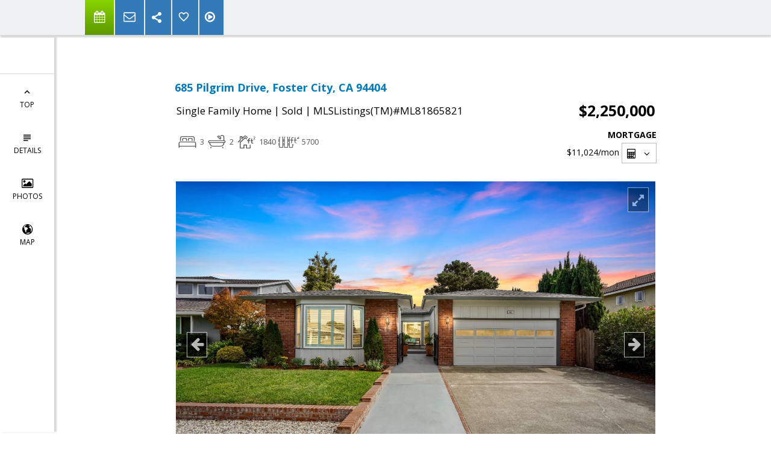

--- FILE ---
content_type: text/html; charset=utf-8
request_url: https://www.google.com/recaptcha/api2/anchor?ar=1&k=6LcGuSAUAAAAAMb457bWlGuEZ6IUGB1SNkLgHvC3&co=aHR0cHM6Ly9yZWFseXZhc3F1ZXouY29tOjQ0Mw..&hl=en&v=PoyoqOPhxBO7pBk68S4YbpHZ&size=normal&anchor-ms=20000&execute-ms=30000&cb=6gpz9ob6xbow
body_size: 48992
content:
<!DOCTYPE HTML><html dir="ltr" lang="en"><head><meta http-equiv="Content-Type" content="text/html; charset=UTF-8">
<meta http-equiv="X-UA-Compatible" content="IE=edge">
<title>reCAPTCHA</title>
<style type="text/css">
/* cyrillic-ext */
@font-face {
  font-family: 'Roboto';
  font-style: normal;
  font-weight: 400;
  font-stretch: 100%;
  src: url(//fonts.gstatic.com/s/roboto/v48/KFO7CnqEu92Fr1ME7kSn66aGLdTylUAMa3GUBHMdazTgWw.woff2) format('woff2');
  unicode-range: U+0460-052F, U+1C80-1C8A, U+20B4, U+2DE0-2DFF, U+A640-A69F, U+FE2E-FE2F;
}
/* cyrillic */
@font-face {
  font-family: 'Roboto';
  font-style: normal;
  font-weight: 400;
  font-stretch: 100%;
  src: url(//fonts.gstatic.com/s/roboto/v48/KFO7CnqEu92Fr1ME7kSn66aGLdTylUAMa3iUBHMdazTgWw.woff2) format('woff2');
  unicode-range: U+0301, U+0400-045F, U+0490-0491, U+04B0-04B1, U+2116;
}
/* greek-ext */
@font-face {
  font-family: 'Roboto';
  font-style: normal;
  font-weight: 400;
  font-stretch: 100%;
  src: url(//fonts.gstatic.com/s/roboto/v48/KFO7CnqEu92Fr1ME7kSn66aGLdTylUAMa3CUBHMdazTgWw.woff2) format('woff2');
  unicode-range: U+1F00-1FFF;
}
/* greek */
@font-face {
  font-family: 'Roboto';
  font-style: normal;
  font-weight: 400;
  font-stretch: 100%;
  src: url(//fonts.gstatic.com/s/roboto/v48/KFO7CnqEu92Fr1ME7kSn66aGLdTylUAMa3-UBHMdazTgWw.woff2) format('woff2');
  unicode-range: U+0370-0377, U+037A-037F, U+0384-038A, U+038C, U+038E-03A1, U+03A3-03FF;
}
/* math */
@font-face {
  font-family: 'Roboto';
  font-style: normal;
  font-weight: 400;
  font-stretch: 100%;
  src: url(//fonts.gstatic.com/s/roboto/v48/KFO7CnqEu92Fr1ME7kSn66aGLdTylUAMawCUBHMdazTgWw.woff2) format('woff2');
  unicode-range: U+0302-0303, U+0305, U+0307-0308, U+0310, U+0312, U+0315, U+031A, U+0326-0327, U+032C, U+032F-0330, U+0332-0333, U+0338, U+033A, U+0346, U+034D, U+0391-03A1, U+03A3-03A9, U+03B1-03C9, U+03D1, U+03D5-03D6, U+03F0-03F1, U+03F4-03F5, U+2016-2017, U+2034-2038, U+203C, U+2040, U+2043, U+2047, U+2050, U+2057, U+205F, U+2070-2071, U+2074-208E, U+2090-209C, U+20D0-20DC, U+20E1, U+20E5-20EF, U+2100-2112, U+2114-2115, U+2117-2121, U+2123-214F, U+2190, U+2192, U+2194-21AE, U+21B0-21E5, U+21F1-21F2, U+21F4-2211, U+2213-2214, U+2216-22FF, U+2308-230B, U+2310, U+2319, U+231C-2321, U+2336-237A, U+237C, U+2395, U+239B-23B7, U+23D0, U+23DC-23E1, U+2474-2475, U+25AF, U+25B3, U+25B7, U+25BD, U+25C1, U+25CA, U+25CC, U+25FB, U+266D-266F, U+27C0-27FF, U+2900-2AFF, U+2B0E-2B11, U+2B30-2B4C, U+2BFE, U+3030, U+FF5B, U+FF5D, U+1D400-1D7FF, U+1EE00-1EEFF;
}
/* symbols */
@font-face {
  font-family: 'Roboto';
  font-style: normal;
  font-weight: 400;
  font-stretch: 100%;
  src: url(//fonts.gstatic.com/s/roboto/v48/KFO7CnqEu92Fr1ME7kSn66aGLdTylUAMaxKUBHMdazTgWw.woff2) format('woff2');
  unicode-range: U+0001-000C, U+000E-001F, U+007F-009F, U+20DD-20E0, U+20E2-20E4, U+2150-218F, U+2190, U+2192, U+2194-2199, U+21AF, U+21E6-21F0, U+21F3, U+2218-2219, U+2299, U+22C4-22C6, U+2300-243F, U+2440-244A, U+2460-24FF, U+25A0-27BF, U+2800-28FF, U+2921-2922, U+2981, U+29BF, U+29EB, U+2B00-2BFF, U+4DC0-4DFF, U+FFF9-FFFB, U+10140-1018E, U+10190-1019C, U+101A0, U+101D0-101FD, U+102E0-102FB, U+10E60-10E7E, U+1D2C0-1D2D3, U+1D2E0-1D37F, U+1F000-1F0FF, U+1F100-1F1AD, U+1F1E6-1F1FF, U+1F30D-1F30F, U+1F315, U+1F31C, U+1F31E, U+1F320-1F32C, U+1F336, U+1F378, U+1F37D, U+1F382, U+1F393-1F39F, U+1F3A7-1F3A8, U+1F3AC-1F3AF, U+1F3C2, U+1F3C4-1F3C6, U+1F3CA-1F3CE, U+1F3D4-1F3E0, U+1F3ED, U+1F3F1-1F3F3, U+1F3F5-1F3F7, U+1F408, U+1F415, U+1F41F, U+1F426, U+1F43F, U+1F441-1F442, U+1F444, U+1F446-1F449, U+1F44C-1F44E, U+1F453, U+1F46A, U+1F47D, U+1F4A3, U+1F4B0, U+1F4B3, U+1F4B9, U+1F4BB, U+1F4BF, U+1F4C8-1F4CB, U+1F4D6, U+1F4DA, U+1F4DF, U+1F4E3-1F4E6, U+1F4EA-1F4ED, U+1F4F7, U+1F4F9-1F4FB, U+1F4FD-1F4FE, U+1F503, U+1F507-1F50B, U+1F50D, U+1F512-1F513, U+1F53E-1F54A, U+1F54F-1F5FA, U+1F610, U+1F650-1F67F, U+1F687, U+1F68D, U+1F691, U+1F694, U+1F698, U+1F6AD, U+1F6B2, U+1F6B9-1F6BA, U+1F6BC, U+1F6C6-1F6CF, U+1F6D3-1F6D7, U+1F6E0-1F6EA, U+1F6F0-1F6F3, U+1F6F7-1F6FC, U+1F700-1F7FF, U+1F800-1F80B, U+1F810-1F847, U+1F850-1F859, U+1F860-1F887, U+1F890-1F8AD, U+1F8B0-1F8BB, U+1F8C0-1F8C1, U+1F900-1F90B, U+1F93B, U+1F946, U+1F984, U+1F996, U+1F9E9, U+1FA00-1FA6F, U+1FA70-1FA7C, U+1FA80-1FA89, U+1FA8F-1FAC6, U+1FACE-1FADC, U+1FADF-1FAE9, U+1FAF0-1FAF8, U+1FB00-1FBFF;
}
/* vietnamese */
@font-face {
  font-family: 'Roboto';
  font-style: normal;
  font-weight: 400;
  font-stretch: 100%;
  src: url(//fonts.gstatic.com/s/roboto/v48/KFO7CnqEu92Fr1ME7kSn66aGLdTylUAMa3OUBHMdazTgWw.woff2) format('woff2');
  unicode-range: U+0102-0103, U+0110-0111, U+0128-0129, U+0168-0169, U+01A0-01A1, U+01AF-01B0, U+0300-0301, U+0303-0304, U+0308-0309, U+0323, U+0329, U+1EA0-1EF9, U+20AB;
}
/* latin-ext */
@font-face {
  font-family: 'Roboto';
  font-style: normal;
  font-weight: 400;
  font-stretch: 100%;
  src: url(//fonts.gstatic.com/s/roboto/v48/KFO7CnqEu92Fr1ME7kSn66aGLdTylUAMa3KUBHMdazTgWw.woff2) format('woff2');
  unicode-range: U+0100-02BA, U+02BD-02C5, U+02C7-02CC, U+02CE-02D7, U+02DD-02FF, U+0304, U+0308, U+0329, U+1D00-1DBF, U+1E00-1E9F, U+1EF2-1EFF, U+2020, U+20A0-20AB, U+20AD-20C0, U+2113, U+2C60-2C7F, U+A720-A7FF;
}
/* latin */
@font-face {
  font-family: 'Roboto';
  font-style: normal;
  font-weight: 400;
  font-stretch: 100%;
  src: url(//fonts.gstatic.com/s/roboto/v48/KFO7CnqEu92Fr1ME7kSn66aGLdTylUAMa3yUBHMdazQ.woff2) format('woff2');
  unicode-range: U+0000-00FF, U+0131, U+0152-0153, U+02BB-02BC, U+02C6, U+02DA, U+02DC, U+0304, U+0308, U+0329, U+2000-206F, U+20AC, U+2122, U+2191, U+2193, U+2212, U+2215, U+FEFF, U+FFFD;
}
/* cyrillic-ext */
@font-face {
  font-family: 'Roboto';
  font-style: normal;
  font-weight: 500;
  font-stretch: 100%;
  src: url(//fonts.gstatic.com/s/roboto/v48/KFO7CnqEu92Fr1ME7kSn66aGLdTylUAMa3GUBHMdazTgWw.woff2) format('woff2');
  unicode-range: U+0460-052F, U+1C80-1C8A, U+20B4, U+2DE0-2DFF, U+A640-A69F, U+FE2E-FE2F;
}
/* cyrillic */
@font-face {
  font-family: 'Roboto';
  font-style: normal;
  font-weight: 500;
  font-stretch: 100%;
  src: url(//fonts.gstatic.com/s/roboto/v48/KFO7CnqEu92Fr1ME7kSn66aGLdTylUAMa3iUBHMdazTgWw.woff2) format('woff2');
  unicode-range: U+0301, U+0400-045F, U+0490-0491, U+04B0-04B1, U+2116;
}
/* greek-ext */
@font-face {
  font-family: 'Roboto';
  font-style: normal;
  font-weight: 500;
  font-stretch: 100%;
  src: url(//fonts.gstatic.com/s/roboto/v48/KFO7CnqEu92Fr1ME7kSn66aGLdTylUAMa3CUBHMdazTgWw.woff2) format('woff2');
  unicode-range: U+1F00-1FFF;
}
/* greek */
@font-face {
  font-family: 'Roboto';
  font-style: normal;
  font-weight: 500;
  font-stretch: 100%;
  src: url(//fonts.gstatic.com/s/roboto/v48/KFO7CnqEu92Fr1ME7kSn66aGLdTylUAMa3-UBHMdazTgWw.woff2) format('woff2');
  unicode-range: U+0370-0377, U+037A-037F, U+0384-038A, U+038C, U+038E-03A1, U+03A3-03FF;
}
/* math */
@font-face {
  font-family: 'Roboto';
  font-style: normal;
  font-weight: 500;
  font-stretch: 100%;
  src: url(//fonts.gstatic.com/s/roboto/v48/KFO7CnqEu92Fr1ME7kSn66aGLdTylUAMawCUBHMdazTgWw.woff2) format('woff2');
  unicode-range: U+0302-0303, U+0305, U+0307-0308, U+0310, U+0312, U+0315, U+031A, U+0326-0327, U+032C, U+032F-0330, U+0332-0333, U+0338, U+033A, U+0346, U+034D, U+0391-03A1, U+03A3-03A9, U+03B1-03C9, U+03D1, U+03D5-03D6, U+03F0-03F1, U+03F4-03F5, U+2016-2017, U+2034-2038, U+203C, U+2040, U+2043, U+2047, U+2050, U+2057, U+205F, U+2070-2071, U+2074-208E, U+2090-209C, U+20D0-20DC, U+20E1, U+20E5-20EF, U+2100-2112, U+2114-2115, U+2117-2121, U+2123-214F, U+2190, U+2192, U+2194-21AE, U+21B0-21E5, U+21F1-21F2, U+21F4-2211, U+2213-2214, U+2216-22FF, U+2308-230B, U+2310, U+2319, U+231C-2321, U+2336-237A, U+237C, U+2395, U+239B-23B7, U+23D0, U+23DC-23E1, U+2474-2475, U+25AF, U+25B3, U+25B7, U+25BD, U+25C1, U+25CA, U+25CC, U+25FB, U+266D-266F, U+27C0-27FF, U+2900-2AFF, U+2B0E-2B11, U+2B30-2B4C, U+2BFE, U+3030, U+FF5B, U+FF5D, U+1D400-1D7FF, U+1EE00-1EEFF;
}
/* symbols */
@font-face {
  font-family: 'Roboto';
  font-style: normal;
  font-weight: 500;
  font-stretch: 100%;
  src: url(//fonts.gstatic.com/s/roboto/v48/KFO7CnqEu92Fr1ME7kSn66aGLdTylUAMaxKUBHMdazTgWw.woff2) format('woff2');
  unicode-range: U+0001-000C, U+000E-001F, U+007F-009F, U+20DD-20E0, U+20E2-20E4, U+2150-218F, U+2190, U+2192, U+2194-2199, U+21AF, U+21E6-21F0, U+21F3, U+2218-2219, U+2299, U+22C4-22C6, U+2300-243F, U+2440-244A, U+2460-24FF, U+25A0-27BF, U+2800-28FF, U+2921-2922, U+2981, U+29BF, U+29EB, U+2B00-2BFF, U+4DC0-4DFF, U+FFF9-FFFB, U+10140-1018E, U+10190-1019C, U+101A0, U+101D0-101FD, U+102E0-102FB, U+10E60-10E7E, U+1D2C0-1D2D3, U+1D2E0-1D37F, U+1F000-1F0FF, U+1F100-1F1AD, U+1F1E6-1F1FF, U+1F30D-1F30F, U+1F315, U+1F31C, U+1F31E, U+1F320-1F32C, U+1F336, U+1F378, U+1F37D, U+1F382, U+1F393-1F39F, U+1F3A7-1F3A8, U+1F3AC-1F3AF, U+1F3C2, U+1F3C4-1F3C6, U+1F3CA-1F3CE, U+1F3D4-1F3E0, U+1F3ED, U+1F3F1-1F3F3, U+1F3F5-1F3F7, U+1F408, U+1F415, U+1F41F, U+1F426, U+1F43F, U+1F441-1F442, U+1F444, U+1F446-1F449, U+1F44C-1F44E, U+1F453, U+1F46A, U+1F47D, U+1F4A3, U+1F4B0, U+1F4B3, U+1F4B9, U+1F4BB, U+1F4BF, U+1F4C8-1F4CB, U+1F4D6, U+1F4DA, U+1F4DF, U+1F4E3-1F4E6, U+1F4EA-1F4ED, U+1F4F7, U+1F4F9-1F4FB, U+1F4FD-1F4FE, U+1F503, U+1F507-1F50B, U+1F50D, U+1F512-1F513, U+1F53E-1F54A, U+1F54F-1F5FA, U+1F610, U+1F650-1F67F, U+1F687, U+1F68D, U+1F691, U+1F694, U+1F698, U+1F6AD, U+1F6B2, U+1F6B9-1F6BA, U+1F6BC, U+1F6C6-1F6CF, U+1F6D3-1F6D7, U+1F6E0-1F6EA, U+1F6F0-1F6F3, U+1F6F7-1F6FC, U+1F700-1F7FF, U+1F800-1F80B, U+1F810-1F847, U+1F850-1F859, U+1F860-1F887, U+1F890-1F8AD, U+1F8B0-1F8BB, U+1F8C0-1F8C1, U+1F900-1F90B, U+1F93B, U+1F946, U+1F984, U+1F996, U+1F9E9, U+1FA00-1FA6F, U+1FA70-1FA7C, U+1FA80-1FA89, U+1FA8F-1FAC6, U+1FACE-1FADC, U+1FADF-1FAE9, U+1FAF0-1FAF8, U+1FB00-1FBFF;
}
/* vietnamese */
@font-face {
  font-family: 'Roboto';
  font-style: normal;
  font-weight: 500;
  font-stretch: 100%;
  src: url(//fonts.gstatic.com/s/roboto/v48/KFO7CnqEu92Fr1ME7kSn66aGLdTylUAMa3OUBHMdazTgWw.woff2) format('woff2');
  unicode-range: U+0102-0103, U+0110-0111, U+0128-0129, U+0168-0169, U+01A0-01A1, U+01AF-01B0, U+0300-0301, U+0303-0304, U+0308-0309, U+0323, U+0329, U+1EA0-1EF9, U+20AB;
}
/* latin-ext */
@font-face {
  font-family: 'Roboto';
  font-style: normal;
  font-weight: 500;
  font-stretch: 100%;
  src: url(//fonts.gstatic.com/s/roboto/v48/KFO7CnqEu92Fr1ME7kSn66aGLdTylUAMa3KUBHMdazTgWw.woff2) format('woff2');
  unicode-range: U+0100-02BA, U+02BD-02C5, U+02C7-02CC, U+02CE-02D7, U+02DD-02FF, U+0304, U+0308, U+0329, U+1D00-1DBF, U+1E00-1E9F, U+1EF2-1EFF, U+2020, U+20A0-20AB, U+20AD-20C0, U+2113, U+2C60-2C7F, U+A720-A7FF;
}
/* latin */
@font-face {
  font-family: 'Roboto';
  font-style: normal;
  font-weight: 500;
  font-stretch: 100%;
  src: url(//fonts.gstatic.com/s/roboto/v48/KFO7CnqEu92Fr1ME7kSn66aGLdTylUAMa3yUBHMdazQ.woff2) format('woff2');
  unicode-range: U+0000-00FF, U+0131, U+0152-0153, U+02BB-02BC, U+02C6, U+02DA, U+02DC, U+0304, U+0308, U+0329, U+2000-206F, U+20AC, U+2122, U+2191, U+2193, U+2212, U+2215, U+FEFF, U+FFFD;
}
/* cyrillic-ext */
@font-face {
  font-family: 'Roboto';
  font-style: normal;
  font-weight: 900;
  font-stretch: 100%;
  src: url(//fonts.gstatic.com/s/roboto/v48/KFO7CnqEu92Fr1ME7kSn66aGLdTylUAMa3GUBHMdazTgWw.woff2) format('woff2');
  unicode-range: U+0460-052F, U+1C80-1C8A, U+20B4, U+2DE0-2DFF, U+A640-A69F, U+FE2E-FE2F;
}
/* cyrillic */
@font-face {
  font-family: 'Roboto';
  font-style: normal;
  font-weight: 900;
  font-stretch: 100%;
  src: url(//fonts.gstatic.com/s/roboto/v48/KFO7CnqEu92Fr1ME7kSn66aGLdTylUAMa3iUBHMdazTgWw.woff2) format('woff2');
  unicode-range: U+0301, U+0400-045F, U+0490-0491, U+04B0-04B1, U+2116;
}
/* greek-ext */
@font-face {
  font-family: 'Roboto';
  font-style: normal;
  font-weight: 900;
  font-stretch: 100%;
  src: url(//fonts.gstatic.com/s/roboto/v48/KFO7CnqEu92Fr1ME7kSn66aGLdTylUAMa3CUBHMdazTgWw.woff2) format('woff2');
  unicode-range: U+1F00-1FFF;
}
/* greek */
@font-face {
  font-family: 'Roboto';
  font-style: normal;
  font-weight: 900;
  font-stretch: 100%;
  src: url(//fonts.gstatic.com/s/roboto/v48/KFO7CnqEu92Fr1ME7kSn66aGLdTylUAMa3-UBHMdazTgWw.woff2) format('woff2');
  unicode-range: U+0370-0377, U+037A-037F, U+0384-038A, U+038C, U+038E-03A1, U+03A3-03FF;
}
/* math */
@font-face {
  font-family: 'Roboto';
  font-style: normal;
  font-weight: 900;
  font-stretch: 100%;
  src: url(//fonts.gstatic.com/s/roboto/v48/KFO7CnqEu92Fr1ME7kSn66aGLdTylUAMawCUBHMdazTgWw.woff2) format('woff2');
  unicode-range: U+0302-0303, U+0305, U+0307-0308, U+0310, U+0312, U+0315, U+031A, U+0326-0327, U+032C, U+032F-0330, U+0332-0333, U+0338, U+033A, U+0346, U+034D, U+0391-03A1, U+03A3-03A9, U+03B1-03C9, U+03D1, U+03D5-03D6, U+03F0-03F1, U+03F4-03F5, U+2016-2017, U+2034-2038, U+203C, U+2040, U+2043, U+2047, U+2050, U+2057, U+205F, U+2070-2071, U+2074-208E, U+2090-209C, U+20D0-20DC, U+20E1, U+20E5-20EF, U+2100-2112, U+2114-2115, U+2117-2121, U+2123-214F, U+2190, U+2192, U+2194-21AE, U+21B0-21E5, U+21F1-21F2, U+21F4-2211, U+2213-2214, U+2216-22FF, U+2308-230B, U+2310, U+2319, U+231C-2321, U+2336-237A, U+237C, U+2395, U+239B-23B7, U+23D0, U+23DC-23E1, U+2474-2475, U+25AF, U+25B3, U+25B7, U+25BD, U+25C1, U+25CA, U+25CC, U+25FB, U+266D-266F, U+27C0-27FF, U+2900-2AFF, U+2B0E-2B11, U+2B30-2B4C, U+2BFE, U+3030, U+FF5B, U+FF5D, U+1D400-1D7FF, U+1EE00-1EEFF;
}
/* symbols */
@font-face {
  font-family: 'Roboto';
  font-style: normal;
  font-weight: 900;
  font-stretch: 100%;
  src: url(//fonts.gstatic.com/s/roboto/v48/KFO7CnqEu92Fr1ME7kSn66aGLdTylUAMaxKUBHMdazTgWw.woff2) format('woff2');
  unicode-range: U+0001-000C, U+000E-001F, U+007F-009F, U+20DD-20E0, U+20E2-20E4, U+2150-218F, U+2190, U+2192, U+2194-2199, U+21AF, U+21E6-21F0, U+21F3, U+2218-2219, U+2299, U+22C4-22C6, U+2300-243F, U+2440-244A, U+2460-24FF, U+25A0-27BF, U+2800-28FF, U+2921-2922, U+2981, U+29BF, U+29EB, U+2B00-2BFF, U+4DC0-4DFF, U+FFF9-FFFB, U+10140-1018E, U+10190-1019C, U+101A0, U+101D0-101FD, U+102E0-102FB, U+10E60-10E7E, U+1D2C0-1D2D3, U+1D2E0-1D37F, U+1F000-1F0FF, U+1F100-1F1AD, U+1F1E6-1F1FF, U+1F30D-1F30F, U+1F315, U+1F31C, U+1F31E, U+1F320-1F32C, U+1F336, U+1F378, U+1F37D, U+1F382, U+1F393-1F39F, U+1F3A7-1F3A8, U+1F3AC-1F3AF, U+1F3C2, U+1F3C4-1F3C6, U+1F3CA-1F3CE, U+1F3D4-1F3E0, U+1F3ED, U+1F3F1-1F3F3, U+1F3F5-1F3F7, U+1F408, U+1F415, U+1F41F, U+1F426, U+1F43F, U+1F441-1F442, U+1F444, U+1F446-1F449, U+1F44C-1F44E, U+1F453, U+1F46A, U+1F47D, U+1F4A3, U+1F4B0, U+1F4B3, U+1F4B9, U+1F4BB, U+1F4BF, U+1F4C8-1F4CB, U+1F4D6, U+1F4DA, U+1F4DF, U+1F4E3-1F4E6, U+1F4EA-1F4ED, U+1F4F7, U+1F4F9-1F4FB, U+1F4FD-1F4FE, U+1F503, U+1F507-1F50B, U+1F50D, U+1F512-1F513, U+1F53E-1F54A, U+1F54F-1F5FA, U+1F610, U+1F650-1F67F, U+1F687, U+1F68D, U+1F691, U+1F694, U+1F698, U+1F6AD, U+1F6B2, U+1F6B9-1F6BA, U+1F6BC, U+1F6C6-1F6CF, U+1F6D3-1F6D7, U+1F6E0-1F6EA, U+1F6F0-1F6F3, U+1F6F7-1F6FC, U+1F700-1F7FF, U+1F800-1F80B, U+1F810-1F847, U+1F850-1F859, U+1F860-1F887, U+1F890-1F8AD, U+1F8B0-1F8BB, U+1F8C0-1F8C1, U+1F900-1F90B, U+1F93B, U+1F946, U+1F984, U+1F996, U+1F9E9, U+1FA00-1FA6F, U+1FA70-1FA7C, U+1FA80-1FA89, U+1FA8F-1FAC6, U+1FACE-1FADC, U+1FADF-1FAE9, U+1FAF0-1FAF8, U+1FB00-1FBFF;
}
/* vietnamese */
@font-face {
  font-family: 'Roboto';
  font-style: normal;
  font-weight: 900;
  font-stretch: 100%;
  src: url(//fonts.gstatic.com/s/roboto/v48/KFO7CnqEu92Fr1ME7kSn66aGLdTylUAMa3OUBHMdazTgWw.woff2) format('woff2');
  unicode-range: U+0102-0103, U+0110-0111, U+0128-0129, U+0168-0169, U+01A0-01A1, U+01AF-01B0, U+0300-0301, U+0303-0304, U+0308-0309, U+0323, U+0329, U+1EA0-1EF9, U+20AB;
}
/* latin-ext */
@font-face {
  font-family: 'Roboto';
  font-style: normal;
  font-weight: 900;
  font-stretch: 100%;
  src: url(//fonts.gstatic.com/s/roboto/v48/KFO7CnqEu92Fr1ME7kSn66aGLdTylUAMa3KUBHMdazTgWw.woff2) format('woff2');
  unicode-range: U+0100-02BA, U+02BD-02C5, U+02C7-02CC, U+02CE-02D7, U+02DD-02FF, U+0304, U+0308, U+0329, U+1D00-1DBF, U+1E00-1E9F, U+1EF2-1EFF, U+2020, U+20A0-20AB, U+20AD-20C0, U+2113, U+2C60-2C7F, U+A720-A7FF;
}
/* latin */
@font-face {
  font-family: 'Roboto';
  font-style: normal;
  font-weight: 900;
  font-stretch: 100%;
  src: url(//fonts.gstatic.com/s/roboto/v48/KFO7CnqEu92Fr1ME7kSn66aGLdTylUAMa3yUBHMdazQ.woff2) format('woff2');
  unicode-range: U+0000-00FF, U+0131, U+0152-0153, U+02BB-02BC, U+02C6, U+02DA, U+02DC, U+0304, U+0308, U+0329, U+2000-206F, U+20AC, U+2122, U+2191, U+2193, U+2212, U+2215, U+FEFF, U+FFFD;
}

</style>
<link rel="stylesheet" type="text/css" href="https://www.gstatic.com/recaptcha/releases/PoyoqOPhxBO7pBk68S4YbpHZ/styles__ltr.css">
<script nonce="DP9pivMMHJjuMpnuX6UqKg" type="text/javascript">window['__recaptcha_api'] = 'https://www.google.com/recaptcha/api2/';</script>
<script type="text/javascript" src="https://www.gstatic.com/recaptcha/releases/PoyoqOPhxBO7pBk68S4YbpHZ/recaptcha__en.js" nonce="DP9pivMMHJjuMpnuX6UqKg">
      
    </script></head>
<body><div id="rc-anchor-alert" class="rc-anchor-alert"></div>
<input type="hidden" id="recaptcha-token" value="[base64]">
<script type="text/javascript" nonce="DP9pivMMHJjuMpnuX6UqKg">
      recaptcha.anchor.Main.init("[\x22ainput\x22,[\x22bgdata\x22,\x22\x22,\[base64]/[base64]/MjU1Ong/[base64]/[base64]/[base64]/[base64]/[base64]/[base64]/[base64]/[base64]/[base64]/[base64]/[base64]/[base64]/[base64]/[base64]/[base64]\\u003d\x22,\[base64]\x22,\x22M3RqD8KUw4XDv8KWw4sPw6LDocKtdsOgw7tSwpIGfwfDscK1w5gbazNjwq9MKRbCjxrCugnCqwdKw7QgQMKxwq3DmARWwq9JN2DDoSjCs8K/E29Xw6ADc8K/wp06fMKlw5AcFmnCoUTDqDRjwrnDvMK2w7csw5JJNwvDucONw4HDvSgmwpTCnhnDn8OwLnNmw4N7CcO0w7F9L8Ocd8KlfcKLwqnCt8KZwqMQMMK2w587Bz7ChTwDMGXDoQlsX8KfEMOIODE7w7NzwpXDoMOvVcOpw5zDtMOaRsOhSsOYRsK1wo7DlnDDrD05Wh8Cwq/Cl8K/CMKxw4zCi8KVEk4RdWdVNMOLTUjDlsOKAH7Ck2Y5RMKIwr3DjMOFw65EQcK4A8KiwrEOw7wAZTTCqsOIw4DCnMK8TBodw7obw6TChcKUYMKeJcOlV8K/IsKbCXgQwrUKS2Y3ORrCikxAw5LDtyltwrFzGwh0csOOOsKKwqIhOMKIFBEMwp81YcOUw4M1ZsORw71Rw48nBj7Dp8OZw4ZlP8KEw55vTcO1byXCk0PCjnPClA/[base64]/DnlVMW8Kzw5nDnMOfBcK4w7JfG0EGHcO/wp/CogTDpD7ChcOSeUNHwrQNwpZSZ8KsejrCosOOw77CkyvCp0pDw6PDjknDuiTCgRVywpvDr8OowoEGw6kFasKIKGrCjcK6AMOhwq7DuQkQwovDmsKBATg2RMOhAUwNQMOhdXXDl8Kww7HDrGtpHwoOw4zCusOZw4RNwonDnlrCiCh/w7zChQlQwrgFdiUlUFXCk8K/w6DCr8Kuw7IINjHCpyh6wolhM8KLc8K1wqHCkBQFSRDCi27DhU0Jw6kCw6PDqCtGcntRP8Kww4pMw614wrIYw4vDhyDCrTvClsKKwq/Dvig/ZsKgwqvDjxkpbMO7w47Dn8K9w6vDol/Cq1NUaMOlFcKnN8Kxw4fDn8KyHxl4woXCpsO/dkQXKcKRLATDuk0gwr9xYHlpcMOCRmTDh2jCucOQJMOjQgbCrlQGeMKxbMKmw4zCnF5HW8OKwrDChcKqw6PDoDpEwrhnasOvw4MvNlHDiyV7IUBuw6wuw5c+ScOaCAlud8OrfW/Dt3oQSMO9w40Mw5bCv8O/WMKIwr/DvMOiwpo1Nx7CksK5w7fCh0/CslI2w5Mow5VHw5LDtV7ClsOIJsKzw4IxMsKnS8K0wqNWOsO0w5Vpw4jDiMKPw6TCuQXCoFpPLsOZw74ZCx7CvsK8JsKWesOmez8JH0HDqsKjDyAiccOifsO4w7JGG0TDhFA/Mx5TwqtTw5INWMKzeMO3wqzDogHCrXJMdCvDiz3DpMKWLcKXYh0Ow4UDUhfCp2JYwowLw6HDjMKYEnLCrRLDjcK4fsKkWsOew5QBR8O6DMKHTGDDiQNgKcOpwr/[base64]/w5VpY0nChB47wpQHEl7Cm8KBwpzDocODwprDhSEew5TCp8O1W8OGw69owrcUM8KXwot3HMOww5/DgkLCnsKEw5fCkw8rNcK8wodWDwDDnsKULknDhMOXLn5xcwTClVjCtA5Iw4QLUcKtQMOdwr3CtcKgA0fDmMOawpLDoMKSw7tpw5l5asKUwrLCuMOBw5zDhUrCgcOaPDNPSn7Cg8K9w6EHKWRLwqzDlGkrXsKQw4FIcMK5Qk/DohTCh37Dl1wWEDjCv8Opwr9/Y8OyCBPCjMKBCH18wrvDlMKgwofDqE/Di1BSw6kVWcKWEsO3Zzg4wpDCqy7DpsOVBHPDgFVhwpPDusKYwrYADMOyV3PCs8KMa0XCnEtGe8OOKMK5wozDscKgTMKrGMOwIFZewpfCksK5wr3DucKsMA7DmMOUw6prH8Ktw7DDgMK8w7p9MDPCoMK/[base64]/acK2PFN7XX9fb8OnfMOJw6Jyw5/Dp8Klwp7CtcKmw4fCs017ZCMiKiNuaSNIw77Ct8KrJMOvdRLClUvDicOTwrHDkRXCosKZw5d/ETfDhUtNwr5BLsOWw48cwolsM1TDvcOYDMOpwpBGQzcRw6TCg8OlOzLCsMOUw7/Du1bDhsKmJEMPwpVmw4IDKMOowrVEVnHCphZyw5UdQcO2VS3CuDHChBHCjFRmPsKoEsKNS8K2PcOeW8KFw68SJm9tMRfCjcOLTBPDlcK1w5/[base64]/DtFTDicOWwpnDncKXbMKcR054aBDDvsKzRUrDqXNVw5jCqGxowos/FV07ey9iw6PClMKSGFY/[base64]/CvMOUUSHDoMKiwrnDsQ1Hwp3CmcOAVsOgYMOFOiLDs8KuZsOVKVchw7kSwqTCtcOeIsOOM8OywoDCvhXDm30Kw6TDth7DtS9Kwq/Col4Ww6YJWGMOwqUjw48TXWPDmzjDpcO+w4LCgHbDqcKFNcOrJWFuEcKNZsO1wpDDkFTCiMO8OMKIMxzCu8KVwqvDs8KrJhbClcOoVsKSwqBkwobDucOCw4rCrcOpES3CikbDjsKNw5Aqw5vCtsK/EG8DAiwVwr/[base64]/Cq0XDkQTDpBDCqRcAw4/ClzlQKmlGe8O1UkcEZwjDjcKXa2dVYsO7SsK4wpZGw6ISTcK/PCwywrXCj8OyAVTDkcOJCsKww5MOwqQ+T358wqLCmEjDuiVHwqt4wqwzdcOTw4J6NTDCgsK+P1o+w5TCq8Kgw4vDhsK2wqLCqlTDmRrCn1HDvXLDisKfclXChnUZLcK3w5NUw7fCiETDjcOtK3bDpnHDmsO8RcOrG8KFwp/CsGMhw74wwpYfC8KIwrVVwrbDt3DDiMKpMl3CtgAIOsO7OkHDqAgVM0VJZcKyw6/CocO+w4VbLUDCv8K3TD1Sw6geE3jCn3HCjsKIHsK7Q8OPXcK8w7DDiBfDiAzCpsK0w7scw40gOsKnwq3CjCrDqnPDkVDDi0/ClyrCu2DDvC5yR3fCvHsdTSUAOcK3QWjDgsOLwp7DscKXwqNLw4Vuw5HDrE7CnVJ2ZMK6HR80eCPCscOlBz/[base64]/FhMLPsKvBsKIDBnCqcKfD8OkwpfCkMK+BBdHwrJ3MDVew5xIw7zClsONw4HDrwPDoMKvw4lZQ8OaVE7CgsOJLWp+wqHCvkfCpcKwfsK1W0cvOjjDvMOlw4/Dl3LCiT/DtMOAwrowccO0w7jClDnCl204woJvKsKYw4LCusOuw7/[base64]/w7fClE40w5MoBk1GYlQaJcKuHMKMDcK6BcONRF1dwr4ew4/Dt8KgFcOBJsOqwpJEHMOowooiw5jCnMO5wpJaw6k/woPDrz41awPDiMOeecKZwrfDnMKePcK0WsORNQLDgcOuw6jCgj1/wpPCrcKRCMOAw4sSN8OxwpXCkCdaM3M4woIQT2jDtFVCw4DDk8KRwqQyw5jDj8OSwrDDq8KUHmLDl0zDhwDDlsKEw4tDccK6X8Kkwq9/[base64]/[base64]/[base64]/[base64]/w6xvbMKyWx4ZwrVhw6XCkcKLwoLCg8OoRMOawonCsGBaw7vCgljCksK8QMKcHsOpwrodNsKeBcK3w7I0SsO1w77DtcKEeEo9w4VHD8ORw5BAw5J9wpLCix7CnkDCnsKrwqPCmsKlwr/CqA3CksKfwqnCr8OFacKkcUkxI2pHDljCjnQ4w7jCrV7ChsOTXCFWdsKrfjXDuBXCuTvDtsKKMsK8LEXDgsK7ODrCkMKDecOaQXzDtGvDtBjCtSBXcsK/wqNhw6jCgsKHw57CgknCrWFXHB5xO25Ge8K0AhJRw6/[base64]/CksKEwoFVw6fCtsKXLBPCiRkTNcO4w4VQw4IfwpJkw4nDncKwdVnDisO5wrbCvGPCosKhA8OCw7Z1w6TDhHjCuMORBMKrQXIcFMOHwrrDqU9JWsKJZMOMw7hMR8OseiA/LcOQAcObw5bDrzpCLEMRw7fDgcKkSmPCtMKsw5/[base64]/MMOpw7XDssOUMwPDq8O4wr3Dt8O9dcKgwoXDqcOew7FZw446Kz9Cw4RgZlQoUA/Dj2TDpMOcBMKCWsOywo4NCMOFFsKJw7wkwojCvsKew4/DjyLDqMO4VsKEeBcZOjrDkcOKQ8OBwqfDrMOtwq0tw6nCoRhkBlPCqDcURh4gNVNOw7AjTsOLwpNPJjrCoivCicOrwo1bwpNsGMK1CEPDg1MiNMKScBgIw7LCkMKXYcOOZ2JGw58jCm/CqMONZl/CgB9kwonCi8KEw4EPw5vDucK5XMOPblzDh3TCnMORw5DCvGUAwqLDq8OPwovCkgAmwrRfw4kAd8KFFMKpwqjDsFFLw7wuwr/DhwETwqrDq8OWRzDDqcO6G8OhPEUxKUzDjQ5kwoPCosOHbsObw7vCu8OeLl8Ow79EwpUuXMODMcKVGBEkK8OYUGMTw6kNEMOUw7/CklwNbsKlTMOyBcKDw5k1woAnwqvDhsKpw5nCunQiSnPCusKkw4sww7A9OSbDnz/DjcKKKB7DlsOEwojCvMKfwq3Dik89A3A/w5AEw6/DuMKcw5Y4TcO7w5PDhjtlw53CjgTDi2bDtsKlw6hywq0vTDB9wqpCMsKqwrE3S1DCqDHChmRrw45EwqxTFVHCpB3DosKTwr04LcOFwoLCgsOMWR0ow5lObwM8w7gIGMK/w7pewqJOwrBtesKtLMO+woB9DSVNISrCqjBjcEvDlMK7UMKKYMOKVMKvHXc8w7oxTijDg3TDlcODwrPDucODwrJRGVXDssOmJ3LDkyR/O0RlI8KGA8K2SMKxw4jCpwvDsMKEw4XDmksMShJVw7vDk8KkKcO3O8Kcw5s5wo3CssKFZ8KjwrgnwojDmxskGihTwpTDq14JMcOtw4Qiwo7Dn8K6RBBfGMKCEgfCg0bDusOKGMKnYgjDusOnwr/Dlx/CicK/cCo3w7VuYzzClWFAwqd+OcKFwqljFMObVjHCiFRNwqYjw7PDjmJxw51xKMOYUkTCuBTDrGtUOX9Rwrlzwr7CtkFgw5h6w6R+BXXCqsOSBMOowp/CllV9TilXPEXDi8O7w7DClcK6w6lbR8O9c01/wozCiC19w4LCq8KLLizDtsKew5MYZHfCtRkEw644w4bCgH4BEcOxaHk2wqkkL8OYwqRCwr8dBsOwfsKrw55bVFTDhgbClMOWC8OZSsOQNMKHw7HDk8Kjw4UuwoDDlmI4wq7DlC/CrUB1w4MpI8KUBivCoMOhwoXDrcOuRcK6VsKNNG4ww7FWwpIICcOtw4DDgXTDknxZLcKzDcK8wq3DqMKLwrnCpcKmwrPCt8KYasOmFywSeMKSAmzDi8OIw4hKTTUJKl/DlMKww4vDt2hBw6ptwrcUJDjCp8Osw47CrMKVwqBNGMKMwrHDiG3DusK+Eg0MwoLDhlUJBMKvw7cSw6InZsKkf1d0aRdvw5Rkw5jCqg4Swo3CnMKhCTzDjsKgw7bCo8OEwpzCr8OowrtkwokCw4rDiHlOw7fCm10Ew5rDucK4wrN/w6XCswYFwprDiWLClsKgwowUwowoW8O2JQ9ZwofCgT3CvXbDvX3CoUrCu8KtBXV4woUvw63CiUbClMObw7MuwoFyLMODwp/DisOcwoPDuT1uwq/DrMOgOiwwwq/CkAZ5REp/w5jCslA/SG/CmwjCumPCpcOAwq3DknXDgWfDj8OeBmZPwrfDmcKLwoXDgMOzOsKbwqMdSzzDhR0RwpzCq3MITcKNb8KqSx/ClcKgJ8OweMKWwqh6w7rCh17CosKhX8KfScOFwqp5JcO+w54AwpDDjcKbLl0uT8O9w45JAsO5bWHDpsO7w6h2Y8OFw7fCvzvCsgsWw78vwoFBXsKuScKgHCPDoFhkV8KiwpzDkMKHw6XDn8KEw57DoyDCon/Ci8K3wrXCmsKywqvCkTLDu8KUNcKDdFDDhsOswqHDnMOaw6nCjcO2wqkIKcK8w7N4USJwwq8zwoxcCsKowqnDtVjDqcKXw6PCvcO3L3Bmwow1wr/Cn8KowrAyD8KbHnvDssOfwp7ClsOBwoHCqzzCgDXDvsOHw6TDksOjwr0BwpNsNsOdwqMsw5YPXcOnw6FNRsKYw7YacsKOwrg9w5ZEw6nDjx/[base64]/woYFwqDDqG9JQcKdCMOVQ8KIYQIGF8KrY8KZw7p3aVvDlEjDjsOdTWxJIjFPwoECBMKjw7h6w7PCo0Jvw5fDvh7DisOpw43DgCPDnCLDjQV5wrfDlTwiaMO/D3/CjhPDn8KEw547NxINw6ZMPMOlWcOOHHQlaCnCliHDmcKhAsOZdMOcbHPCisKFQsOdakjDjCfDgMKnE8OKw6fDnmYKFQM1wpbCisKEw4vDpsOQw7jCrsK4Zj1uw4/DjEXDp8OnwpwUTVvCg8OHUSJnwq3Du8K3w5sEw47Cri8bw5w9wq50RXbDpiUYw5nDtMOwB8Kkw6FfGBIzJ1/DjsKOTA3CrcOyQ0Vdwr/Ds1NIw4nCmMOTV8OSw5fCuMO0SXwiA8OBwocfUsOjU18HGcOMw7PCjcOdw63CpsKmMMOAwoQDN8KHwrvClTzDkMO+UEnDhAsnwqtiwpfCosOlw6ZaB3nDucO7GRJ8EnFlwpDDqlJtw7zCg8KECcOyN2Jfw7Y0IcKmw4/DjcOgwp7CncOHeAdzXR8ePHE1w6XDhR1bI8OJwrBYw5pSMsKBTcKnHMKCw5LDrsKIAsOZwrvCs8KJw44Nw6kXw4osHsKDPTZ9wpnCl8OAwoHCksOZwqPDnS7CpzXDvMKUwqNiwpDCmcOAfcK4wqkkWMOdw5bDoS40EMO/wq8ww4tcwpLCosKMw7x4M8KqDcK+wpnCh3jCsTLDjCdbTQsyKXXCm8KKQ8OZC3lXEUDDlTR8BiU5w4E+ZgfDhnZNOA7DtHV+wrp+wp0gPMOIZsOkwrTDo8OwGsKgw6w+JCcdacKiwoDDs8OiwpVmw4k+w4rDtcKpWMOHwrcMVsK/[base64]/DgMKzcA58azINMMK9w7fCtHx2w59SBg/[base64]/bA4Mwrlqf8OAfy8LXFLDlcONw690w7wew7jDhQjDrkjDsMKmwrbCncOnwohtIMOyTcKib2QkFMK4wrfDqD9udw/DscOeWVzDtcKKwq43w7jCqj7CpU3ClkzCvmzCncOYacK8bsOOEsOTKcKxG1Uaw40TwpVzRMO1KMOTBix/w4rCq8KEwqjDjRR2wrgow4HCo8OpwrcpVMKow7rCuy/ClX/DkMKow7JiQsKUwpUtw53DpMKhwrnCtSLChzo5C8Ofwqd7SsKmEMKvTTNVYnVxw6DDjMK1C2ttUMKlwogiw5Uyw6FIPi5nbx8rI8KhRMOJwpzDksKiwovCtX/CpsOBH8KiXMK3E8O9wpHDpcKSw4DDoivCkzh4C1V/RFnDlcO3QcObBsOTOcO6wqcKJkRyCmnCrS3CgHh3wqLDt1BhUsKPwpLDlcKGwptqw4dLwojDsMKfwqbCisKQKcOXw6DCjcO2wo5fQA7CvMKQw67CmcOwIkvDt8O9wr/Cg8KrOwPCvgcIwqwMHsKMwqXCggcew5oLYMOOSWc6G39JwqDDunhwFsKSM8OFLk8/UG96NcOGw4vChcKFa8KECRZzG0XCsQouXgvCscK1wrPCr2bDpl/DtcKJwqHCpwPCmD7CvMOWSMK/ZcKDw5vCscO0FcOKb8OZw5vCmw3CsEbCngdow4TCicO2cSlZwqbDkg8uw7kgw60xwqFUEFkJwoUyw59RbyxkZ2nDuTfDoMOidmRYwrUiGDrCkXElB8O/GMOxwqrCvS/CsMKCwojCqsOVR8OMFBbCpy9tw5PDg1zDgMOUw4sXwpHCpsKfHjrCrCc4woTCsjtMUE7DpMO8wqtfw7PDuEMdOsK3w5o1wpfDhsO4wrjDhnsFw6HClcKSwppqwqRwCsOJw7HCicKAYcOxGMKew73Ck8KWw5UEw4LCg8KUwox5QcKpT8OHB8O/w6rCqULCl8O/KgLDogzCsl4Jw5/[base64]/[base64]/DpyQtPMODBGYnGn7CmMKvwqRobCjClsOYwpbCh8K/w7gRw5bDo8Ohw6fDu0XDgMKjwqjDiRjCiMKaw4XDncOkQXTDt8KaSsOhwqwDG8K7IMOoT8KGHR1WwpZ5W8KsCGbDpEDDuVHCs8Kwej/Cin7CgcOkwoHCmk3DmMOYwo9UFSAiwo5Zw4kCwpPCm8KCCcKJbMKdfBvCp8KNEcO6FjwRwrjDhMKdw7jDgsKzw7vCmMKbw5tXwqnCk8OnasK3OsOcw55hwpcXwqt7FlHDocKXTMOqw4pLw6tKwo9mMHJpw7h/w4B3IsOoAlxgwrbDhMOSw6/Do8KRcAbDhgXDsS/[base64]/woXDsAoIw7bCqEfCpRzCl8OVw4jDt8Olwro/w58TCgQYwot+RyV8wp/[base64]/DtTvCqSvCncKqesOrw4DCh8OeVkzDoMKJwqgiLcK7w6HDlEbClsKaMXrDt1jCjQ3Dmn7DjsKEw5h2w6bChB7DgVtfwpoJw4BaBcK5e8KEw5JSwqI0wpPCqVDDr00Tw77DtQnDiUrDjhsFwofCoMKCw5MEZgPDkE3CgMOIw4Jgw7fDr8OJwp3Cuh/CisOiwoPDgcKrw5ktDhTCi3DDvQAAGBjDm0MCw7E6w4nDgF7Cr0TDt8KawpLCoQQEwqvCscO0wrs3XMO/wpFCKQrDsEEnT8K/w5snw4bDscOcworDpcOQJgTDmcKfwrDCqgnDhMKRP8OBw6jCucKBwpHCizwBJ8KQSHxSw4JPwqpowqAVw5h5wqTDtW4OK8O4woxUw7YCLU0Fw4/CuyXDncO+w63CsQTDtMKuw7zDl8OgEGp3MhdBEBJcO8O/w6jCh8Kow5xJcWoeGMOTwroKdnvDmHt8VFjDhi9qC3Zww5rDqcOzPyNFw4lXw5VhwpbDrkHDi8OBBWPDn8OSw788wqoLwpMzwr/CswxBHcKaZ8KCw6RFw5Q+J8KBTykIBnvClHDDk8OWwr/[base64]/Ci8OKw5nDvRdAGMKObMK/RkfCgGhQwp40wogYZcOAwr3ChyfCkWJxaMOzSsK+w74SF29CHSYkW8K+wqrCphzDvsKNwrjCgygHBy0UZwtZw6s1wp/DhU1Ww5fDvw7CqhbDgsO9H8KnJ8K2wr0aeDLDncOyC07DrcKDwpbDmjDCsldJwqnDvxoAwpPCvwLDkMORw6R+wrzDs8Odw6BkwpUvwrV1w6RqMcOrE8KFIW3Dr8OlAHY3IsKTw4ASwrDDqU/Cv0N9w4/CucOmwphRDcK8GUrDssOvaMOxWynCslTDk8K9agpULDnDmcOmZU7CpcObwqTCgwfCvRzDlsKCwrdoIRAzVcOnT3AFw4Jiw48wX8K0w49qbFTDpcObw4/CqsKUf8OVwqNPWQzCtl/ChsO9b8Oyw6XDuMKdwr3CtsODwpDCv3RLwqUCYT3CnjpLZkXDlCfCrMKMw5fDsVI4wrhtw4U/wpkLasKuScOKPRXDicKqwrFZJTBARsOGKjIDScKQw4JvX8O1Y8OxK8K+eCHDnnh+H8Kvw7Fbwq3DmsKswrHCn8KAEil1wq8aGsOFwqvCr8KaGcKFBcKtw4pkw4cXwrrDukbCusKbEmMeT3jDqW3Cq2A5NkdzRX/DhxTDpVnDvsOnVgQnXcKGwrXDh0vDmAPDgMKKwqrDrMOIwp4Uw5lUEinDonDCr2PDjDbDvlrCtcKEKMOhTsKZw53Ct3w2XyPCr8O2wqUtw75fU2LDrRc/[base64]/w5JQLsOhCk7DmcOWwoXCtsK9wrBJw5FyRHh0A1nCll3Cs23DkTPCosKpYsOxecOXFG/Do8O2TjrDpn1pXnfCpsKOFsOYwogRLH05ScOpT8KawrFwesK8w7jDvmocQRrCjEIIwoo4woHDkF3CtygXw6x/wrfDikXDt8KkFMKPwoLCsndWwpfDuw1oK8KDL1kkw4wLw5wAw5kCwoJXTMKyPcO/R8KQa8OzPsOBw7PDi0bCuBLCqsKrwp3Du8Kke3jCjjJawovCpMO2wr3Cj8OBMDltwox2wrbDvCgBPMOAwoLCrjsbwohww4ZpacOSwpbCsX88a2RdGcKFOMKiwoQDGMK+dizDgsOOFsOfCcOVwpUsVsOCeMO1wplRTzTCix/[base64]/[base64]/Dl2IpwqLDjMKxw5UJOMOKw4/[base64]/[base64]/CqDXDi8OqwpIhw6I1YUBpU8O/w5EhLXB4wo/CqBILw5DDmcOXVjdRwoUjw4/[base64]/EMOGXWUIMMODHisMw6zCjcKcKhnDr8OHwqnDsB4Nw4rDjMOtw6sJw5zDh8OfMcOdHH5VwpLDsXzDnVUbw7LClztMw4/DncKZd0kTNcOrOkpkeWzDvMKiR8KYwr3DrMOQWHcFwq9NAcOXVsO6TMOhPcOiMcOrwpnDtsOCLiHCizMKw5/Cs8KGRMKaw5xuw6DDjsOjOBNgUMOrw7XCrsOTbSgoUsOPwqNSwpLDl0jCosOKwqx9VcKlRsOcNcKkwq/ClsKkAVoUw5MiwrIkwprCj0/CucKLC8O4w7vDvgw+woJMwqhswpVDwpzDpAbDoG/[base64]/wohtTMKUEjDCnsKCwr7DrsOvOsO5ehjDhcKww7LCojrDvMKgw4x/w4RTwpLDisKIwpguMylTWcKPw4kuw6zCiw04wrEoV8Oww5oHwr0PM8OETMKYw4PDvsKeMsKTwqAXw6XDvMKjPTIsP8KqHnbCn8OpwrdAw4FOwpxAwrHDocOiTcKIw5DDp8KIwp87S0bDqsKAw6rCicOMBSJkw6PDtMKZORvCusOqwoLCucK6w4/CgsOewp4iw6fCscORf8OmJcKBKhXDmw7CqsKPbnLCgcOIwoDCsMOLSmFAPVQAwqhpw6F7wpF5wr5WV2/CoDTDqHnCtDsvEcO/DTwxwq13wpPDnxzCp8OvwrJEEcK5QwDDvQPCv8KIaQ/Cs0PCj0ZvZcO9BXk2Xw/Ds8OLwpk8wpUdb8Ktw5PCuG/DqcOww6YNw73CgVXDuQwdYxLCi1c1YcK8O8KUDsOkVcOOGcOzSkTDusKGGcOUw4HDjcKgDMKvw6VgKCnCuX3DpSjCjsKAw5dWL1PCtjfCghxew4hVwrN/wrVAKkVPwqs/G8OZw5lQw7EjN2fCvcO6wqnDrcKgwqoxdSLDv08vG8O/VMOVw4YMwrHCtsOUNcObw6rDuELDvC/CjmPClm/DnsKmJHnDuxRJIlTCg8OywobDl8OlwrjClMO/wpjChBJxZidJwrLDsRdLZHQBI2Y2QcONwp3ChQMSwr7Dgj1ww4RYS8KbP8O1wqXCosOdcy/DmsKQPncbwpHDn8OpXiAaw4NjKcO0wo/Dg8OUwrczw49Cw6HChMKwQcK2eEBDOMK3wqYBwoLDrsK+esOHwqLDhnrDg8Kdd8KPfMKSw7B3w4LDqzZ1w67DlsOqw7nDr1jCjsOFbsKrREFOOD83fhlvw6l3ecKRAsOkw4zCq8OFwrfCuAjDssKeUUjCsAbDpcOxwp5sSCEKwqQnw5VCw7PCrMKKw7jDjsK/[base64]/ZcKAUnJ4cS0bw6rDk0FfwpMfI8OPw7PCv8OXwq9ew4JvwqnCqcOjF8KYw4lWZBjDqcOUIcOBwo4zw5AHw5HDr8OiwpgZwrbDpcKFw69Nw5fDoMO1wr7CsMK/w5N/[base64]/w7oSw6NQwqxJScOxw6gLEMKVwq0bwrrCncOfJklSGATCpQ9/w5XCisOXC1QEwqlMDcORwpLChgXDvSAZw5o8DcOlOsOZJSbDhQDCicOHw4nCm8KIXzIgXFNRw4wCw7kYw6XDu8O4LHTCusOCw5N1LTFRw6dEw5rCssO5w70UN8O2woDDlhTDgChjBMOKwpRFL8K7d2jDrsKDwrF/wonCqsKFXTDDosOWwr4qwpgtw4rCvHkvQcK/KzZ1ZGfCnsO3AEUiw5rDrsK/OMOTw53DqGkaOcKMPMKnw4fCly0uYCrDkScVZcKmTMKRw5JUYTzCpcOiDBlWBltBTCRdJMOnI0XDvTvDt18BwrbDjGpcw5pBwpvCpk7DvA97IUjDo8OYRk3Dl1UTw4TDlx7Dl8OGTMKfLwB1w5LDr0/[base64]/DmS7DmcKIw4ldIVnCnkhrNm/CusKLdmJtw7zCs8K7VU9rV8KZTm/CgcKxQ3zDl8K4w7J/D3RYCMKREMKSERFECFbDklDCpiY4w6nDpcKjwpR+fy7CgUhcHMKLw6LCmi/[base64]/CgBfCvcKtw57Cj8OywrpXw6bDq8KRQRhOw5HCr8KBw7wvTsOeY34cw4gJanfDqMOuwpdAUMOGXCZLw4PCiS5RdmYnHsO9wrLCslNEw6IHRcKfGMK/[base64]/[base64]/[base64]/DjSsXwqhCwqp5N8KDw73DmMOaw7waw5d3QncLWRvCv8KPMkPDmcO/UcOBWzvCg8OMw63CtcOQb8OswqIFUFRLwqvDvcOnRFLCocOhw6PCjMO3woMfP8KVRlsqIkl/AsOcbcKnbcKPayvCqx/DhcOTw5JFYQXDocOFw4jDsTsCcsObwpUNw7cPw4xCwqLCryFRSCjDtUTCqcOgbMOjwqFcwprDpsO4wrzDr8OJKFd2QiDDt1V+wpvDnyl7IcO/C8Oyw47Dp8OZw6TDksKxwp8nc8KxwrLCpcKUBsKxw5lZVcK4wrvCoMOCD8OIMhPCtEDDjsO3wpUdX1sQJMK1wpjCv8OEwqpTw4IKw5sywpQmwqcsw7cKDsKeEAUnwq/CucKfwoHCmsOCQQMdwr3ChcO3w5EcVSjCrsOvwqN6fMK8bBt8F8KZYAgyw5tzH8OfIA5cRMKtwptQM8KVSTnDrW88w41LwpHDicOzw6/DnG7Cq8K9Y8Kmw6LDjsOqcCfCrcOjwp7ChzjDrWMVw7XClRg/w5QTZyLCjMKawp3Dr0nCizbDhsKRwocewrw/[base64]/[base64]/DjcO1wrE8eMOIL8KJw77DlS/Ch0jDjSpCNMKaGsOKwqHDkmXDiThmKBbDoDpmw7oWwqw8w5vCgFXCh8OaNz3Ci8OhwolVQ8KXwoLCpDXCkMKyw6JWw5N4csO9L8OEY8OgR8KZAsOXSGTCjFPCjcOxw6nDui7Chzklw5goNEfCs8KKw7DDoMOOWkvDjkPDtMKpw6XCnVxoVcOswr5Ww5zCgg/DqMKOwqwlwp42eU3CvBIEczjDhsOza8ODBsKqwpHCszVsV8OgwpoPw4TCnWslXsOnwq14wq/DusKmw5Nywq0DeSJ2w4BuHADCtMK9wq80w7DCoDwEwqwRZ2FPeHjDuk4nwpjDvcKVdMKoDMOlXy7Du8Omw7HDosO6wqlEw518YinCqhDCkBVvw5XCiG0McTfDgHsnChU3w6LDk8K9w4F6w5TDm8OgBcKDOsK2JsOVPWBKw5nDl3/DgkzDil/[base64]/CtMO9Qm7DiMKiwrjDrg/DksKOw5bDlhc0CAULw4zCq8OcTWYAw6R0Mjg7KxnDlhQ9wozCscOvL0Ihdn48w6DCvyzCpQfCgcK8wovDvxxgw4trw7sLLcKww7nDpmA6wrk4PDpvw5EFcsOhPD3Cugwlw6tCw6XCvnY5FSkGw4kjUcO0QlhjLsOKU8KZFDBQw4XDsMOuwpx+ejbCkiHDphXDqUVKTR/CrTXDk8K1IsOgwr8OFDYWwpEHODfClxh9fAIrKAVbPAUUwrFkw4lvwoohBsKiDMOXdV/CiD9UKAjCvsO3wpbCj8Onwr1jfsORFV3DrCfDg1JVwrVYQMORaSxvwqk7wpzDrMKhwo1VckQ/w5wsRUfDsMK3RCECdmRCT1NBUg9uwplawpPCokwdw5EMw6c0wqgfwrwzw5s/w6UWw4DDqE7CsRtUw7jDrhtQATRKWF0twqc+AmNQCG/CoMOqwrzDliLDqz/[base64]/Ck1oLA3sVU8OQw7XCisK4YcKSw5YuAMKTCMO+wpsTwoxUecOVw4YOwovCg1Qqb2MxwpfCiFjCqMKHKnDCqcKOwr4owpbCrhrDkjNkw6kOBcKOwqIAwpM/DGTCkMK0w5YQwrbDqz/[base64]/Duz5oAyjCrjXDnsOyRmN8w4rDuMOsw5EwwqDCsUrCm3bCvVDDkGAkCQnDlMKyw5NVOcOfJwVQw4M5w7A0wr7DgigQEcO9w6jCn8KVw6TCvsOmGsKQO8KaMcOEQMO9KMKDw73CmMKzXcKYZjNawpTCqsK3OcKjXsOiTBTDhi7CksOCwr/DnsOrGAxZw6fDvsODwqxUw5XCmMOTwrLDosKxGX7DtWHCu2vDg3zCrMKBMmrDt34mRsKew6oLKsKDbsKjw5s6w67Du1rDsyYiw4LCucO2w7NRcMOnMRskBcOxQm/CpT3DmcOEbyEadsK+Rzxdw71DZDLCg34TLFLDpsORwpQoYE7ChGTCvmLDpS45w4dzw7vDqcKGwqHCmsKUw77Cu2PCh8KhD2zDu8OxBcKbwrElUcKoM8Oqwo8Gw6ogCTvDvBPDsn0MQcKqCkvCqAvDj1wkc1Fbwr4wwpMaw4Aaw5vDrjbDj8K1w7RQIcKrPh/CkwtVwrHDhsOFX2JmcMOFF8OKbD7DssObUi4yw7UqGsOfSsKQFVglGcO5w4XDkHd7wrYrwobClWXCmT/ClDAuTzTCvMOqwpXCt8KULGfDhsO2Uy4uAVoLw5rCk8KkS8KpNxXDr8O1Rg99WXkewqMVLMKWwrTCr8KAwrZZeMKjJVBLw4rCpBtnZcKzwrfCgE0/[base64]/QsO6LMKkw7HDsgvCtCDDuMOkwobDnE9Lw4LCo8OWw5AmCsK2asOtwpvCsSnDqizDgChMRsKKbhHDiQ5/BcKQw40dw7h2bcKoSB4Vw7jCvmJKTwcDw53DtsKFDwfCiMO3wqjDrMOYw6s/H0InwrjCssK6w5NwHMKKwqTDi8K/L8Kpw5zChsKhwovCnHIzFsKSwq5Rw6R+YsKjwqHCt8KAKSDCu8KUSHLCkMKgXynCu8Kfw7bCp2rDhEbCnsOnwrUZw7jDgsOvdH/DtzjDrEzDhsOQw77DthPDsjAAw6w2f8O1dcOWw7bCpRrDphDDugHDlRUsI1oIwpVCwovCg1svS8OsMsO/w7JeIBQ1wrE9WHLDmTHDl8O8w4jDqMOOwockwo5Uw5R9VsOlwqQtw7/DtsK4woEgw6nDocOEa8OffsK7MMOPNTV5w6Myw5NCEMOTwq8xWiPDosK1LcKQfCrCisOiwojDqhHCs8K2wqcywpU/woV1w7PClRAWL8KKYEFMIMK/w7d6BhMKwpzCh03CvztUwqHDnWzDqVjDo2UGw6cVwrHCoG8RLD3DiGXDg8Kfw4lNw4U2NcKQw4LDuVfDn8OfwpJ7w7rDg8O/w7fCkSHDrMKLw7w3TsO2Tg3Ct8Ovw6lScyddw4ECUcOTw5/CqFrDgcKPw5jCnDjCpsO4fFLDoUbCghPCjUlUb8KfS8KLQMKzD8KSw4hrEcK9C349wp9sYMOdw5zDsAdfBF9wX2EQw7LCosKbwq04VsOTHh5JQDIhIcKqJ2UBMBVyVihNwoFtRcO3w5Vzwr7DscOlw79PbRsWIcKSw6EmwobCrsK4HsOlbcK/w7rCosKxCnokwqXCgMKiJMKiacKIwq/CusOyw4Bja38nbMOcYBY0EWc0w6nCksKYaVdLUmFHDcKIwr5ow6NDw7Yrwp4Kw43CrGwfGsODw4kDXMOMwo7Dhgppw5rDh2nCgsKpZ1jCusOLSjNCw7V+w4hZw4VKQcKTeMO5IG/DscOnFMOOZiICXsOdwqgow5p2MMO7YUMUwpnCnU4XAcKvDlDDkGrDgsOZw7bDgj0fP8KoF8O4ewLDj8Otbi7Co8OrCVnCkMKSSVfClsK/P1TDs1LCghzCqD/DljPDhmQzwpzCmMK5S8Kjw5gtwoonwrbCjMKXEEZkLzF7wrrDkcKcw7QEworCn0DCggMNLBvCgMK7fEfDosKfJGXDr8K9Y1fDgxLDmsO1FD/CtQDDtsO5wqUvdsOaJGFmw6VvwrvCgMKXw65rAVM2w6XCvcKGGcObw4nDtcOIw4IkwoIzP0dcfTzCncKGS2XCnMO/wrbDmznCp1fCucOxE8KZw40FwqDDsnUoJl0qwq/CngHDt8O3w6TCsjtRwrwDw48ZasOOwq3Cr8OHVsKRw454w49yw7Y3a3ElJCnCmH/Dj2jDlsKmLcOrL3Uow7JVa8O0cRMGw7jCvMKyG1zCrcKDRGtNUsOBXsKDN2fDlE8uwplXY3rDsQQtPzfCqMKmTsKGw4rDjG1zw74CwptPwqbCvAJfwqfCrsOlw6Z3wrbDrcKFw5ESVsODwp7DmT8dQMOsb8K4MhsOwqRsYxjDh8O8TMKRw6IZRcKXRF/[base64]/Dnz7Cv8KuwosRLsOWwoDCkxnCncOvbgXDvE4pfw5WU8K7asKleR/DpDIFw5QCCRrDjcKaw7/CtsOPOyoVw5/DqG1MQhLCp8O+wpLDucOfw5rDvMKVwqLDusK/wqYNZTDCh8OKLlUxVsO7woolw7DDqcO6w73Dp3jDvMKawrzCocKnwr4BIMKhNnTCgcKxQcO1HsOuw7LDsTYawqR8wqYHSsKwGBfDhcK1w6PCpX3DpcOLwpfCn8O3EBcGw4jDuMK7wqjDj311w4lbf8Kqw6spLsO3wplow7x3Z2QeXxrDkiB1T3Zqwr5Bwp/DuMKCwovDuU9twq1Jw7oxZ1AmwqLDlcOuH8O/ccKyUcKMRXEVw5EkwonDhQfDkynDrTU+OMK5wpl3D8Ogwql3wq7DsG/DjUs8wqPDgcKYw4HCisOZL8OOwpPDgsKlw6ooYMKpfQZ1w4PCp8KUwrHCmigkCCUpH8K0KXvCtMKNQH3DiMK1w7bDn8K/w4bCrsOrGMObw5DDhcOJccKYT8KIwr0uDVzCoHhXZcKGw6LDlcOvZsKZfsK+w5VjBUPCu0vDhXdnfQttSHlWI1gjwpc1w4Vbwq/CkMKxD8KPw7bDvgNkWXd4RcKbQH/[base64]/[base64]/[base64]/BcO/w6rDssKkw4IIbcKcw6jCiCXCphzDpVAJw6dlag0gw7s2wp0/[base64]/w6DCpyo/w41QwrM1w6g4dHHDsBzCg2rDiMOVecOVScKgw6fCs8KEwrhwwqvDl8K7C8O1w4FDwohKcmgMLhtnwobCi8KdX1rDkcK5CsKdJ8K7WGnDpsK1w4HDizUwKBDClcKqAsOKwrd/HwPDiVQ8wpTDpRbDsWfDnMOREsOGdn/[base64]/DlsKuwqkWwqzCl8KBwoHCkw0GwoI8woLCtUjDryZWFQNHC8O4w6rDvMORPsKzRcOYSsKBbAdSfRhuJ8KRwrVxXgjCsMKgw6LCll0kw7XCjmtNbsKAFzfDi8K0wovDuMOueSZhN8KgfGDDsyMlw5/Dm8KjDcOIw57DjSTCvR7Dg3DDjkTCm8OTw6TDncKOw50twojDpWTDpcKBcSFfw7MGwo/DlsOMwo3Ci8Odw5pqwpXCrcKpOXo\\u003d\x22],null,[\x22conf\x22,null,\x226LcGuSAUAAAAAMb457bWlGuEZ6IUGB1SNkLgHvC3\x22,0,null,null,null,0,[16,21,125,63,73,95,87,41,43,42,83,102,105,109,121],[1017145,768],0,null,null,null,null,0,null,0,1,700,1,null,0,\[base64]/76lBhnEnQkZnOKMAhnM8xEZ\x22,0,0,null,null,1,null,0,1,null,null,null,0],\x22https://realyvasquez.com:443\x22,null,[1,1,1],null,null,null,0,3600,[\x22https://www.google.com/intl/en/policies/privacy/\x22,\x22https://www.google.com/intl/en/policies/terms/\x22],\x22qvvZzFBC3yBJt5R46azxSsrTWcJu8tppvmEQukkjZS0\\u003d\x22,0,0,null,1,1769305869687,0,0,[34,12,183],null,[233,133],\x22RC-k1PtRrzfeXYwRg\x22,null,null,null,null,null,\x220dAFcWeA6ORE31UdMa6tUu4OxolyF0MrFbb_fhQ1McFQ0UXfqxpF1mv9Jg5ejCKwirm7fVzIW_lZ39meP393ps36hSHzwgmi025g\x22,1769388669985]");
    </script></body></html>

--- FILE ---
content_type: text/html;charset=UTF-8
request_url: https://realyvasquez.com/FramePropertyDetails
body_size: 9697
content:













<div class="agentInfoTop">
  







<div class="span4 contacts-info" id="_agentInfoView">
  
    <div class="details-agent-foto">
      <img alt="Agent Photo" src = "https://isvr.acceleragent.com/usr/1000581341//2129860126.jpg"/>
    </div>
  
  
   <div class="agentInfoView">
     
      <div class="details-agent-title-name">
         <h3>Lou Realyvasquez</h3>
        <div class="details-agent-title">
            Realtor ®
        </div>
      </div>
     
    <div class="details-agent-title-contact-information">
      
      
      
        <div><b>Direct:</b> (650) 619-3727</div>
      
      
      <div id="hidable_agent_info">
        
        
          <div><b>Cell:</b> (650) 619-3727</div>
        
        
        
        
        
      </div>
    </div>
         
    <div class="details-agent-lic-num-mail-web">
        
          <div><b>DRE#:</b> 00771468</div>
        
        
          <a href="mailto:Lou.Realyvasquez@cbrealty.com">Lou.Realyvasquez@cbrealty.com</a>
        
        <br/>
        <a href="//realyvasquez.com" target=_blank>realyvasquez.com</a>
    </div>
     
       
       
       
       
       
     
     <div class='sharethis-sticky-share-buttons' data-url='//google.com'></div>

      
    </div>
  </div>
</div>

</div>














<div class="content-details contain">
    <div class="row-class">
        <div class="discription-wrapp">
            <div class="discription-required-info"></div>
            <div class="discription-adress">685 Pilgrim Drive, Foster City, CA 94404</div>
            <table class="discription-table-price">
                <tbody>
                <tr>
                    <td class="discription-status">
                        <article class="uniListingClass_RES">
                            <dt class="listing-type">
                                <span class="MlsClassText">Single Family Home</span> | <span>Sold</span>
                                 | <span class="mlsNumberText">MLSListings(TM)#ML81865821</span>
                            </dt>

                        </article>
                    </td>
                    <td class="discription-price">$2,250,000</td>
                </tr>
                </tbody>
            </table>
            <div class="details-property-data clearfix">
          <span class="beds-baths-sqft inline-block">
          </span>
                












<div id="_mortgageCalculatorView" style="" class="mortgage-calculator-view">

<div class="morgage-wrap inline-block">
  <div class="tit-mor">Mortgage</div>
  <div class="_monthlyPaymentView"><span class="_monthlyPayment">0</span><span>/mon</span></div>
  <button id="mortgage-calc-btn" class="btn btn-xs">
    <span class="more-btn-label">
      <i class="icon-prom-calc"></i>
    </span>
    <i class="icon-prom-angle-down"></i>
  </button>

  <div style="display:none;">
    <div id="mortgage-calc" class="_mortgagePopupView">
      <div class="monthlyPaymentBlock">
        Monthly Payment
        <span class="_monthlyPayment">0</span><span>/mon</span>
      </div>
      <div class="form-group clearfix">
        <label class="col-xs-5 control-label">Property Price:
          <div class="bt-price-wrapper input-group ">
            <input type="text" class="form-control _propertyPrice" value='2250000'/>
          </div>
        </label>
      </div>
      <div class="form-group clearfix">
        <label class="col-xs-5 control-label">Down Payment (%/$):
          <div class="bt-price-wrapper input-group _downPaymentPercentDiv">
            <input type="text" class="form-control _downPaymentPercent percent" value='20' min="0" max="100"/>
          </div>
          <div class="bt-price-wrapper input-group _downPaymentDollarDiv" style="display: none">
            <input type="text" class="form-control _downPaymentDollar"/>
          </div>
        </label>

        <ul class="col-xs-4 radio-unit downPaymentType">
          <li>
            <label class="pm-form-label radio">
              <input type="radio" name="unit-entity" class = "_downPaymentType" value='%'  checked/>
                  <span>
                  </span>%
            </label>
          </li>
          <li>
            <label class="pm-form-label radio">
              <input type="radio" name="unit-entity" class = "_downPaymentType" value='$'/>
                  <span>
                  </span>$
            </label>
          </li>
        </ul>
      </div>
      <div class="form-group clearfix">
        <label for="LoanAmount" class="col-xs-5 control-label">Loan Amount:</label>
        <div>
          <span class="col-xs-5 _loanAmount" id="LoanAmount"></span>
        </div>
      </div>
      <div class="form-group clearfix">
        <label for="InterestRate" class="col-xs-5 control-label">Interest Rate (%):</label>
        <div class="col-xs-3">
          <div class="bt-price-wrapper input-group rate">
            <input type="text" class="form-control _rate percent" id="InterestRate"  min="0" max="100" value='6.2'/>
          </div>
        </div>
      </div>
      <div class="form-group clearfix">
        <label for="LoanTerm" class="col-xs-5 control-label">Loan Term (years):</label>
        <div class="col-xs-3">
          <div class="bt-price-wrapper input-group ">
            <input type="text" class="form-control _years" id="LoanTerm" value='30'/>
          </div>
        </div>
      </div>
    </div>
  </div>
</div>

</div>
            </div>
        </div>
    </div>
</div>

  
  



















<input type="hidden" id="details_seo_title" value="685 Pilgrim Drive, Foster City, CA 94404    $1,898,000 www.realyvasquez.com MLS#ML81865821">



<div id="content-details" class="content-s">
  <div class="contain">
    <div class="row-class">
      <div class="discription-wrapp">
        <div class="span6 slider-block">
          <div id="_SliderProPhotosView" class="slider-pro">

            <div class="sp-slides">
              
              
                <div class="sp-slide">
                
                  <img class="sp-image" data_url="https://media.mlslmedia.com/property/MLSL/81865821/a151d26d1f18474daf827e98614c2ce8/2/1"/>
                  
                
                </div>
              
                <div class="sp-slide">
                
                  <img class="sp-image" data_url="https://media.mlslmedia.com/property/MLSL/81865821/a151d26d1f18474daf827e98614c2ce8/2/2"/>
                  
                
                </div>
              
                <div class="sp-slide">
                
                  <img class="sp-image" data_url="https://media.mlslmedia.com/property/MLSL/81865821/a151d26d1f18474daf827e98614c2ce8/2/3"/>
                  
                
                </div>
              
                <div class="sp-slide">
                
                  <img class="sp-image" data_url="https://media.mlslmedia.com/property/MLSL/81865821/a151d26d1f18474daf827e98614c2ce8/2/4"/>
                  
                
                </div>
              
                <div class="sp-slide">
                
                  <img class="sp-image" data_url="https://media.mlslmedia.com/property/MLSL/81865821/a151d26d1f18474daf827e98614c2ce8/2/5"/>
                  
                
                </div>
              
                <div class="sp-slide">
                
                  <img class="sp-image" data_url="https://media.mlslmedia.com/property/MLSL/81865821/a151d26d1f18474daf827e98614c2ce8/2/6"/>
                  
                
                </div>
              
                <div class="sp-slide">
                
                  <img class="sp-image" data_url="https://media.mlslmedia.com/property/MLSL/81865821/a151d26d1f18474daf827e98614c2ce8/2/7"/>
                  
                
                </div>
              
                <div class="sp-slide">
                
                  <img class="sp-image" data_url="https://media.mlslmedia.com/property/MLSL/81865821/a151d26d1f18474daf827e98614c2ce8/2/8"/>
                  
                
                </div>
              
                <div class="sp-slide">
                
                  <img class="sp-image" data_url="https://media.mlslmedia.com/property/MLSL/81865821/a151d26d1f18474daf827e98614c2ce8/2/9"/>
                  
                
                </div>
              
                <div class="sp-slide">
                
                  <img class="sp-image" data_url="https://media.mlslmedia.com/property/MLSL/81865821/a151d26d1f18474daf827e98614c2ce8/2/10"/>
                  
                
                </div>
              
                <div class="sp-slide">
                
                  <img class="sp-image" data_url="https://media.mlslmedia.com/property/MLSL/81865821/a151d26d1f18474daf827e98614c2ce8/2/11"/>
                  
                
                </div>
              
                <div class="sp-slide">
                
                  <img class="sp-image" data_url="https://media.mlslmedia.com/property/MLSL/81865821/a151d26d1f18474daf827e98614c2ce8/2/12"/>
                  
                
                </div>
              
                <div class="sp-slide">
                
                  <img class="sp-image" data_url="https://media.mlslmedia.com/property/MLSL/81865821/a151d26d1f18474daf827e98614c2ce8/2/13"/>
                  
                
                </div>
              
                <div class="sp-slide">
                
                  <img class="sp-image" data_url="https://media.mlslmedia.com/property/MLSL/81865821/a151d26d1f18474daf827e98614c2ce8/2/14"/>
                  
                
                </div>
              
                <div class="sp-slide">
                
                  <img class="sp-image" data_url="https://media.mlslmedia.com/property/MLSL/81865821/a151d26d1f18474daf827e98614c2ce8/2/15"/>
                  
                
                </div>
              
                <div class="sp-slide">
                
                  <img class="sp-image" data_url="https://media.mlslmedia.com/property/MLSL/81865821/a151d26d1f18474daf827e98614c2ce8/2/16"/>
                  
                
                </div>
              
                <div class="sp-slide">
                
                  <img class="sp-image" data_url="https://media.mlslmedia.com/property/MLSL/81865821/a151d26d1f18474daf827e98614c2ce8/2/17"/>
                  
                
                </div>
              
                <div class="sp-slide">
                
                  <img class="sp-image" data_url="https://media.mlslmedia.com/property/MLSL/81865821/a151d26d1f18474daf827e98614c2ce8/2/18"/>
                  
                
                </div>
              
                <div class="sp-slide">
                
                  <img class="sp-image" data_url="https://media.mlslmedia.com/property/MLSL/81865821/a151d26d1f18474daf827e98614c2ce8/2/19"/>
                  
                
                </div>
              
                <div class="sp-slide">
                
                  <img class="sp-image" data_url="https://media.mlslmedia.com/property/MLSL/81865821/a151d26d1f18474daf827e98614c2ce8/2/20"/>
                  
                
                </div>
              
                <div class="sp-slide">
                
                  <img class="sp-image" data_url="https://media.mlslmedia.com/property/MLSL/81865821/a151d26d1f18474daf827e98614c2ce8/2/21"/>
                  
                
                </div>
              
                <div class="sp-slide">
                
                  <img class="sp-image" data_url="https://media.mlslmedia.com/property/MLSL/81865821/a151d26d1f18474daf827e98614c2ce8/2/22"/>
                  
                
                </div>
              
                <div class="sp-slide">
                
                  <img class="sp-image" data_url="https://media.mlslmedia.com/property/MLSL/81865821/a151d26d1f18474daf827e98614c2ce8/2/23"/>
                  
                
                </div>
              
                <div class="sp-slide">
                
                  <img class="sp-image" data_url="https://media.mlslmedia.com/property/MLSL/81865821/a151d26d1f18474daf827e98614c2ce8/2/24"/>
                  
                
                </div>
              
                <div class="sp-slide">
                
                  <img class="sp-image" data_url="https://media.mlslmedia.com/property/MLSL/81865821/a151d26d1f18474daf827e98614c2ce8/2/25"/>
                  
                
                </div>
              
                <div class="sp-slide">
                
                  <img class="sp-image" data_url="https://media.mlslmedia.com/property/MLSL/81865821/a151d26d1f18474daf827e98614c2ce8/2/26"/>
                  
                
                </div>
              
                <div class="sp-slide">
                
                  <img class="sp-image" data_url="https://media.mlslmedia.com/property/MLSL/81865821/a151d26d1f18474daf827e98614c2ce8/2/27"/>
                  
                
                </div>
              
                <div class="sp-slide">
                
                  <img class="sp-image" data_url="https://media.mlslmedia.com/property/MLSL/81865821/a151d26d1f18474daf827e98614c2ce8/2/28"/>
                  
                
                </div>
              
                <div class="sp-slide">
                
                  <img class="sp-image" data_url="https://media.mlslmedia.com/property/MLSL/81865821/a151d26d1f18474daf827e98614c2ce8/2/29"/>
                  
                
                </div>
              
                <div class="sp-slide">
                
                  <img class="sp-image" data_url="https://media.mlslmedia.com/property/MLSL/81865821/a151d26d1f18474daf827e98614c2ce8/2/30"/>
                  
                
                </div>
              
                <div class="sp-slide">
                
                  <img class="sp-image" data_url="https://media.mlslmedia.com/property/MLSL/81865821/a151d26d1f18474daf827e98614c2ce8/2/31"/>
                  
                
                </div>
              
                <div class="sp-slide">
                
                  <img class="sp-image" data_url="https://media.mlslmedia.com/property/MLSL/81865821/a151d26d1f18474daf827e98614c2ce8/2/32"/>
                  
                
                </div>
              
                <div class="sp-slide">
                
                  <img class="sp-image" data_url="https://media.mlslmedia.com/property/MLSL/81865821/a151d26d1f18474daf827e98614c2ce8/2/33"/>
                  
                
                </div>
              
                <div class="sp-slide">
                
                  <img class="sp-image" data_url="https://media.mlslmedia.com/property/MLSL/81865821/a151d26d1f18474daf827e98614c2ce8/2/34"/>
                  
                
                </div>
              
                <div class="sp-slide">
                
                  <img class="sp-image" data_url="https://media.mlslmedia.com/property/MLSL/81865821/a151d26d1f18474daf827e98614c2ce8/2/35"/>
                  
                
                </div>
              
                <div class="sp-slide">
                
                  <img class="sp-image" data_url="https://media.mlslmedia.com/property/MLSL/81865821/a151d26d1f18474daf827e98614c2ce8/2/36"/>
                  
                
                </div>
              
                <div class="sp-slide">
                
                  <img class="sp-image" data_url="https://media.mlslmedia.com/property/MLSL/81865821/a151d26d1f18474daf827e98614c2ce8/2/37"/>
                  
                
                </div>
              
                <div class="sp-slide">
                
                  <img class="sp-image" data_url="https://media.mlslmedia.com/property/MLSL/81865821/a151d26d1f18474daf827e98614c2ce8/2/38"/>
                  
                
                </div>
              
              
            </div>

            <div class="sp-thumbnails">
              
              
                
                  
                    <div class="sp-thumbnail">
                      <img class="sp-thumbnail-image" data_url="https://media.mlslmedia.com/property/MLSL/81865821/a151d26d1f18474daf827e98614c2ce8/2/1"/>
                    </div>
                  
                  
                
              
                
                  
                    <div class="sp-thumbnail">
                      <img class="sp-thumbnail-image" data_url="https://media.mlslmedia.com/property/MLSL/81865821/a151d26d1f18474daf827e98614c2ce8/2/2"/>
                    </div>
                  
                  
                
              
                
                  
                    <div class="sp-thumbnail">
                      <img class="sp-thumbnail-image" data_url="https://media.mlslmedia.com/property/MLSL/81865821/a151d26d1f18474daf827e98614c2ce8/2/3"/>
                    </div>
                  
                  
                
              
                
                  
                    <div class="sp-thumbnail">
                      <img class="sp-thumbnail-image" data_url="https://media.mlslmedia.com/property/MLSL/81865821/a151d26d1f18474daf827e98614c2ce8/2/4"/>
                    </div>
                  
                  
                
              
                
                  
                    <div class="sp-thumbnail">
                      <img class="sp-thumbnail-image" data_url="https://media.mlslmedia.com/property/MLSL/81865821/a151d26d1f18474daf827e98614c2ce8/2/5"/>
                    </div>
                  
                  
                
              
                
                  
                    <div class="sp-thumbnail">
                      <img class="sp-thumbnail-image" data_url="https://media.mlslmedia.com/property/MLSL/81865821/a151d26d1f18474daf827e98614c2ce8/2/6"/>
                    </div>
                  
                  
                
              
                
                  
                    <div class="sp-thumbnail">
                      <img class="sp-thumbnail-image" data_url="https://media.mlslmedia.com/property/MLSL/81865821/a151d26d1f18474daf827e98614c2ce8/2/7"/>
                    </div>
                  
                  
                
              
                
                  
                    <div class="sp-thumbnail">
                      <img class="sp-thumbnail-image" data_url="https://media.mlslmedia.com/property/MLSL/81865821/a151d26d1f18474daf827e98614c2ce8/2/8"/>
                    </div>
                  
                  
                
              
                
                  
                    <div class="sp-thumbnail">
                      <img class="sp-thumbnail-image" data_url="https://media.mlslmedia.com/property/MLSL/81865821/a151d26d1f18474daf827e98614c2ce8/2/9"/>
                    </div>
                  
                  
                
              
                
                  
                    <div class="sp-thumbnail">
                      <img class="sp-thumbnail-image" data_url="https://media.mlslmedia.com/property/MLSL/81865821/a151d26d1f18474daf827e98614c2ce8/2/10"/>
                    </div>
                  
                  
                
              
                
                  
                    <div class="sp-thumbnail">
                      <img class="sp-thumbnail-image" data_url="https://media.mlslmedia.com/property/MLSL/81865821/a151d26d1f18474daf827e98614c2ce8/2/11"/>
                    </div>
                  
                  
                
              
                
                  
                    <div class="sp-thumbnail">
                      <img class="sp-thumbnail-image" data_url="https://media.mlslmedia.com/property/MLSL/81865821/a151d26d1f18474daf827e98614c2ce8/2/12"/>
                    </div>
                  
                  
                
              
                
                  
                    <div class="sp-thumbnail">
                      <img class="sp-thumbnail-image" data_url="https://media.mlslmedia.com/property/MLSL/81865821/a151d26d1f18474daf827e98614c2ce8/2/13"/>
                    </div>
                  
                  
                
              
                
                  
                    <div class="sp-thumbnail">
                      <img class="sp-thumbnail-image" data_url="https://media.mlslmedia.com/property/MLSL/81865821/a151d26d1f18474daf827e98614c2ce8/2/14"/>
                    </div>
                  
                  
                
              
                
                  
                    <div class="sp-thumbnail">
                      <img class="sp-thumbnail-image" data_url="https://media.mlslmedia.com/property/MLSL/81865821/a151d26d1f18474daf827e98614c2ce8/2/15"/>
                    </div>
                  
                  
                
              
                
                  
                    <div class="sp-thumbnail">
                      <img class="sp-thumbnail-image" data_url="https://media.mlslmedia.com/property/MLSL/81865821/a151d26d1f18474daf827e98614c2ce8/2/16"/>
                    </div>
                  
                  
                
              
                
                  
                    <div class="sp-thumbnail">
                      <img class="sp-thumbnail-image" data_url="https://media.mlslmedia.com/property/MLSL/81865821/a151d26d1f18474daf827e98614c2ce8/2/17"/>
                    </div>
                  
                  
                
              
                
                  
                    <div class="sp-thumbnail">
                      <img class="sp-thumbnail-image" data_url="https://media.mlslmedia.com/property/MLSL/81865821/a151d26d1f18474daf827e98614c2ce8/2/18"/>
                    </div>
                  
                  
                
              
                
                  
                    <div class="sp-thumbnail">
                      <img class="sp-thumbnail-image" data_url="https://media.mlslmedia.com/property/MLSL/81865821/a151d26d1f18474daf827e98614c2ce8/2/19"/>
                    </div>
                  
                  
                
              
                
                  
                    <div class="sp-thumbnail">
                      <img class="sp-thumbnail-image" data_url="https://media.mlslmedia.com/property/MLSL/81865821/a151d26d1f18474daf827e98614c2ce8/2/20"/>
                    </div>
                  
                  
                
              
                
                  
                    <div class="sp-thumbnail">
                      <img class="sp-thumbnail-image" data_url="https://media.mlslmedia.com/property/MLSL/81865821/a151d26d1f18474daf827e98614c2ce8/2/21"/>
                    </div>
                  
                  
                
              
                
                  
                    <div class="sp-thumbnail">
                      <img class="sp-thumbnail-image" data_url="https://media.mlslmedia.com/property/MLSL/81865821/a151d26d1f18474daf827e98614c2ce8/2/22"/>
                    </div>
                  
                  
                
              
                
                  
                    <div class="sp-thumbnail">
                      <img class="sp-thumbnail-image" data_url="https://media.mlslmedia.com/property/MLSL/81865821/a151d26d1f18474daf827e98614c2ce8/2/23"/>
                    </div>
                  
                  
                
              
                
                  
                    <div class="sp-thumbnail">
                      <img class="sp-thumbnail-image" data_url="https://media.mlslmedia.com/property/MLSL/81865821/a151d26d1f18474daf827e98614c2ce8/2/24"/>
                    </div>
                  
                  
                
              
                
                  
                    <div class="sp-thumbnail">
                      <img class="sp-thumbnail-image" data_url="https://media.mlslmedia.com/property/MLSL/81865821/a151d26d1f18474daf827e98614c2ce8/2/25"/>
                    </div>
                  
                  
                
              
                
                  
                    <div class="sp-thumbnail">
                      <img class="sp-thumbnail-image" data_url="https://media.mlslmedia.com/property/MLSL/81865821/a151d26d1f18474daf827e98614c2ce8/2/26"/>
                    </div>
                  
                  
                
              
                
                  
                    <div class="sp-thumbnail">
                      <img class="sp-thumbnail-image" data_url="https://media.mlslmedia.com/property/MLSL/81865821/a151d26d1f18474daf827e98614c2ce8/2/27"/>
                    </div>
                  
                  
                
              
                
                  
                    <div class="sp-thumbnail">
                      <img class="sp-thumbnail-image" data_url="https://media.mlslmedia.com/property/MLSL/81865821/a151d26d1f18474daf827e98614c2ce8/2/28"/>
                    </div>
                  
                  
                
              
                
                  
                    <div class="sp-thumbnail">
                      <img class="sp-thumbnail-image" data_url="https://media.mlslmedia.com/property/MLSL/81865821/a151d26d1f18474daf827e98614c2ce8/2/29"/>
                    </div>
                  
                  
                
              
                
                  
                    <div class="sp-thumbnail">
                      <img class="sp-thumbnail-image" data_url="https://media.mlslmedia.com/property/MLSL/81865821/a151d26d1f18474daf827e98614c2ce8/2/30"/>
                    </div>
                  
                  
                
              
                
                  
                    <div class="sp-thumbnail">
                      <img class="sp-thumbnail-image" data_url="https://media.mlslmedia.com/property/MLSL/81865821/a151d26d1f18474daf827e98614c2ce8/2/31"/>
                    </div>
                  
                  
                
              
                
                  
                    <div class="sp-thumbnail">
                      <img class="sp-thumbnail-image" data_url="https://media.mlslmedia.com/property/MLSL/81865821/a151d26d1f18474daf827e98614c2ce8/2/32"/>
                    </div>
                  
                  
                
              
                
                  
                    <div class="sp-thumbnail">
                      <img class="sp-thumbnail-image" data_url="https://media.mlslmedia.com/property/MLSL/81865821/a151d26d1f18474daf827e98614c2ce8/2/33"/>
                    </div>
                  
                  
                
              
                
                  
                    <div class="sp-thumbnail">
                      <img class="sp-thumbnail-image" data_url="https://media.mlslmedia.com/property/MLSL/81865821/a151d26d1f18474daf827e98614c2ce8/2/34"/>
                    </div>
                  
                  
                
              
                
                  
                    <div class="sp-thumbnail">
                      <img class="sp-thumbnail-image" data_url="https://media.mlslmedia.com/property/MLSL/81865821/a151d26d1f18474daf827e98614c2ce8/2/35"/>
                    </div>
                  
                  
                
              
                
                  
                    <div class="sp-thumbnail">
                      <img class="sp-thumbnail-image" data_url="https://media.mlslmedia.com/property/MLSL/81865821/a151d26d1f18474daf827e98614c2ce8/2/36"/>
                    </div>
                  
                  
                
              
                
                  
                    <div class="sp-thumbnail">
                      <img class="sp-thumbnail-image" data_url="https://media.mlslmedia.com/property/MLSL/81865821/a151d26d1f18474daf827e98614c2ce8/2/37"/>
                    </div>
                  
                  
                
              
                
                  
                    <div class="sp-thumbnail">
                      <img class="sp-thumbnail-image" data_url="https://media.mlslmedia.com/property/MLSL/81865821/a151d26d1f18474daf827e98614c2ce8/2/38"/>
                    </div>
                  
                  
                
              
              
            </div>

          </div>
        </div>

        
        <div class="p-description">
          A completely turnkey home in Treasure Isle. Beautifully remodeled w high-end finishes this home is a treasured experience w its spaciousness, flowing floor plan & upscale amenities. Gourmet kitchen w thoughtfully engineered professional-grade appliances such as Thermador 36" Pro Gas Range with Vent-A-Hood Designer Series wall mount hood, 54" refrigerator paired with freezer column units, dishwasher, 24" combination steam/convection oven. Spacious island & storage. LR, Kit/FamRoom, formal DR are the heart of the home. Updated BA with modern aesthetics such as polished chrome plumbing fixtures, frameless shower enclosures & dual vanities. Newer composition roof. LED recessed lights. Gleaming refinished hw floors, dual pane windows & closet organizers. Bay windows in LR. Elegant beveled glass. New int/ext custom designed painting. Tucked away setting this home is a world unto itself and yet minutes to award-winning FC schools, parks, lagoons, Ranch 99, Whole Foods, Hwy92/101. Welcome Home
        </div>
        
          





<div class="disclaimer-top-block row">
    <div class="disclaimer-top listed-by col-sm-6 col-xs-12">
        <h4>LISTED BY</h4>
        <div class="listed-by-company-name">
            <b>
                
                    
                    
                        Que Foor,
                    
                
                Compass
            </b>
        </div>
        <div class="listed-by-contact-info">
            
                
                    650-274-5503
                
            
        </div>
        <div class="listed-by-coAgentName">
            
                
                
            
                
        </div>
        <div class="listed-by-buyerAgentName">
            
                
                
                    Buyer/Sale agent: Aladdin Kanawati,
                
            
                
        </div>
        <div class="listed-by-coBuyerAgentName">
            
                
                
            
                
        </div>

    </div>
    <div class="disclaimer-top advertising-agent col-sm-6 col-xs-12">
        <h4>ADVERTISING AGENT</h4>
        
        
            <div class="advertising-agent-email">
                <a href="mailto:Lou.Realyvasquez@cbrealty.com">Lou.Realyvasquez@cbrealty.com</a>
            </div>
        

        <div class="view-more">
            <ul id="details-navigation-menu" style="list-style: none;">
                <li>
                    <a href="#footer-content">
                        View More
                    </a>
                </li>
            </ul>
        </div>
    </div>
</div>

        
        
      </div>

      

    </div>
  </div>
  

  
  

</div>





















<div class="property-details" id="property-details">

  
  
  
    <h1 class="heading">
      <span>Property details</span>
    </h1>
    <div class="row show-grid">
      <h2>Common</h2>
      
      







  
    <div class="col-xs-6 col-sm-3">
      <b>Area:</b> - FC- Nbrhood#1 - Treasure Isle Etc. 398
    </div>
  

  
    <div class="col-xs-6 col-sm-3">
      <b>Age:</b> 56
    </div>
  

  
    <div class="col-xs-6 col-sm-3">
      <b>Approx. Acr:</b> .13acres
    </div>
  

  
    <div class="col-xs-6 col-sm-3">
      <b>Approx. Bldg:</b> 1840
    </div>
  

  
    <div class="col-xs-6 col-sm-3">
      <b>Approx. Lot:</b> 5,700sq. ft.
    </div>
  

  
    <div class="col-xs-6 col-sm-3">
      <b>Bathrooms Full:</b> 2
    </div>
  

  
    <div class="col-xs-6 col-sm-3">
      <b>Bathrooms Total:</b> 2
    </div>
  

  
    <div class="col-xs-6 col-sm-3">
      <b>Bedrooms:</b> 3
    </div>
  

  
    <div class="col-xs-6 col-sm-3">
      <b>Days On Website:</b> 4
    </div>
  

  
    <div class="col-xs-6 col-sm-3">
      <b>List Date:</b> 10/07/2021
    </div>
  

  
    <div class="col-xs-6 col-sm-3">
      <b>MLS#:</b> ML81865821
    </div>
  

  
    <div class="col-xs-6 col-sm-3">
      <b>Price per sq. ft.:</b> $1,222
    </div>
  

  
    <div class="col-xs-6 col-sm-3">
      <b>Sale Date:</b> 11/05/2021
    </div>
  

  
    <div class="col-xs-6 col-sm-3">
      <b>Sale Price:</b> $2,250,000
    </div>
  

  
    <div class="col-xs-6 col-sm-3">
      <b>Status:</b> Sold
    </div>
  

  
    <div class="col-xs-6 col-sm-3">
      <b>Type:</b> Single Family Home
    </div>
  

  
    <div class="col-xs-6 col-sm-3">
      <b>Year Built:</b> 1966
    </div>
  


    </div>
  
  
  

  
  
  
    <div class="row show-grid">
      <h2>Specific</h2>
      
      







  
    <div class="col-xs-6 col-sm-3">
      <b>Cross Street:</b> Harvester
    </div>
  

  
    <div class="col-xs-6 col-sm-3">
      <b>Zoning:</b> R10006
    </div>
  

  
    <div class="col-xs-6 col-sm-3">
      <b>Elementary School District:</b> San Mateo-Foster City Elementary
    </div>
  

  
    <div class="col-xs-6 col-sm-3">
      <b>High School District:</b> San Mateo Union High
    </div>
  


    </div>
  
  
  

  
  
  
  
  

    
    
    
    
    

  
  
  
    
      <div class="row show-grid">
        <h2>Features</h2>
        
        







  
    <div class="col-xs-6 col-sm-3">
      <b># of Stories:</b> 1
    </div>
  

  
    <div class="col-xs-6 col-sm-3">
      <b>Amenities Misc:</b> Bay Window, Garden Window(s)
    </div>
  

  
    <div class="col-xs-6 col-sm-3">
      <b>Bathroom Description:</b> Double Sinks, Dual Flush Toilet, Primary - Stall Shower(s), Shower over Tub - 1, Solid Surface, Updated Bath(s)
    </div>
  

  
    <div class="col-xs-6 col-sm-3">
      <b>Bedrooms Description:</b> Primary Suite/Retreat
    </div>
  

  
    <div class="col-xs-6 col-sm-3">
      <b>Building Type:</b> Detached
    </div>
  

  
    <div class="col-xs-6 col-sm-3">
      <b>City Limits:</b> Yes
    </div>
  

  
    <div class="col-xs-6 col-sm-3">
      <b>Construction Type:</b> Wood Frame
    </div>
  

  
    <div class="col-xs-6 col-sm-3">
      <b>Cooling:</b> None
    </div>
  

  
    <div class="col-xs-6 col-sm-3">
      <b>Dining Room:</b> Eat in Kitchen, Formal Dining Room
    </div>
  

  
    <div class="col-xs-6 col-sm-3">
      <b>Family Room:</b> Kitchen/Family Room Combo
    </div>
  

  
    <div class="col-xs-6 col-sm-3">
      <b>Fireplaces:</b> Family Room, Gas Burning
    </div>
  

  
    <div class="col-xs-6 col-sm-3">
      <b>Flooring:</b> Hardwood, Laminate, Tile
    </div>
  

  
    <div class="col-xs-6 col-sm-3">
      <b>Foundation:</b> Concrete Perimeter and Slab
    </div>
  

  
    <div class="col-xs-6 col-sm-3">
      <b>Garage #:</b> 2
    </div>
  

  
    <div class="col-xs-6 col-sm-3">
      <b>Garage Parking:</b> Attached Garage, Gate/Door Opener, Room for Oversized Vehicle
    </div>
  

  
    <div class="col-xs-6 col-sm-3">
      <b>Heating:</b> Central Forced Air - Gas, Fireplace 
    </div>
  

  
    <div class="col-xs-6 col-sm-3">
      <b>Horse Property:</b> No
    </div>
  

  
    <div class="col-xs-6 col-sm-3">
      <b>Incorporated:</b> No
    </div>
  

  
    <div class="col-xs-6 col-sm-3">
      <b>Kitchen:</b> 220 Volt Outlet, Dishwasher, Freezer, Garbage Disposal, Hood Over Range, Ice Maker, Island, Microwave, Oven Range - Gas, Refrigerator (s)
    </div>
  

  
    <div class="col-xs-6 col-sm-3">
      <b>Laundry:</b> Hookup - Gas Dryer, In Garage, Washer/Dryer
    </div>
  

  
    <div class="col-xs-6 col-sm-3">
      <b>Lot Description:</b> Grade - Level, Regular
    </div>
  

  
    <div class="col-xs-6 col-sm-3">
      <b>Roof:</b> Composition, Shingle
    </div>
  

  
    <div class="col-xs-6 col-sm-3">
      <b>Sewer Septic:</b> Sewer - Public
    </div>
  

  
    <div class="col-xs-6 col-sm-3">
      <b>Water:</b> Public
    </div>
  

  
    <div class="col-xs-6 col-sm-3">
      <b>Yard/Grounds:</b> Back Yard, Balcony/Patio, Courtyard, Deck , Fenced, Low Maintenance, Sprinkler(s) - Auto
    </div>
  


     </div>
    
  
  

    
  
  

    
    
      
        
      
    
      
    
      
        
      
    

    
      <div class="row show-grid">
        <h2>Description</h2>
        
        







  
    <div class="col-xs-6 col-sm-3">
      <b>Additional Listing Info:</b> Not Applicable / Not Disclosed
    </div>
  

  

  
    <div class="col-xs-6 col-sm-3">
      <b>Disclosures Hazard:</b> Natural Hazard Disclosure
    </div>
  


      </div>
    
  
  
  

</div>










<div class="content" id="photos-details">
  <div class="page-space">
     <h1 class="heading"><span>Photos</span></h1>
  </div>
  <div class="clearfix"></div>
  <div class="photos-content">
    <ul class="photos">
      
          <li>
            
              
                <a class="fancybox" rel="gallery" href="https://media.mlslmedia.com/property/MLSL/81865821/a151d26d1f18474daf827e98614c2ce8/2/1" data-fancybox-href="https://media.mlslmedia.com/property/MLSL/81865821/a151d26d1f18474daf827e98614c2ce8/2/1" data-fancybox-type="image">
                  <img data_url="https://media.mlslmedia.com/property/MLSL/81865821/a151d26d1f18474daf827e98614c2ce8/2/1" alt="Listing photo"/>
                </a>
              
              
            
          </li>
      
          <li>
            
              
                <a class="fancybox" rel="gallery" href="https://media.mlslmedia.com/property/MLSL/81865821/a151d26d1f18474daf827e98614c2ce8/2/2" data-fancybox-href="https://media.mlslmedia.com/property/MLSL/81865821/a151d26d1f18474daf827e98614c2ce8/2/2" data-fancybox-type="image">
                  <img data_url="https://media.mlslmedia.com/property/MLSL/81865821/a151d26d1f18474daf827e98614c2ce8/2/2" alt="Listing photo"/>
                </a>
              
              
            
          </li>
      
          <li>
            
              
                <a class="fancybox" rel="gallery" href="https://media.mlslmedia.com/property/MLSL/81865821/a151d26d1f18474daf827e98614c2ce8/2/3" data-fancybox-href="https://media.mlslmedia.com/property/MLSL/81865821/a151d26d1f18474daf827e98614c2ce8/2/3" data-fancybox-type="image">
                  <img data_url="https://media.mlslmedia.com/property/MLSL/81865821/a151d26d1f18474daf827e98614c2ce8/2/3" alt="Listing photo"/>
                </a>
              
              
            
          </li>
      
          <li>
            
              
                <a class="fancybox" rel="gallery" href="https://media.mlslmedia.com/property/MLSL/81865821/a151d26d1f18474daf827e98614c2ce8/2/4" data-fancybox-href="https://media.mlslmedia.com/property/MLSL/81865821/a151d26d1f18474daf827e98614c2ce8/2/4" data-fancybox-type="image">
                  <img data_url="https://media.mlslmedia.com/property/MLSL/81865821/a151d26d1f18474daf827e98614c2ce8/2/4" alt="Listing photo"/>
                </a>
              
              
            
          </li>
      
          <li>
            
              
                <a class="fancybox" rel="gallery" href="https://media.mlslmedia.com/property/MLSL/81865821/a151d26d1f18474daf827e98614c2ce8/2/5" data-fancybox-href="https://media.mlslmedia.com/property/MLSL/81865821/a151d26d1f18474daf827e98614c2ce8/2/5" data-fancybox-type="image">
                  <img data_url="https://media.mlslmedia.com/property/MLSL/81865821/a151d26d1f18474daf827e98614c2ce8/2/5" alt="Listing photo"/>
                </a>
              
              
            
          </li>
      
          <li>
            
              
                <a class="fancybox" rel="gallery" href="https://media.mlslmedia.com/property/MLSL/81865821/a151d26d1f18474daf827e98614c2ce8/2/6" data-fancybox-href="https://media.mlslmedia.com/property/MLSL/81865821/a151d26d1f18474daf827e98614c2ce8/2/6" data-fancybox-type="image">
                  <img data_url="https://media.mlslmedia.com/property/MLSL/81865821/a151d26d1f18474daf827e98614c2ce8/2/6" alt="Listing photo"/>
                </a>
              
              
            
          </li>
      
          <li>
            
              
                <a class="fancybox" rel="gallery" href="https://media.mlslmedia.com/property/MLSL/81865821/a151d26d1f18474daf827e98614c2ce8/2/7" data-fancybox-href="https://media.mlslmedia.com/property/MLSL/81865821/a151d26d1f18474daf827e98614c2ce8/2/7" data-fancybox-type="image">
                  <img data_url="https://media.mlslmedia.com/property/MLSL/81865821/a151d26d1f18474daf827e98614c2ce8/2/7" alt="Listing photo"/>
                </a>
              
              
            
          </li>
      
          <li>
            
              
                <a class="fancybox" rel="gallery" href="https://media.mlslmedia.com/property/MLSL/81865821/a151d26d1f18474daf827e98614c2ce8/2/8" data-fancybox-href="https://media.mlslmedia.com/property/MLSL/81865821/a151d26d1f18474daf827e98614c2ce8/2/8" data-fancybox-type="image">
                  <img data_url="https://media.mlslmedia.com/property/MLSL/81865821/a151d26d1f18474daf827e98614c2ce8/2/8" alt="Listing photo"/>
                </a>
              
              
            
          </li>
      
          <li>
            
              
                <a class="fancybox" rel="gallery" href="https://media.mlslmedia.com/property/MLSL/81865821/a151d26d1f18474daf827e98614c2ce8/2/9" data-fancybox-href="https://media.mlslmedia.com/property/MLSL/81865821/a151d26d1f18474daf827e98614c2ce8/2/9" data-fancybox-type="image">
                  <img data_url="https://media.mlslmedia.com/property/MLSL/81865821/a151d26d1f18474daf827e98614c2ce8/2/9" alt="Listing photo"/>
                </a>
              
              
            
          </li>
      
          <li>
            
              
                <a class="fancybox" rel="gallery" href="https://media.mlslmedia.com/property/MLSL/81865821/a151d26d1f18474daf827e98614c2ce8/2/10" data-fancybox-href="https://media.mlslmedia.com/property/MLSL/81865821/a151d26d1f18474daf827e98614c2ce8/2/10" data-fancybox-type="image">
                  <img data_url="https://media.mlslmedia.com/property/MLSL/81865821/a151d26d1f18474daf827e98614c2ce8/2/10" alt="Listing photo"/>
                </a>
              
              
            
          </li>
      
          <li>
            
              
                <a class="fancybox" rel="gallery" href="https://media.mlslmedia.com/property/MLSL/81865821/a151d26d1f18474daf827e98614c2ce8/2/11" data-fancybox-href="https://media.mlslmedia.com/property/MLSL/81865821/a151d26d1f18474daf827e98614c2ce8/2/11" data-fancybox-type="image">
                  <img data_url="https://media.mlslmedia.com/property/MLSL/81865821/a151d26d1f18474daf827e98614c2ce8/2/11" alt="Listing photo"/>
                </a>
              
              
            
          </li>
      
          <li>
            
              
                <a class="fancybox" rel="gallery" href="https://media.mlslmedia.com/property/MLSL/81865821/a151d26d1f18474daf827e98614c2ce8/2/12" data-fancybox-href="https://media.mlslmedia.com/property/MLSL/81865821/a151d26d1f18474daf827e98614c2ce8/2/12" data-fancybox-type="image">
                  <img data_url="https://media.mlslmedia.com/property/MLSL/81865821/a151d26d1f18474daf827e98614c2ce8/2/12" alt="Listing photo"/>
                </a>
              
              
            
          </li>
      
          <li>
            
              
                <a class="fancybox" rel="gallery" href="https://media.mlslmedia.com/property/MLSL/81865821/a151d26d1f18474daf827e98614c2ce8/2/13" data-fancybox-href="https://media.mlslmedia.com/property/MLSL/81865821/a151d26d1f18474daf827e98614c2ce8/2/13" data-fancybox-type="image">
                  <img data_url="https://media.mlslmedia.com/property/MLSL/81865821/a151d26d1f18474daf827e98614c2ce8/2/13" alt="Listing photo"/>
                </a>
              
              
            
          </li>
      
          <li>
            
              
                <a class="fancybox" rel="gallery" href="https://media.mlslmedia.com/property/MLSL/81865821/a151d26d1f18474daf827e98614c2ce8/2/14" data-fancybox-href="https://media.mlslmedia.com/property/MLSL/81865821/a151d26d1f18474daf827e98614c2ce8/2/14" data-fancybox-type="image">
                  <img data_url="https://media.mlslmedia.com/property/MLSL/81865821/a151d26d1f18474daf827e98614c2ce8/2/14" alt="Listing photo"/>
                </a>
              
              
            
          </li>
      
          <li>
            
              
                <a class="fancybox" rel="gallery" href="https://media.mlslmedia.com/property/MLSL/81865821/a151d26d1f18474daf827e98614c2ce8/2/15" data-fancybox-href="https://media.mlslmedia.com/property/MLSL/81865821/a151d26d1f18474daf827e98614c2ce8/2/15" data-fancybox-type="image">
                  <img data_url="https://media.mlslmedia.com/property/MLSL/81865821/a151d26d1f18474daf827e98614c2ce8/2/15" alt="Listing photo"/>
                </a>
              
              
            
          </li>
      
          <li>
            
              
                <a class="fancybox" rel="gallery" href="https://media.mlslmedia.com/property/MLSL/81865821/a151d26d1f18474daf827e98614c2ce8/2/16" data-fancybox-href="https://media.mlslmedia.com/property/MLSL/81865821/a151d26d1f18474daf827e98614c2ce8/2/16" data-fancybox-type="image">
                  <img data_url="https://media.mlslmedia.com/property/MLSL/81865821/a151d26d1f18474daf827e98614c2ce8/2/16" alt="Listing photo"/>
                </a>
              
              
            
          </li>
      
          <li>
            
              
                <a class="fancybox" rel="gallery" href="https://media.mlslmedia.com/property/MLSL/81865821/a151d26d1f18474daf827e98614c2ce8/2/17" data-fancybox-href="https://media.mlslmedia.com/property/MLSL/81865821/a151d26d1f18474daf827e98614c2ce8/2/17" data-fancybox-type="image">
                  <img data_url="https://media.mlslmedia.com/property/MLSL/81865821/a151d26d1f18474daf827e98614c2ce8/2/17" alt="Listing photo"/>
                </a>
              
              
            
          </li>
      
          <li>
            
              
                <a class="fancybox" rel="gallery" href="https://media.mlslmedia.com/property/MLSL/81865821/a151d26d1f18474daf827e98614c2ce8/2/18" data-fancybox-href="https://media.mlslmedia.com/property/MLSL/81865821/a151d26d1f18474daf827e98614c2ce8/2/18" data-fancybox-type="image">
                  <img data_url="https://media.mlslmedia.com/property/MLSL/81865821/a151d26d1f18474daf827e98614c2ce8/2/18" alt="Listing photo"/>
                </a>
              
              
            
          </li>
      
          <li>
            
              
                <a class="fancybox" rel="gallery" href="https://media.mlslmedia.com/property/MLSL/81865821/a151d26d1f18474daf827e98614c2ce8/2/19" data-fancybox-href="https://media.mlslmedia.com/property/MLSL/81865821/a151d26d1f18474daf827e98614c2ce8/2/19" data-fancybox-type="image">
                  <img data_url="https://media.mlslmedia.com/property/MLSL/81865821/a151d26d1f18474daf827e98614c2ce8/2/19" alt="Listing photo"/>
                </a>
              
              
            
          </li>
      
          <li>
            
              
                <a class="fancybox" rel="gallery" href="https://media.mlslmedia.com/property/MLSL/81865821/a151d26d1f18474daf827e98614c2ce8/2/20" data-fancybox-href="https://media.mlslmedia.com/property/MLSL/81865821/a151d26d1f18474daf827e98614c2ce8/2/20" data-fancybox-type="image">
                  <img data_url="https://media.mlslmedia.com/property/MLSL/81865821/a151d26d1f18474daf827e98614c2ce8/2/20" alt="Listing photo"/>
                </a>
              
              
            
          </li>
      
          <li>
            
              
                <a class="fancybox" rel="gallery" href="https://media.mlslmedia.com/property/MLSL/81865821/a151d26d1f18474daf827e98614c2ce8/2/21" data-fancybox-href="https://media.mlslmedia.com/property/MLSL/81865821/a151d26d1f18474daf827e98614c2ce8/2/21" data-fancybox-type="image">
                  <img data_url="https://media.mlslmedia.com/property/MLSL/81865821/a151d26d1f18474daf827e98614c2ce8/2/21" alt="Listing photo"/>
                </a>
              
              
            
          </li>
      
          <li>
            
              
                <a class="fancybox" rel="gallery" href="https://media.mlslmedia.com/property/MLSL/81865821/a151d26d1f18474daf827e98614c2ce8/2/22" data-fancybox-href="https://media.mlslmedia.com/property/MLSL/81865821/a151d26d1f18474daf827e98614c2ce8/2/22" data-fancybox-type="image">
                  <img data_url="https://media.mlslmedia.com/property/MLSL/81865821/a151d26d1f18474daf827e98614c2ce8/2/22" alt="Listing photo"/>
                </a>
              
              
            
          </li>
      
          <li>
            
              
                <a class="fancybox" rel="gallery" href="https://media.mlslmedia.com/property/MLSL/81865821/a151d26d1f18474daf827e98614c2ce8/2/23" data-fancybox-href="https://media.mlslmedia.com/property/MLSL/81865821/a151d26d1f18474daf827e98614c2ce8/2/23" data-fancybox-type="image">
                  <img data_url="https://media.mlslmedia.com/property/MLSL/81865821/a151d26d1f18474daf827e98614c2ce8/2/23" alt="Listing photo"/>
                </a>
              
              
            
          </li>
      
          <li>
            
              
                <a class="fancybox" rel="gallery" href="https://media.mlslmedia.com/property/MLSL/81865821/a151d26d1f18474daf827e98614c2ce8/2/24" data-fancybox-href="https://media.mlslmedia.com/property/MLSL/81865821/a151d26d1f18474daf827e98614c2ce8/2/24" data-fancybox-type="image">
                  <img data_url="https://media.mlslmedia.com/property/MLSL/81865821/a151d26d1f18474daf827e98614c2ce8/2/24" alt="Listing photo"/>
                </a>
              
              
            
          </li>
      
          <li>
            
              
                <a class="fancybox" rel="gallery" href="https://media.mlslmedia.com/property/MLSL/81865821/a151d26d1f18474daf827e98614c2ce8/2/25" data-fancybox-href="https://media.mlslmedia.com/property/MLSL/81865821/a151d26d1f18474daf827e98614c2ce8/2/25" data-fancybox-type="image">
                  <img data_url="https://media.mlslmedia.com/property/MLSL/81865821/a151d26d1f18474daf827e98614c2ce8/2/25" alt="Listing photo"/>
                </a>
              
              
            
          </li>
      
          <li>
            
              
                <a class="fancybox" rel="gallery" href="https://media.mlslmedia.com/property/MLSL/81865821/a151d26d1f18474daf827e98614c2ce8/2/26" data-fancybox-href="https://media.mlslmedia.com/property/MLSL/81865821/a151d26d1f18474daf827e98614c2ce8/2/26" data-fancybox-type="image">
                  <img data_url="https://media.mlslmedia.com/property/MLSL/81865821/a151d26d1f18474daf827e98614c2ce8/2/26" alt="Listing photo"/>
                </a>
              
              
            
          </li>
      
          <li>
            
              
                <a class="fancybox" rel="gallery" href="https://media.mlslmedia.com/property/MLSL/81865821/a151d26d1f18474daf827e98614c2ce8/2/27" data-fancybox-href="https://media.mlslmedia.com/property/MLSL/81865821/a151d26d1f18474daf827e98614c2ce8/2/27" data-fancybox-type="image">
                  <img data_url="https://media.mlslmedia.com/property/MLSL/81865821/a151d26d1f18474daf827e98614c2ce8/2/27" alt="Listing photo"/>
                </a>
              
              
            
          </li>
      
          <li>
            
              
                <a class="fancybox" rel="gallery" href="https://media.mlslmedia.com/property/MLSL/81865821/a151d26d1f18474daf827e98614c2ce8/2/28" data-fancybox-href="https://media.mlslmedia.com/property/MLSL/81865821/a151d26d1f18474daf827e98614c2ce8/2/28" data-fancybox-type="image">
                  <img data_url="https://media.mlslmedia.com/property/MLSL/81865821/a151d26d1f18474daf827e98614c2ce8/2/28" alt="Listing photo"/>
                </a>
              
              
            
          </li>
      
          <li>
            
              
                <a class="fancybox" rel="gallery" href="https://media.mlslmedia.com/property/MLSL/81865821/a151d26d1f18474daf827e98614c2ce8/2/29" data-fancybox-href="https://media.mlslmedia.com/property/MLSL/81865821/a151d26d1f18474daf827e98614c2ce8/2/29" data-fancybox-type="image">
                  <img data_url="https://media.mlslmedia.com/property/MLSL/81865821/a151d26d1f18474daf827e98614c2ce8/2/29" alt="Listing photo"/>
                </a>
              
              
            
          </li>
      
          <li>
            
              
                <a class="fancybox" rel="gallery" href="https://media.mlslmedia.com/property/MLSL/81865821/a151d26d1f18474daf827e98614c2ce8/2/30" data-fancybox-href="https://media.mlslmedia.com/property/MLSL/81865821/a151d26d1f18474daf827e98614c2ce8/2/30" data-fancybox-type="image">
                  <img data_url="https://media.mlslmedia.com/property/MLSL/81865821/a151d26d1f18474daf827e98614c2ce8/2/30" alt="Listing photo"/>
                </a>
              
              
            
          </li>
      
          <li>
            
              
                <a class="fancybox" rel="gallery" href="https://media.mlslmedia.com/property/MLSL/81865821/a151d26d1f18474daf827e98614c2ce8/2/31" data-fancybox-href="https://media.mlslmedia.com/property/MLSL/81865821/a151d26d1f18474daf827e98614c2ce8/2/31" data-fancybox-type="image">
                  <img data_url="https://media.mlslmedia.com/property/MLSL/81865821/a151d26d1f18474daf827e98614c2ce8/2/31" alt="Listing photo"/>
                </a>
              
              
            
          </li>
      
          <li>
            
              
                <a class="fancybox" rel="gallery" href="https://media.mlslmedia.com/property/MLSL/81865821/a151d26d1f18474daf827e98614c2ce8/2/32" data-fancybox-href="https://media.mlslmedia.com/property/MLSL/81865821/a151d26d1f18474daf827e98614c2ce8/2/32" data-fancybox-type="image">
                  <img data_url="https://media.mlslmedia.com/property/MLSL/81865821/a151d26d1f18474daf827e98614c2ce8/2/32" alt="Listing photo"/>
                </a>
              
              
            
          </li>
      
          <li>
            
              
                <a class="fancybox" rel="gallery" href="https://media.mlslmedia.com/property/MLSL/81865821/a151d26d1f18474daf827e98614c2ce8/2/33" data-fancybox-href="https://media.mlslmedia.com/property/MLSL/81865821/a151d26d1f18474daf827e98614c2ce8/2/33" data-fancybox-type="image">
                  <img data_url="https://media.mlslmedia.com/property/MLSL/81865821/a151d26d1f18474daf827e98614c2ce8/2/33" alt="Listing photo"/>
                </a>
              
              
            
          </li>
      
          <li>
            
              
                <a class="fancybox" rel="gallery" href="https://media.mlslmedia.com/property/MLSL/81865821/a151d26d1f18474daf827e98614c2ce8/2/34" data-fancybox-href="https://media.mlslmedia.com/property/MLSL/81865821/a151d26d1f18474daf827e98614c2ce8/2/34" data-fancybox-type="image">
                  <img data_url="https://media.mlslmedia.com/property/MLSL/81865821/a151d26d1f18474daf827e98614c2ce8/2/34" alt="Listing photo"/>
                </a>
              
              
            
          </li>
      
          <li>
            
              
                <a class="fancybox" rel="gallery" href="https://media.mlslmedia.com/property/MLSL/81865821/a151d26d1f18474daf827e98614c2ce8/2/35" data-fancybox-href="https://media.mlslmedia.com/property/MLSL/81865821/a151d26d1f18474daf827e98614c2ce8/2/35" data-fancybox-type="image">
                  <img data_url="https://media.mlslmedia.com/property/MLSL/81865821/a151d26d1f18474daf827e98614c2ce8/2/35" alt="Listing photo"/>
                </a>
              
              
            
          </li>
      
          <li>
            
              
                <a class="fancybox" rel="gallery" href="https://media.mlslmedia.com/property/MLSL/81865821/a151d26d1f18474daf827e98614c2ce8/2/36" data-fancybox-href="https://media.mlslmedia.com/property/MLSL/81865821/a151d26d1f18474daf827e98614c2ce8/2/36" data-fancybox-type="image">
                  <img data_url="https://media.mlslmedia.com/property/MLSL/81865821/a151d26d1f18474daf827e98614c2ce8/2/36" alt="Listing photo"/>
                </a>
              
              
            
          </li>
      
          <li>
            
              
                <a class="fancybox" rel="gallery" href="https://media.mlslmedia.com/property/MLSL/81865821/a151d26d1f18474daf827e98614c2ce8/2/37" data-fancybox-href="https://media.mlslmedia.com/property/MLSL/81865821/a151d26d1f18474daf827e98614c2ce8/2/37" data-fancybox-type="image">
                  <img data_url="https://media.mlslmedia.com/property/MLSL/81865821/a151d26d1f18474daf827e98614c2ce8/2/37" alt="Listing photo"/>
                </a>
              
              
            
          </li>
      
          <li>
            
              
                <a class="fancybox" rel="gallery" href="https://media.mlslmedia.com/property/MLSL/81865821/a151d26d1f18474daf827e98614c2ce8/2/38" data-fancybox-href="https://media.mlslmedia.com/property/MLSL/81865821/a151d26d1f18474daf827e98614c2ce8/2/38" data-fancybox-type="image">
                  <img data_url="https://media.mlslmedia.com/property/MLSL/81865821/a151d26d1f18474daf827e98614c2ce8/2/38" alt="Listing photo"/>
                </a>
              
              
            
          </li>
      
    </ul>
    <div id="fullphoto_wrapper"></div>
  </div>
</div>























<div class="content" id="map-details" style = "">
    


<div id = "_detailsGoogleMapControl" style = "display: none;">
  <div class="MapControlWrapp _mapControl">
    <div class="map-street-view">
      <div class="_panoramaMap map_button">
        <i class="fa fa-street-view" aria-hidden="true"></i>
      </div>
      
    </div>
    <div class="map-zoom-wrapp">
      <div>
        <div class="_zoomIn map_zoom map_button" data-type="UP">
          <i class="icon-prom-plus"></i>
        </div>
      </div>
      <div>
        <div class="_zoomOut map_zoom map_button" data-type="DOWN">
          <i class="icon-prom-minus"></i>
        </div>
      </div>
    </div>
    <div class="map_type map-popup">
      <a title="Map" class="map_button popupButton map_type_button">
        <i class="icon-prom-globe-2"></i>
      </a>
    </div>
    <div class="map-type-popup-wrapp">
      
      <div class="map-type-popup">
        <ul>
          <li>
            <label class="pm-form-label radio">
              <input type="radio" name="details_map_type" value="AUTO" class="_mapType" checked="checked"/>
              <span></span>
              Auto
            </label>
          </li>
          <li>
            <label class="pm-form-label radio">
              <input type="radio" name="details_map_type" value="ROADMAP" class="_mapType"/>
              <span></span>
              Roadmap
            </label>
          </li>
          <li>
            <label class="pm-form-label radio">
              <input type="radio" name="details_map_type" value="SATELLITE" class="_mapType"/>
              <span></span>
              Satellite
            </label>
          </li>
          <li>
            <label class="pm-form-label radio">
              <input type="radio" name="details_map_type" value="HYBRID" class="_mapType"/>
              <span></span>
              Hybrid
            </label>
          </li>
          <li>
            <label class="pm-form-label radio">
              <input type="radio" name="details_map_type" value="TERRAIN" class="_mapType"/>
              <span></span>
              Terrain
            </label>
          </li>
        </ul>
      </div>
    </div>
  </div>
</div>

    <div class="container hidden" id="_detailsMapView">
      <div class="row">
        <div class="page-space">
          <div class="span12">
            <h1 class="heading"><span>Map</span></h1>
          </div>
          <div class = "MapAndLayers _MapAndLayers">
              <a class="loadMapMask loadMap _loadMap">
                  <button class="loadMapBtn btn btn-primary">
                      <i style="font-size: 120%; margin-right: 2px; vertical-align: text-top;" class="fa fa-angle-double-down"></i>
                      Show on Map
                  </button>
              </a>
              


<div id="_detailsLayersMapControl">
  <div class="details_map_control_layers">
    <div class="tab-content">
      <div class="tab-pan" id="details-tab-amenities">
        <h4 class="title">
          Amenities
        </h4>
        <ul>
          <li>
            <label class="checkbox ">
              <input type="checkbox" name="details_amenitiesLayers" value="restaurants" class="_amenitiesLayers"/>
									<span class="span-che">
									</span>
              <p class="classText">
                Restaurants
              </p>
            </label>
          </li>
          <li>
            <label class="checkbox ">
              <input type="checkbox" name="details_amenitiesLayers" value="groceries" class="_amenitiesLayers"/>
									<span class="span-che">
									</span>
              <p class="classText">
                Groceries
              </p>
            </label>
          </li>
          <li>
            <label class="checkbox ">
              <input type="checkbox" name="details_amenitiesLayers" value="nightlife" class="_amenitiesLayers"/>
									<span class="span-che">
									</span>
              <p class="classText">
                Nightlife
              </p>
            </label>
          </li>
          <li>
            <label class="checkbox ">
              <input type="checkbox" name="details_amenitiesLayers" value="cafes" class="_amenitiesLayers"/>
									<span class="span-che">
									</span>
              <p class="classText">
                Cafes
              </p>
            </label>
          </li>
          <li>
            <label class="checkbox ">
              <input type="checkbox" name="details_amenitiesLayers" value="shopping" class="_amenitiesLayers"/>
									<span class="span-che">
									</span>
              <p class="classText">
                Shopping
              </p>
            </label>
          </li>
          <li>
            <label class="checkbox ">
              <input type="checkbox" name="details_amenitiesLayers" value="arts" class="_amenitiesLayers"/>
									<span class="span-che">
									</span>
              <p class="classText">
                Arts &amp; Entertainment
              </p>
            </label>
          </li>
          
            
              
									
									
              
                
              
            
          
          <li>
            <label class="checkbox ">
              <input type="checkbox" name="details_amenitiesLayers" value="bank" class="_amenitiesLayers"/>
									<span class="span-che">
									</span>
              <p class="classText">
                Banks
              </p>
            </label>
          </li>
          <li>
            <label class="checkbox ">
              <input type="checkbox" name="details_amenitiesLayers" value="gyms" class="_amenitiesLayers"/>
									<span class="span-che">
									</span>
              <p class="classText">
                Active Life
              </p>
            </label>
          </li>
        </ul>
      </div>
      <div class="tab-pan details-schools" id="details-tab-schools">
        <h4 class="title">
          Schools
        </h4>
        <div class="school_filters">
          <ul>
            <li>
              <label class="checkbox ">
                <input type="checkbox" name="schoolLayer" value="all" class="_schoolsLevelAll all"/>
										<span class="span-che">
										</span>
                <p class="classText">
                  All
                </p>
              </label>
            </li>
            <li>
              <label class="checkbox ">
                <input type="checkbox" name="schoolLevel" value="Elementary" class="_schoolsLevel elementary"/>
										<span class="span-che">
										</span>
                <p class="classText">
                  Elementary
                </p>
              </label>
            </li>
            <li>
              <label class="checkbox ">
                <input type="checkbox" name="details_schoolLevel" value="Middle" class="_schoolsLevel middle"/>
										<span class="span-che">
										</span>
                <p class="classText">
                  Middle
                </p>
              </label>
            </li>
            <li>
              <label class="checkbox ">
                <input type="checkbox" name="details_schoolLevel" value="High" class="_schoolsLevel high"/>
										<span class="span-che">
										</span>
                <p class="classText">
                  High
                </p>
              </label>
            </li>
            <li style="display: none;">
              <label class="checkbox ">
                <input type="checkbox" name="schoolsUnrated" class="_schoolsUnrated"/>
										<span class="span-che">
										</span>
                <p class="classText">
                  Unrated
                </p>
              </label>
            </li>
          </ul>
        </div>
        <div>
          <div class="slider-range-schools-wrap">
            <label for="slider-range-schools" class="slider-range-schools-title">
              Schools rated higher than:
            </label>
            <input id="slider-range-schools" class="slider-range-schools _schoolsRatingRange" type="text" data-slider-min="1" data-slider-max="5" data-slider-step="1" data-slider-value="1" value="1" />
								<span class="CurrentSliderValLabel">
									<span class="SliderVal">
										1
									</span>/5
								</span>
          </div>
        </div>
      </div>
    </div>
  </div>
</div>
              <div class="mapContainerMask _loadMap"></div>
              <div class="_mapContainer detailsMapContainer"></div>
          </div>
        </div>
        <div class="clearfix"></div>
      </div>
    </div>
  
</div>








<div id="statistics-details" class="statistics-details hidden">
  <h1 class="heading">
		 <span>
	     Statistics
	   </span>
  </h1>
  <div id="_DetailsStatisticView">
    <div id="filterBy" class="_statisticFilterByDiv statisticFilterBy" style="display:none;">
      <div class="li-class">
        <label class="radio _controls">
          <input type="radio" name="filter" value="county" id="showCountyCtl" class="_statisticFilterBy">
          By county
        </label>
      </div>
      <div class="li-class">
        <label class="radio _controls">
          <input type="radio" name="filter" value="zip" id="showZipCtl" class="_statisticFilterBy">
          By zip
        </label>
      </div>
    </div>
    <div id="countiesStatistics" class="_countyStatisticHtml StatisticHtml" style="display:none;"></div>
    <div id="zipsStatistics" class="_zipStatisticHtml StatisticHtml" style="display:none;"></div>
  </div>
</div>












<div id="_fullSimilarView"  class="hidden ComparablesNotAllowed">

<div id="similar-details" class="similar-list">
  <h1 class="heading">
		 <span>
		 	 Similar Listings
		 </span>
  </h1>

  <div style="display: none">
    <div id="_similarListingTm" class="similarListingTm">
      <div class="overlayContainer image-loaded">
        <a class="propertyLink _detailsURL" href="" target="_blank">
          <div class="propertyPhoto imageContainerCovered _picture">
          </div>
          <span class="overlayPhoto overlayFull mls clickable">
          </span>
          
            
              
                
                
                
                
              
            
          
          <div class="_openHouse">
          </div>
          <div class="overlayTransparent overlayBottom typeReversed hpCardText clickable">
            <ul class="mbm property-card-details">
              <li>
                <dt class="listing-type">
                  <span class="classText"></span> | <span class="statusText"></span>
                  <span class="internal _listingClass"></span>
                </dt>
              </li>
              <li class="man">
                <span class="property-price _priceToShowStr">
                </span>
                <span class="man noWrap">
                  <span class="bedroomsWrap"><span class="_bedrooms"></span> bd</span>
                  <span class="bathAsStrWrap"><span class="_bathAsStr bathAsStr"></span> ba</span>
                  <span class="bathTotalAsStrWrap"><span class="_bathTotalAsStr"></span> ba</span>
                  <span class="bathPartDiv"><span class="_bathPartAsStr"></span> bpt</span>
                  <span class="squareFeetWrap"><span class="_squareFeet"></span> sqft</span>
                </span>
              </li>
              <li class="man property-address _addressStr">
              </li>
            </ul>
          </div>
        </a>
      </div>
    </div>
  </div>

  <div id="_similarListings" class="similarListings">
    <div class="_labelSimilarGroupActive empty">
      <h2>Active</h2>
      <div class="similarListingsWrapp">
        <div class = "_activeContainer similarListingsContainer"></div>
      </div>
    </div>
    <div class="_labelSimilarGroupPending empty">
      <h2>Pending</h2>
      <div class="similarListingsWrapp">
        <div class = "_pendingContainer similarListingsContainer"></div>
      </div>
    </div>
    <div class="_labelSimilarGroupSold empty">
      <h2>Sold</h2>
      <div class="similarListingsWrapp">
        <div class = "_soldContainer similarListingsContainer"></div>
      </div>
    </div>
  </div>
</div>

</div>














<!--Footer Content-->
<footer id="footer-content">
    <h1 class="heading">
        
            
            
            
        
    </h1>
  
    
  
    <div class="row">
      <div class="page-space">
        <div class="span12">
          <div class="row">
            







<div class="span4 contacts-info" id="_agentInfoView">
  
    <div class="details-agent-foto">
      <img alt="Agent Photo" src = "https://isvr.acceleragent.com/usr/1000581341//2129860126.jpg"/>
    </div>
  
  
   <div class="agentInfoView">
     
      <div class="details-agent-title-name">
         <h3>Lou Realyvasquez</h3>
        <div class="details-agent-title">
            Realtor ®
        </div>
      </div>
     
    <div class="details-agent-title-contact-information">
      
      
      
        <div><b>Direct:</b> (650) 619-3727</div>
      
      
      <div id="hidable_agent_info">
        
        
          <div><b>Cell:</b> (650) 619-3727</div>
        
        
        
        
        
      </div>
    </div>
         
    <div class="details-agent-lic-num-mail-web">
        
          <div><b>DRE#:</b> 00771468</div>
        
        
          <a href="mailto:Lou.Realyvasquez@cbrealty.com">Lou.Realyvasquez@cbrealty.com</a>
        
        <br/>
        <a href="//realyvasquez.com" target=_blank>realyvasquez.com</a>
    </div>
     
       
       
       
       
       
     
     <div class='sharethis-sticky-share-buttons' data-url='//google.com'></div>

      
    </div>
  </div>
</div>

         </div>
       </div>
     </div>
   </div>
   <div class="disclaimer_mls">
      <div class="disclaimer"><a href="http://www.MLSListings.com" target="_blank"><img src='https://global.acceleragent.com/mlspics/disclaimers/reil_logo.png' height='44' width='75' alt='MLSListings logo' border='0' align='left' hspace='10' vspace='10' /></a> 
      The real estate data for listings marked with this icon comes from the Internet Data Exchange program of the MLSListings(TM) MLS system. This web site may reference real estate listing(s) held by a brokerage firm other than the broker and/or agent who owns this web site. The information provided is for the consumer's personal, non-commercial use and may not be used for any purpose other than to identify prospective properties consumer may be interested in purchasing. The accuracy of all information, regardless of source, including but not limited to square footage and lot sizes, is deemed reliable but not guaranteed and should be personally verified through personal inspection by and/or with appropriate professionals. This site is updated at least 4 times a day.<br/> 
<p style="text-align: center;"> Copyright © MLSListings Inc. 2026. All rights reserved</p><br/> This content last updated on 01/24/2026 04:36 PM.</div>
      <div class="disclaimer info_deemed">Information deemed reliable but not guaranteed to be accurate.</div>
      
   </div>

</footer>

<script>
  var _inFavorites = false;
  var _listingZip = '94404';
  var _listingCounty = 'SAN MATEO';
  var _listingState = 'CA';
  var _agentId = '00771468';
  var _islistTrackEnable = $.parseJSON('false');
  var _tourLinksBean = {'virtualTourLink': 'http://listings.aerialcanvas.com/685pilgrimdr/?mls','threeDTourLink': 'https://my.matterport.com/show/?m=YqqvGQGHt1k&brand=0','droneTourLink': 'https://vimeo.com/625739289','additionalTourLink': ''};
</script>

--- FILE ---
content_type: text/html; charset=utf-8
request_url: https://www.google.com/recaptcha/api2/anchor?ar=1&k=6LcGuSAUAAAAAMb457bWlGuEZ6IUGB1SNkLgHvC3&co=aHR0cHM6Ly9yZWFseXZhc3F1ZXouY29tOjQ0Mw..&hl=en&v=PoyoqOPhxBO7pBk68S4YbpHZ&size=normal&anchor-ms=20000&execute-ms=30000&cb=if27p0ntvqiy
body_size: 49264
content:
<!DOCTYPE HTML><html dir="ltr" lang="en"><head><meta http-equiv="Content-Type" content="text/html; charset=UTF-8">
<meta http-equiv="X-UA-Compatible" content="IE=edge">
<title>reCAPTCHA</title>
<style type="text/css">
/* cyrillic-ext */
@font-face {
  font-family: 'Roboto';
  font-style: normal;
  font-weight: 400;
  font-stretch: 100%;
  src: url(//fonts.gstatic.com/s/roboto/v48/KFO7CnqEu92Fr1ME7kSn66aGLdTylUAMa3GUBHMdazTgWw.woff2) format('woff2');
  unicode-range: U+0460-052F, U+1C80-1C8A, U+20B4, U+2DE0-2DFF, U+A640-A69F, U+FE2E-FE2F;
}
/* cyrillic */
@font-face {
  font-family: 'Roboto';
  font-style: normal;
  font-weight: 400;
  font-stretch: 100%;
  src: url(//fonts.gstatic.com/s/roboto/v48/KFO7CnqEu92Fr1ME7kSn66aGLdTylUAMa3iUBHMdazTgWw.woff2) format('woff2');
  unicode-range: U+0301, U+0400-045F, U+0490-0491, U+04B0-04B1, U+2116;
}
/* greek-ext */
@font-face {
  font-family: 'Roboto';
  font-style: normal;
  font-weight: 400;
  font-stretch: 100%;
  src: url(//fonts.gstatic.com/s/roboto/v48/KFO7CnqEu92Fr1ME7kSn66aGLdTylUAMa3CUBHMdazTgWw.woff2) format('woff2');
  unicode-range: U+1F00-1FFF;
}
/* greek */
@font-face {
  font-family: 'Roboto';
  font-style: normal;
  font-weight: 400;
  font-stretch: 100%;
  src: url(//fonts.gstatic.com/s/roboto/v48/KFO7CnqEu92Fr1ME7kSn66aGLdTylUAMa3-UBHMdazTgWw.woff2) format('woff2');
  unicode-range: U+0370-0377, U+037A-037F, U+0384-038A, U+038C, U+038E-03A1, U+03A3-03FF;
}
/* math */
@font-face {
  font-family: 'Roboto';
  font-style: normal;
  font-weight: 400;
  font-stretch: 100%;
  src: url(//fonts.gstatic.com/s/roboto/v48/KFO7CnqEu92Fr1ME7kSn66aGLdTylUAMawCUBHMdazTgWw.woff2) format('woff2');
  unicode-range: U+0302-0303, U+0305, U+0307-0308, U+0310, U+0312, U+0315, U+031A, U+0326-0327, U+032C, U+032F-0330, U+0332-0333, U+0338, U+033A, U+0346, U+034D, U+0391-03A1, U+03A3-03A9, U+03B1-03C9, U+03D1, U+03D5-03D6, U+03F0-03F1, U+03F4-03F5, U+2016-2017, U+2034-2038, U+203C, U+2040, U+2043, U+2047, U+2050, U+2057, U+205F, U+2070-2071, U+2074-208E, U+2090-209C, U+20D0-20DC, U+20E1, U+20E5-20EF, U+2100-2112, U+2114-2115, U+2117-2121, U+2123-214F, U+2190, U+2192, U+2194-21AE, U+21B0-21E5, U+21F1-21F2, U+21F4-2211, U+2213-2214, U+2216-22FF, U+2308-230B, U+2310, U+2319, U+231C-2321, U+2336-237A, U+237C, U+2395, U+239B-23B7, U+23D0, U+23DC-23E1, U+2474-2475, U+25AF, U+25B3, U+25B7, U+25BD, U+25C1, U+25CA, U+25CC, U+25FB, U+266D-266F, U+27C0-27FF, U+2900-2AFF, U+2B0E-2B11, U+2B30-2B4C, U+2BFE, U+3030, U+FF5B, U+FF5D, U+1D400-1D7FF, U+1EE00-1EEFF;
}
/* symbols */
@font-face {
  font-family: 'Roboto';
  font-style: normal;
  font-weight: 400;
  font-stretch: 100%;
  src: url(//fonts.gstatic.com/s/roboto/v48/KFO7CnqEu92Fr1ME7kSn66aGLdTylUAMaxKUBHMdazTgWw.woff2) format('woff2');
  unicode-range: U+0001-000C, U+000E-001F, U+007F-009F, U+20DD-20E0, U+20E2-20E4, U+2150-218F, U+2190, U+2192, U+2194-2199, U+21AF, U+21E6-21F0, U+21F3, U+2218-2219, U+2299, U+22C4-22C6, U+2300-243F, U+2440-244A, U+2460-24FF, U+25A0-27BF, U+2800-28FF, U+2921-2922, U+2981, U+29BF, U+29EB, U+2B00-2BFF, U+4DC0-4DFF, U+FFF9-FFFB, U+10140-1018E, U+10190-1019C, U+101A0, U+101D0-101FD, U+102E0-102FB, U+10E60-10E7E, U+1D2C0-1D2D3, U+1D2E0-1D37F, U+1F000-1F0FF, U+1F100-1F1AD, U+1F1E6-1F1FF, U+1F30D-1F30F, U+1F315, U+1F31C, U+1F31E, U+1F320-1F32C, U+1F336, U+1F378, U+1F37D, U+1F382, U+1F393-1F39F, U+1F3A7-1F3A8, U+1F3AC-1F3AF, U+1F3C2, U+1F3C4-1F3C6, U+1F3CA-1F3CE, U+1F3D4-1F3E0, U+1F3ED, U+1F3F1-1F3F3, U+1F3F5-1F3F7, U+1F408, U+1F415, U+1F41F, U+1F426, U+1F43F, U+1F441-1F442, U+1F444, U+1F446-1F449, U+1F44C-1F44E, U+1F453, U+1F46A, U+1F47D, U+1F4A3, U+1F4B0, U+1F4B3, U+1F4B9, U+1F4BB, U+1F4BF, U+1F4C8-1F4CB, U+1F4D6, U+1F4DA, U+1F4DF, U+1F4E3-1F4E6, U+1F4EA-1F4ED, U+1F4F7, U+1F4F9-1F4FB, U+1F4FD-1F4FE, U+1F503, U+1F507-1F50B, U+1F50D, U+1F512-1F513, U+1F53E-1F54A, U+1F54F-1F5FA, U+1F610, U+1F650-1F67F, U+1F687, U+1F68D, U+1F691, U+1F694, U+1F698, U+1F6AD, U+1F6B2, U+1F6B9-1F6BA, U+1F6BC, U+1F6C6-1F6CF, U+1F6D3-1F6D7, U+1F6E0-1F6EA, U+1F6F0-1F6F3, U+1F6F7-1F6FC, U+1F700-1F7FF, U+1F800-1F80B, U+1F810-1F847, U+1F850-1F859, U+1F860-1F887, U+1F890-1F8AD, U+1F8B0-1F8BB, U+1F8C0-1F8C1, U+1F900-1F90B, U+1F93B, U+1F946, U+1F984, U+1F996, U+1F9E9, U+1FA00-1FA6F, U+1FA70-1FA7C, U+1FA80-1FA89, U+1FA8F-1FAC6, U+1FACE-1FADC, U+1FADF-1FAE9, U+1FAF0-1FAF8, U+1FB00-1FBFF;
}
/* vietnamese */
@font-face {
  font-family: 'Roboto';
  font-style: normal;
  font-weight: 400;
  font-stretch: 100%;
  src: url(//fonts.gstatic.com/s/roboto/v48/KFO7CnqEu92Fr1ME7kSn66aGLdTylUAMa3OUBHMdazTgWw.woff2) format('woff2');
  unicode-range: U+0102-0103, U+0110-0111, U+0128-0129, U+0168-0169, U+01A0-01A1, U+01AF-01B0, U+0300-0301, U+0303-0304, U+0308-0309, U+0323, U+0329, U+1EA0-1EF9, U+20AB;
}
/* latin-ext */
@font-face {
  font-family: 'Roboto';
  font-style: normal;
  font-weight: 400;
  font-stretch: 100%;
  src: url(//fonts.gstatic.com/s/roboto/v48/KFO7CnqEu92Fr1ME7kSn66aGLdTylUAMa3KUBHMdazTgWw.woff2) format('woff2');
  unicode-range: U+0100-02BA, U+02BD-02C5, U+02C7-02CC, U+02CE-02D7, U+02DD-02FF, U+0304, U+0308, U+0329, U+1D00-1DBF, U+1E00-1E9F, U+1EF2-1EFF, U+2020, U+20A0-20AB, U+20AD-20C0, U+2113, U+2C60-2C7F, U+A720-A7FF;
}
/* latin */
@font-face {
  font-family: 'Roboto';
  font-style: normal;
  font-weight: 400;
  font-stretch: 100%;
  src: url(//fonts.gstatic.com/s/roboto/v48/KFO7CnqEu92Fr1ME7kSn66aGLdTylUAMa3yUBHMdazQ.woff2) format('woff2');
  unicode-range: U+0000-00FF, U+0131, U+0152-0153, U+02BB-02BC, U+02C6, U+02DA, U+02DC, U+0304, U+0308, U+0329, U+2000-206F, U+20AC, U+2122, U+2191, U+2193, U+2212, U+2215, U+FEFF, U+FFFD;
}
/* cyrillic-ext */
@font-face {
  font-family: 'Roboto';
  font-style: normal;
  font-weight: 500;
  font-stretch: 100%;
  src: url(//fonts.gstatic.com/s/roboto/v48/KFO7CnqEu92Fr1ME7kSn66aGLdTylUAMa3GUBHMdazTgWw.woff2) format('woff2');
  unicode-range: U+0460-052F, U+1C80-1C8A, U+20B4, U+2DE0-2DFF, U+A640-A69F, U+FE2E-FE2F;
}
/* cyrillic */
@font-face {
  font-family: 'Roboto';
  font-style: normal;
  font-weight: 500;
  font-stretch: 100%;
  src: url(//fonts.gstatic.com/s/roboto/v48/KFO7CnqEu92Fr1ME7kSn66aGLdTylUAMa3iUBHMdazTgWw.woff2) format('woff2');
  unicode-range: U+0301, U+0400-045F, U+0490-0491, U+04B0-04B1, U+2116;
}
/* greek-ext */
@font-face {
  font-family: 'Roboto';
  font-style: normal;
  font-weight: 500;
  font-stretch: 100%;
  src: url(//fonts.gstatic.com/s/roboto/v48/KFO7CnqEu92Fr1ME7kSn66aGLdTylUAMa3CUBHMdazTgWw.woff2) format('woff2');
  unicode-range: U+1F00-1FFF;
}
/* greek */
@font-face {
  font-family: 'Roboto';
  font-style: normal;
  font-weight: 500;
  font-stretch: 100%;
  src: url(//fonts.gstatic.com/s/roboto/v48/KFO7CnqEu92Fr1ME7kSn66aGLdTylUAMa3-UBHMdazTgWw.woff2) format('woff2');
  unicode-range: U+0370-0377, U+037A-037F, U+0384-038A, U+038C, U+038E-03A1, U+03A3-03FF;
}
/* math */
@font-face {
  font-family: 'Roboto';
  font-style: normal;
  font-weight: 500;
  font-stretch: 100%;
  src: url(//fonts.gstatic.com/s/roboto/v48/KFO7CnqEu92Fr1ME7kSn66aGLdTylUAMawCUBHMdazTgWw.woff2) format('woff2');
  unicode-range: U+0302-0303, U+0305, U+0307-0308, U+0310, U+0312, U+0315, U+031A, U+0326-0327, U+032C, U+032F-0330, U+0332-0333, U+0338, U+033A, U+0346, U+034D, U+0391-03A1, U+03A3-03A9, U+03B1-03C9, U+03D1, U+03D5-03D6, U+03F0-03F1, U+03F4-03F5, U+2016-2017, U+2034-2038, U+203C, U+2040, U+2043, U+2047, U+2050, U+2057, U+205F, U+2070-2071, U+2074-208E, U+2090-209C, U+20D0-20DC, U+20E1, U+20E5-20EF, U+2100-2112, U+2114-2115, U+2117-2121, U+2123-214F, U+2190, U+2192, U+2194-21AE, U+21B0-21E5, U+21F1-21F2, U+21F4-2211, U+2213-2214, U+2216-22FF, U+2308-230B, U+2310, U+2319, U+231C-2321, U+2336-237A, U+237C, U+2395, U+239B-23B7, U+23D0, U+23DC-23E1, U+2474-2475, U+25AF, U+25B3, U+25B7, U+25BD, U+25C1, U+25CA, U+25CC, U+25FB, U+266D-266F, U+27C0-27FF, U+2900-2AFF, U+2B0E-2B11, U+2B30-2B4C, U+2BFE, U+3030, U+FF5B, U+FF5D, U+1D400-1D7FF, U+1EE00-1EEFF;
}
/* symbols */
@font-face {
  font-family: 'Roboto';
  font-style: normal;
  font-weight: 500;
  font-stretch: 100%;
  src: url(//fonts.gstatic.com/s/roboto/v48/KFO7CnqEu92Fr1ME7kSn66aGLdTylUAMaxKUBHMdazTgWw.woff2) format('woff2');
  unicode-range: U+0001-000C, U+000E-001F, U+007F-009F, U+20DD-20E0, U+20E2-20E4, U+2150-218F, U+2190, U+2192, U+2194-2199, U+21AF, U+21E6-21F0, U+21F3, U+2218-2219, U+2299, U+22C4-22C6, U+2300-243F, U+2440-244A, U+2460-24FF, U+25A0-27BF, U+2800-28FF, U+2921-2922, U+2981, U+29BF, U+29EB, U+2B00-2BFF, U+4DC0-4DFF, U+FFF9-FFFB, U+10140-1018E, U+10190-1019C, U+101A0, U+101D0-101FD, U+102E0-102FB, U+10E60-10E7E, U+1D2C0-1D2D3, U+1D2E0-1D37F, U+1F000-1F0FF, U+1F100-1F1AD, U+1F1E6-1F1FF, U+1F30D-1F30F, U+1F315, U+1F31C, U+1F31E, U+1F320-1F32C, U+1F336, U+1F378, U+1F37D, U+1F382, U+1F393-1F39F, U+1F3A7-1F3A8, U+1F3AC-1F3AF, U+1F3C2, U+1F3C4-1F3C6, U+1F3CA-1F3CE, U+1F3D4-1F3E0, U+1F3ED, U+1F3F1-1F3F3, U+1F3F5-1F3F7, U+1F408, U+1F415, U+1F41F, U+1F426, U+1F43F, U+1F441-1F442, U+1F444, U+1F446-1F449, U+1F44C-1F44E, U+1F453, U+1F46A, U+1F47D, U+1F4A3, U+1F4B0, U+1F4B3, U+1F4B9, U+1F4BB, U+1F4BF, U+1F4C8-1F4CB, U+1F4D6, U+1F4DA, U+1F4DF, U+1F4E3-1F4E6, U+1F4EA-1F4ED, U+1F4F7, U+1F4F9-1F4FB, U+1F4FD-1F4FE, U+1F503, U+1F507-1F50B, U+1F50D, U+1F512-1F513, U+1F53E-1F54A, U+1F54F-1F5FA, U+1F610, U+1F650-1F67F, U+1F687, U+1F68D, U+1F691, U+1F694, U+1F698, U+1F6AD, U+1F6B2, U+1F6B9-1F6BA, U+1F6BC, U+1F6C6-1F6CF, U+1F6D3-1F6D7, U+1F6E0-1F6EA, U+1F6F0-1F6F3, U+1F6F7-1F6FC, U+1F700-1F7FF, U+1F800-1F80B, U+1F810-1F847, U+1F850-1F859, U+1F860-1F887, U+1F890-1F8AD, U+1F8B0-1F8BB, U+1F8C0-1F8C1, U+1F900-1F90B, U+1F93B, U+1F946, U+1F984, U+1F996, U+1F9E9, U+1FA00-1FA6F, U+1FA70-1FA7C, U+1FA80-1FA89, U+1FA8F-1FAC6, U+1FACE-1FADC, U+1FADF-1FAE9, U+1FAF0-1FAF8, U+1FB00-1FBFF;
}
/* vietnamese */
@font-face {
  font-family: 'Roboto';
  font-style: normal;
  font-weight: 500;
  font-stretch: 100%;
  src: url(//fonts.gstatic.com/s/roboto/v48/KFO7CnqEu92Fr1ME7kSn66aGLdTylUAMa3OUBHMdazTgWw.woff2) format('woff2');
  unicode-range: U+0102-0103, U+0110-0111, U+0128-0129, U+0168-0169, U+01A0-01A1, U+01AF-01B0, U+0300-0301, U+0303-0304, U+0308-0309, U+0323, U+0329, U+1EA0-1EF9, U+20AB;
}
/* latin-ext */
@font-face {
  font-family: 'Roboto';
  font-style: normal;
  font-weight: 500;
  font-stretch: 100%;
  src: url(//fonts.gstatic.com/s/roboto/v48/KFO7CnqEu92Fr1ME7kSn66aGLdTylUAMa3KUBHMdazTgWw.woff2) format('woff2');
  unicode-range: U+0100-02BA, U+02BD-02C5, U+02C7-02CC, U+02CE-02D7, U+02DD-02FF, U+0304, U+0308, U+0329, U+1D00-1DBF, U+1E00-1E9F, U+1EF2-1EFF, U+2020, U+20A0-20AB, U+20AD-20C0, U+2113, U+2C60-2C7F, U+A720-A7FF;
}
/* latin */
@font-face {
  font-family: 'Roboto';
  font-style: normal;
  font-weight: 500;
  font-stretch: 100%;
  src: url(//fonts.gstatic.com/s/roboto/v48/KFO7CnqEu92Fr1ME7kSn66aGLdTylUAMa3yUBHMdazQ.woff2) format('woff2');
  unicode-range: U+0000-00FF, U+0131, U+0152-0153, U+02BB-02BC, U+02C6, U+02DA, U+02DC, U+0304, U+0308, U+0329, U+2000-206F, U+20AC, U+2122, U+2191, U+2193, U+2212, U+2215, U+FEFF, U+FFFD;
}
/* cyrillic-ext */
@font-face {
  font-family: 'Roboto';
  font-style: normal;
  font-weight: 900;
  font-stretch: 100%;
  src: url(//fonts.gstatic.com/s/roboto/v48/KFO7CnqEu92Fr1ME7kSn66aGLdTylUAMa3GUBHMdazTgWw.woff2) format('woff2');
  unicode-range: U+0460-052F, U+1C80-1C8A, U+20B4, U+2DE0-2DFF, U+A640-A69F, U+FE2E-FE2F;
}
/* cyrillic */
@font-face {
  font-family: 'Roboto';
  font-style: normal;
  font-weight: 900;
  font-stretch: 100%;
  src: url(//fonts.gstatic.com/s/roboto/v48/KFO7CnqEu92Fr1ME7kSn66aGLdTylUAMa3iUBHMdazTgWw.woff2) format('woff2');
  unicode-range: U+0301, U+0400-045F, U+0490-0491, U+04B0-04B1, U+2116;
}
/* greek-ext */
@font-face {
  font-family: 'Roboto';
  font-style: normal;
  font-weight: 900;
  font-stretch: 100%;
  src: url(//fonts.gstatic.com/s/roboto/v48/KFO7CnqEu92Fr1ME7kSn66aGLdTylUAMa3CUBHMdazTgWw.woff2) format('woff2');
  unicode-range: U+1F00-1FFF;
}
/* greek */
@font-face {
  font-family: 'Roboto';
  font-style: normal;
  font-weight: 900;
  font-stretch: 100%;
  src: url(//fonts.gstatic.com/s/roboto/v48/KFO7CnqEu92Fr1ME7kSn66aGLdTylUAMa3-UBHMdazTgWw.woff2) format('woff2');
  unicode-range: U+0370-0377, U+037A-037F, U+0384-038A, U+038C, U+038E-03A1, U+03A3-03FF;
}
/* math */
@font-face {
  font-family: 'Roboto';
  font-style: normal;
  font-weight: 900;
  font-stretch: 100%;
  src: url(//fonts.gstatic.com/s/roboto/v48/KFO7CnqEu92Fr1ME7kSn66aGLdTylUAMawCUBHMdazTgWw.woff2) format('woff2');
  unicode-range: U+0302-0303, U+0305, U+0307-0308, U+0310, U+0312, U+0315, U+031A, U+0326-0327, U+032C, U+032F-0330, U+0332-0333, U+0338, U+033A, U+0346, U+034D, U+0391-03A1, U+03A3-03A9, U+03B1-03C9, U+03D1, U+03D5-03D6, U+03F0-03F1, U+03F4-03F5, U+2016-2017, U+2034-2038, U+203C, U+2040, U+2043, U+2047, U+2050, U+2057, U+205F, U+2070-2071, U+2074-208E, U+2090-209C, U+20D0-20DC, U+20E1, U+20E5-20EF, U+2100-2112, U+2114-2115, U+2117-2121, U+2123-214F, U+2190, U+2192, U+2194-21AE, U+21B0-21E5, U+21F1-21F2, U+21F4-2211, U+2213-2214, U+2216-22FF, U+2308-230B, U+2310, U+2319, U+231C-2321, U+2336-237A, U+237C, U+2395, U+239B-23B7, U+23D0, U+23DC-23E1, U+2474-2475, U+25AF, U+25B3, U+25B7, U+25BD, U+25C1, U+25CA, U+25CC, U+25FB, U+266D-266F, U+27C0-27FF, U+2900-2AFF, U+2B0E-2B11, U+2B30-2B4C, U+2BFE, U+3030, U+FF5B, U+FF5D, U+1D400-1D7FF, U+1EE00-1EEFF;
}
/* symbols */
@font-face {
  font-family: 'Roboto';
  font-style: normal;
  font-weight: 900;
  font-stretch: 100%;
  src: url(//fonts.gstatic.com/s/roboto/v48/KFO7CnqEu92Fr1ME7kSn66aGLdTylUAMaxKUBHMdazTgWw.woff2) format('woff2');
  unicode-range: U+0001-000C, U+000E-001F, U+007F-009F, U+20DD-20E0, U+20E2-20E4, U+2150-218F, U+2190, U+2192, U+2194-2199, U+21AF, U+21E6-21F0, U+21F3, U+2218-2219, U+2299, U+22C4-22C6, U+2300-243F, U+2440-244A, U+2460-24FF, U+25A0-27BF, U+2800-28FF, U+2921-2922, U+2981, U+29BF, U+29EB, U+2B00-2BFF, U+4DC0-4DFF, U+FFF9-FFFB, U+10140-1018E, U+10190-1019C, U+101A0, U+101D0-101FD, U+102E0-102FB, U+10E60-10E7E, U+1D2C0-1D2D3, U+1D2E0-1D37F, U+1F000-1F0FF, U+1F100-1F1AD, U+1F1E6-1F1FF, U+1F30D-1F30F, U+1F315, U+1F31C, U+1F31E, U+1F320-1F32C, U+1F336, U+1F378, U+1F37D, U+1F382, U+1F393-1F39F, U+1F3A7-1F3A8, U+1F3AC-1F3AF, U+1F3C2, U+1F3C4-1F3C6, U+1F3CA-1F3CE, U+1F3D4-1F3E0, U+1F3ED, U+1F3F1-1F3F3, U+1F3F5-1F3F7, U+1F408, U+1F415, U+1F41F, U+1F426, U+1F43F, U+1F441-1F442, U+1F444, U+1F446-1F449, U+1F44C-1F44E, U+1F453, U+1F46A, U+1F47D, U+1F4A3, U+1F4B0, U+1F4B3, U+1F4B9, U+1F4BB, U+1F4BF, U+1F4C8-1F4CB, U+1F4D6, U+1F4DA, U+1F4DF, U+1F4E3-1F4E6, U+1F4EA-1F4ED, U+1F4F7, U+1F4F9-1F4FB, U+1F4FD-1F4FE, U+1F503, U+1F507-1F50B, U+1F50D, U+1F512-1F513, U+1F53E-1F54A, U+1F54F-1F5FA, U+1F610, U+1F650-1F67F, U+1F687, U+1F68D, U+1F691, U+1F694, U+1F698, U+1F6AD, U+1F6B2, U+1F6B9-1F6BA, U+1F6BC, U+1F6C6-1F6CF, U+1F6D3-1F6D7, U+1F6E0-1F6EA, U+1F6F0-1F6F3, U+1F6F7-1F6FC, U+1F700-1F7FF, U+1F800-1F80B, U+1F810-1F847, U+1F850-1F859, U+1F860-1F887, U+1F890-1F8AD, U+1F8B0-1F8BB, U+1F8C0-1F8C1, U+1F900-1F90B, U+1F93B, U+1F946, U+1F984, U+1F996, U+1F9E9, U+1FA00-1FA6F, U+1FA70-1FA7C, U+1FA80-1FA89, U+1FA8F-1FAC6, U+1FACE-1FADC, U+1FADF-1FAE9, U+1FAF0-1FAF8, U+1FB00-1FBFF;
}
/* vietnamese */
@font-face {
  font-family: 'Roboto';
  font-style: normal;
  font-weight: 900;
  font-stretch: 100%;
  src: url(//fonts.gstatic.com/s/roboto/v48/KFO7CnqEu92Fr1ME7kSn66aGLdTylUAMa3OUBHMdazTgWw.woff2) format('woff2');
  unicode-range: U+0102-0103, U+0110-0111, U+0128-0129, U+0168-0169, U+01A0-01A1, U+01AF-01B0, U+0300-0301, U+0303-0304, U+0308-0309, U+0323, U+0329, U+1EA0-1EF9, U+20AB;
}
/* latin-ext */
@font-face {
  font-family: 'Roboto';
  font-style: normal;
  font-weight: 900;
  font-stretch: 100%;
  src: url(//fonts.gstatic.com/s/roboto/v48/KFO7CnqEu92Fr1ME7kSn66aGLdTylUAMa3KUBHMdazTgWw.woff2) format('woff2');
  unicode-range: U+0100-02BA, U+02BD-02C5, U+02C7-02CC, U+02CE-02D7, U+02DD-02FF, U+0304, U+0308, U+0329, U+1D00-1DBF, U+1E00-1E9F, U+1EF2-1EFF, U+2020, U+20A0-20AB, U+20AD-20C0, U+2113, U+2C60-2C7F, U+A720-A7FF;
}
/* latin */
@font-face {
  font-family: 'Roboto';
  font-style: normal;
  font-weight: 900;
  font-stretch: 100%;
  src: url(//fonts.gstatic.com/s/roboto/v48/KFO7CnqEu92Fr1ME7kSn66aGLdTylUAMa3yUBHMdazQ.woff2) format('woff2');
  unicode-range: U+0000-00FF, U+0131, U+0152-0153, U+02BB-02BC, U+02C6, U+02DA, U+02DC, U+0304, U+0308, U+0329, U+2000-206F, U+20AC, U+2122, U+2191, U+2193, U+2212, U+2215, U+FEFF, U+FFFD;
}

</style>
<link rel="stylesheet" type="text/css" href="https://www.gstatic.com/recaptcha/releases/PoyoqOPhxBO7pBk68S4YbpHZ/styles__ltr.css">
<script nonce="DManoXqyvCmNI5MVgsZshQ" type="text/javascript">window['__recaptcha_api'] = 'https://www.google.com/recaptcha/api2/';</script>
<script type="text/javascript" src="https://www.gstatic.com/recaptcha/releases/PoyoqOPhxBO7pBk68S4YbpHZ/recaptcha__en.js" nonce="DManoXqyvCmNI5MVgsZshQ">
      
    </script></head>
<body><div id="rc-anchor-alert" class="rc-anchor-alert"></div>
<input type="hidden" id="recaptcha-token" value="[base64]">
<script type="text/javascript" nonce="DManoXqyvCmNI5MVgsZshQ">
      recaptcha.anchor.Main.init("[\x22ainput\x22,[\x22bgdata\x22,\x22\x22,\[base64]/[base64]/MjU1Ong/[base64]/[base64]/[base64]/[base64]/[base64]/[base64]/[base64]/[base64]/[base64]/[base64]/[base64]/[base64]/[base64]/[base64]/[base64]\\u003d\x22,\[base64]\\u003d\x22,\x22w5bCtkLCp8OjJsOCHsO1VC7CqsKGZMKJM0x8wrNOw7HDjk3DncOhw75QwrI4X216w63DpMOow6/[base64]/[base64]/acKWwp3CpMOXNxIOfcOLw7jDvnkoQsKhw4DCt0PDuMOEw6phdHBVwqPDnX7CmMOTw7QZwrDDpcKywrLDpFhSXHjCgsKfG8KuwobCosKFwqUow57Co8KwL3rDp8K9ZhDCv8KTaiHCojnCncOWQDbCrzfDiMKkw511A8OpXsKNI8KSHRTDg8OEV8OuJsOrWcK3wo/Dm8K9Vi9bw5vCn8OgCVbCpsO6McK6LcOXwpx6wotRS8KSw4PDksOufsO7Fi3CgEnCt8OHwqsGwrBMw4l7w7vCjEDDv1HCgyfCphXDuMONW8OfwrfCtMOmwoDDsMOBw77DqmY6JcOuaW/DviU3w4bCvGh9w6VsG3zCpxvCunTCucONXcO4FcOKbcOQdRRgAG07wpBXDsKTw5TCpGIgw6U4w5LDlMKdZMKFw5Zsw7HDgx3CvAYDBwjDpVXCpQ4Vw6lqw4pGVGvCjcOWw4jCgMKxw7MRw7jDncOqw7pIwo8SU8OwIcOsCcKtW8OKw73CqMOxw6/[base64]/wq/Cp8KGw7vCqcOPw6nDncOTOsOtwqkOwqfCtkTDv8OZNMO9d8OefT/[base64]/Dq8O6EXo+bDnDt2/DtMORw7QswrLDmMOlwoMzw40Bw5LCjy7Dm8KqdnDDn3LCtW81w6XDrMK/w4czecKswpDCsWkKw4/CjsKWwrMiw7XCkU52HMODdxbCh8K/AMOfw6I2w6AYNkLDjMKpCQbCq0RmwowgaMO3w7rDhH3Cu8Kbwqxiw4vDrzYfwrccw5vDoTnDu1rDicKBw4HCigDCrsKPwrvCg8Orwrg3w5fCsTVBWWdJwqROYsKoJsOlGcOHwpJQfBbCjVPDmxbDi8KgClrDh8KRwrfDtDgZw63Dr8K0FjHCgSJEWcOKSAfDg1Q4BU5/BcK/Ilkbf0/CjWvDsUrDo8Kjw6DDt8OkRMO/L1PDhcOpYUR4KsKAw4pVQwHDq1hPFcKgw5/CpsO/RMO3woDCtnfDpcOrw7kwwo7Dgi3DkcOdw5VewqkpwqDDmMOjEcKgwpd2wovDtw3DtzZ1w5nDuBjCujPDu8OADsOtXMOWBnx9w7tPwoYzwq3DsQxaNQgjwpRGKcK0K2MHwqDDp38CBjzCrcOJbcOpwrdxw7DCocOJRMOcw6jDkcKHYBPDs8KJYMOtw5jDsHcRwq46w4/DjcK8alUVwq/Dpj4Cw7XDoUrCpUggTHrCjsKWw7bCrA1ZwovDk8KfMxp2w6jCtHEYwrrCgQg1w4XCvcKdW8KEw4RQw4wiXsOxJhjDscKjHcOjdXHDp21KUnVZMQ3DukxhQlPDqsOwUFQnw6Icw6QPWXkKMMOTw6nCjm3Cl8OXcD7CisKMEFk9wrlqwpJHfsK4ScO/wp8iwqnCnMOLw6MrwqdhwpozNgLDo17CqcKhHGNPw7jCljTCisK1woIxBcOrw7LCm1QHXsKiAXnCpsO7U8O4w4cIw5Jfw7pYw4YvFMOZbAEZwoV7w6vCjMOvcis8w7vCtkAIIsKUw7/CsMOxw5s6ZW/CjMKCQcOYNhnDsAbDvmvCk8KaKhrDjiTCrGXDh8KswqHCuXg/KV8/[base64]/RVHDsSTCjC3DuMOuw6XCnC9rE1nCsCMDw4bChcKvTmFXAxDDpAwCVcKXwo/CrWjCgS3Cr8OBwpzDlzHCrEPCusO0wqLDo8K6bcOfwr5yI0VbXmPCrnjCvU5zw5bDpsORZRxlN8KcwqzDoljChC9owrTDiGNkQMKaAk/CiBzCk8KSH8OeDh/DuMOLUMK2FMKhw7HDii4OCRrDkGUcwohEwq3Di8Kna8K7FMKzMcOxw7LDj8OZwq14w6MSw4zDqnfCox8XeVF6w4QUw4HDixJ/ckcwUylFwqo3RH1SAsKHwoLCgCDCliULFsO6w55Rw7Exwo/[base64]/[base64]/DsnROXTJIUsKYP8KSwoPDosOzw68CJ8O6wqrDgMOqw6UyD2Y+RMKpw6lOWMOoIynCuXvDhkAVe8Oew67DnEw3Y2AKwo3Ch10owprDhG8vQnkeCsO5ViRHw4XCo2/CqsKPYMK5w7vCsWpCwqpDI20VfAnCicOBwoB0wp7DjMOYOXNBMcKiMzPCtG7Dq8K4XH1JGk/CmMKpYTJFfBwLw6xFwqXDtjvDlcO6AcO/ZlDCq8OENzDDhMKKBhYdw6fCvEDDqMOlw5TDjsKGwpYww6jDq8O1Zh3DtQvDjEQiw5o0wpLCvDpMw6vCpgnCkRNow5HDlw41GsO/w7LCsQjDsj0bwrgPwpLCmsK7w4VLOX5uLcKVWMK/JMOww6Zew4XCusOuw5EWLi4BN8K3Ig8vFl4pwoLDu2fCrAFnRjIaw7TCrRZZw53CkVdmw4rDpz3DqsK3ZcOjWX45w7/CisKTwqHCk8O8w67Cu8Kxwr/DnsKQw4fDg1DDmDA9w6h/w4nDq0/[base64]/DrmHCsEjCusOwFMKxw7glEUzDpsOLwo5UJTPDrMKOw6LCmgbCoMOZw77DpMO1dmhfD8KXBSzChMOfwrg1a8KswpRlwq0AwrzCmsOTFU/ClMKPUGw9aMOewq5ZZk4vMwfCkVPDv0IOwqlVwrZvFg0aEsOTwq17FnDCuQ/DqlkBw49efx/[base64]/CoWInwrrDvV9WScOFw4jCqcORTiUxwrAMw57DuWDDjDQbwrc5YMOeCDNSw4nDnlLCiUBbYWDDgCJjaMOxK8O/w4TChm8Cwplcf8OJw5TDkMKjPcK/w5/DosKHw4wYwqJ4WcO3wqfCvMKmQTR8ZcOgM8OZEcO5wrRUQ3JDwrliw5ceXA0uHCjDvGp3L8K6N2pDTR44w5RCeMKMw4DDhMKdIjcxwo5rNMK4R8OuwrlyNW/ClmMfR8KZQgrDpMOUFcOtwo56JcKqw7DDpT8cwq00w79sXMKzPA3CncOlF8Klwo/CqcODwr9+ZX/Cm2nCrjQwwr5Tw73CjcKpak3Du8OyLkvDgcKFSsKNcRjCvS1Ow7pNwpbCgjA9GcOMFSQuwpVdXMKMwo/DhFjCkF/[base64]/Dh1fCrsK+wozDsMOIAcO8BcOewrhzT11rUMK0wo/[base64]/Dq8KKbzpBdsOlwowIL33DgmzCuQDDly5DMAzDoyUWUcK4dMKdUw7DhcOlwrXChhrDtMOOwqZ6KwlRwp99w6XCg2hpw4TDp1tPWRbDtcKjAgJcw5R5w6kgw4XCr1xnwqLDvsKbPhAxBhZEw5UdwpLDmSw8UcOqcD0qw4XCk8OCX8OzFHfCgcKRLMKRwp/DtMOiMytCXncUw7/DpSpOwrnDqMORw7nCgMOcOn/DkHt2Znw5w6PDicKTUxZ8wpjClMOaX0A/P8KSdDpYw7dLwoBQBsKAw4JCwqHCnjbDgcOOL8OpJ0RuJ0VyJcOsw7MWR8O+wrgAwrE0ZEUFwprDr21bwpvDqVvDpMKvHcKawoZ6Y8KCGsO6UMO7w7jDvys8wqvCpcOtwodowoXDtcKIw5XClUXDksOiw7oCaj/DsMOYVSBKN8K4w649w6MJBxFOwownw6ZIUCjDngMHN8KuFcO0S8KMwoADw7ETwpbDgkVpTWjDqkIQw6xoEiZJNsOfw6nDtAwYZVnCl0rCvsOGJsO3w73DmMOfEj4tSDt/WS7Dp1XCmXDDgyU/w59Zw4ZtwpN8XR93A8OtZjJWw4FvNSTCq8KHCmLCrMOlRMKbdcOGwrTCl8Onw4g2w6tPwqg4V8KxcMO/w4XDk8OPwrAbA8KiwrZswqXCg8OgE8ODwpdjwrMYGktABGoHwqLCpcKuDMKgw5kXw5zDgcKiFMOBw7bCrCDChQ/DgBF+wqE5J8KtwoPDmcKKw6PDmC/DuQADDsKycTVBw4fDi8KTT8OGw6Bdw7pow4vDsV3Dp8O5I8OkUn5sw7Nbw4knFHYQwphuw73CgDsaw4xUXsOSwoHDq8OYw4xwa8OKSQ1Dwq8kX8Oaw4nDtF/[base64]/[base64]/CpD0+aDvDrcOPbcKACFnDoAPDlMKiGcKINcOHw4/[base64]/[base64]/DlAIXwpnDlWQowqEWwrXDtsO8wo7CscKtw7vDtntvwpnCjjIAAhvCt8Kzw7IVFF1UDTfCiAHCmGd/wotKwrfDkXgBwp3CrSjDiGjCiMK4Pw3Du2bDhQY+cEvCicKuUH93w4bDvHLDqgzDv19Lw4LDlcOWwoXDjzdjw7MLEMKUC8OgwoLCjcOOVcO7UMKSwqDDgsKHB8OcfsOUC8OkwqjCvMK1w6ZUw5DDiC8gwr5jwr4ew6J/wp7DnDPDqjTDpMOxwp/CgE8UwrDDpsOQJ0xDwo3DtUrCqzbDkUvDuXRTwrMWwqgew40uTxczAyFjLMKrWcObwqURwp7CiHxTAAMNw6HCucO/[base64]/DvcK4TsKtw5HCrTPDnMKdNMKBwo8XKsKjw6ZCwoohVcOvXsO1d23Cp27DmXvCksKKZsOOwq5besKzw7JETcO+GcKNQz3DoMONAj/CpDzDrsKbHDvCmS9JwrAEwoLCp8ONOwfDtcKuw65Ww4PCskXDlRPCmMKuBQgmXcKid8KBwqPDvMK/asOka2lfAjwawprClm/[base64]/CqQUNBMOqw7DDg8K4TUHDsGDCncO9GsOyG0DDgcOFM8OMw4LDsgZTwpjCiMOsX8KkS8OhwpvCuC5xRSDDkgLCoSV1w6APwonCtMKzWcKMZMKSw59JJ20ow7XCpMK/w77Cm8OlwqosEytEDMOpcMO3wqFpIQ9ZwrdfwqDDmsOMw4tqwofDiCJIwqnCiWs9w7LDv8OEJ3nDjsOAwpwJw53DiTbCqFjDrsKYw6lnw4rCjmTDtcOZwossb8O4CC/ChcKfwoVhMsKcJcK9w55Fw6ABDMOrwqBSw7UnJCvCqD0zwqdEeTvCog50Ih/CpRjChWgOwowGw5DDjkZFaMOWW8KkKSTCssOwwqLCkHhjwoTDt8OwX8O5I8KlJVAywq/CpMO9AcOnwrQjwqslwpfDiRHCnkoLXlcdecOKw4dPOsOHw6PDl8Kcw6VlFiJNwoTCpDbCqsKSHUJaGxDCog7DiCgfTWpzw4XDlWNRfsKvF8OsLEDCocKPw5HDqRfCq8O0EBnCmcKRwr9+wqpPTDpUZQTDs8OxE8OxdGVzE8O8w6RSwo/DuDXCnng+wpXCsMOnA8OHT2vDjjRBw6pcwrzDmsKUU17DuHB6D8OXwpjDtcObW8Odw6jCoHTDjCEVXcKkZSZvf8KDcMKcwrI7w4hpwrPCosKiw7DCtCo1w6TCvkpvDsOIw7k/AcKEH1sLYsO7w4bDhcOMw7nCo3DCsMKfwpvCqHzDrkLDqC7DkMK0OmbDlDDCnSHCrh1Hwp1Rwo5kwpzDkzxdwojCu2dNw5fDoRHCq2fChB7DtsKyw6g1wqLDhsKPFx7Cji/DngdoJ1TDhcOdwp3CkMOwF8KDw5wlwrLDsSVtw7HDq2FlTsKjw6vCpcKiNcK0wpxpwoLDssKlZMK7wr3CvhPCu8OXM1ZKD09Rw4XCql/CqsKdwqNsw6XCocO8wo3Ch8K1wpYJNDtjw48Uw6MuWi4UHMKJIW/DgCd9XMKAwr9TwrsIwpzCsRrDqMK3FnTDt8K2wpRuw40RBsOQwofCsWtyC8KZw7ZFdlzCiwhxw4nDiDzDgMK1GcKiIsK/M8OLw4AHwoXCi8OOJ8Obwo7CqMKWX3owwr0lwoLDnMO4acOYw7g6wqHDsMOTwos+QgLDjsKsc8KvDcOOdktlw5dNcksXwrzDs8KPwoZJG8K9DsOyd8KwwpzDk1zCrxBFw5rDjMOew5nDnw/CoFdbw6k3SHvDty51R8Omw7Now6TDlcK6ewxYIMOsDMOKwrrDkcKhwo3CjcOZMBjDssOkaMKrw5bDlzzCp8KTAWYQwq89wq/Dq8KEw44wXMKUZg/DgcKWw4TCsH7Dv8ONecO/wr1eJ0cEJChNHzp0woPDjcKJd1RNw5nDoywuwoJvRMKNw7/Cg8Kmw6XDrEY6WgoTeBd0CnZww5jDnwYoBsKWw7klw4TDpDFQf8OQFcK/TMKewrPCqMO6QEdwVB7DhU0vMsOPJyLChSw3wp3Dr8OHZMKEw6LCq0nCksKtwqViw7FmR8Kiw5/[base64]/G8Oiw7EdwpDDvl/Dg8OiSsOaYMKXAcK8bMKTQcOfwq0PBSrDq1fDtRomw4Jzw4gfA00gScKmYsOWTMOLK8OqVsO+w7TCrEnDqcO9wqg8bsO2MsOLwp85dcKkR8O2w63DrB0XwqwVTj/DrsK/Z8OXFMOwwq5Yw5zCpsO7JgFheMKfNMOzdsKRczhdN8K9w4bChxDDrMOMwoRkVcKRal4QSMOSw4/[base64]/w6PCjcOnelF6PMKSw5/Dj8KXw6vChsKIEEPChcO5w4zCrQnDlQnDmxYxCX7CmcOGw5EvOMKXw4RLPcOhTMOjw5cZczTCojXCl0LClD7DlMOHHCTDkhhxw7bDjy/Cm8O1KndPw7jCjMOgw4oLw4RaLiVWXBlzLsKywqViw4cTw7jDkyxww4glw7hlwqA9wp3CiMKjI8KfBzZoVsKowpR/asOdwq/[base64]/Cui5iwrDDr8KdYXEFw4XDlmkUw7nCq2DDtMKcwqIbIMKnwoxtbcOLcTzDgzMTwptrw5Ewwq/Ck2vCiMK9PgrDljTDiV7DrinCmGVZwrwgfVHCoXjDug4MK8KXw4jDl8KaKynCv0lYw5TDt8O4w6l2I2jDvMKmXsOTEsOswqs4PBTDrsOwdyDDuMKDPXl5FsOtw7fCjDnCv8Ktw7XDhz/[base64]/NcO/L8OTwq8Lw6zCpApcwoMOwqXDmMKiw7XCoRBrwpLCvcOIC8Knw4jCuMO/w5M8chc9XMOUUMORHgESw446LMOywrPDkykuQynCgMK9wpZXH8KWRXXDgMK6E0R0wp0xw6TDjlbChHlFEzLCp8KIL8KZwps3Ny9+Cl07ecKEwrpeMMOEbsKcayVsw4jDucK9w7gINmzCkyvCgcKoayZRbMOtETnCmSPDrlZUTCMZw5/Cp8KrwrnCuGLDncKwwrZ1E8K/[base64]/[base64]/wpTDsQTDtsOkwrDDt8OLw7TDgDfDqQ1Tw5nChxbClGAdw63Dj8KfIsK2w4zDkcK2w4IQwqlhw5HClGc/w7BYw4V7asKMw7jDhcOcM8K9wr7CvErCjMKjw4vCrsKJWEzCm8Odw7sSw6Bsw5FjwoUFw6bDkQ3CqsKhw4PDj8KAw5vDnsObw7NQwqfDiRDDq3gBwo/DiQ/CnsKMJlpHci/[base64]/NMOkw5VUw4fClcK4wp58w7o2MBtCKcKNw69pwo5NeX3Ds8KvJh8Nw5UXBG/Ck8OgwpYPJMKiwrzDlWkhwohsw6fCgHTDsHxrw7PDhgUpLWVtR1xIWMKDwoInwq4RX8OewoItwo9GUx/CvsK/w4NNwodEUMOQw5/CgmEqwpvCqCDDmw1tZ0gPw4dTQMK/UsOiwoY7w5oAEsKVw5HCh2LChjPCicO3w63CgcO/IF/[base64]/QcONwqjCpi1TfcKvNMO7wplHRMK6fEcwUQDChB8FwrbDi8K7wq5AwpgZJng7BnvCthbDtsK2w6k1BTZjwrXCuCPDpw8dYzUtLsOCwo9mE0xVBsODwrTDkcOZUsK/[base64]/DjcKsw4XCocKqw4DChQ1/Z8O/V8KHw7FHZMKfwpnDo8OJHsOPacKAw6DCoWImw618wrvDhMKnAsK2FWvCp8O2wpVDw5nDmsO4wo/DgCVHwq/DssO0wpd1wpHCqVJmwqAgHMOrwobDnMKeHz7Dt8OxwoFMVMO1P8ObwrHDmWbDqnYtwqnDslt7w74mMMOcwrkVFMK+SMOKA0powp5CUsOrcMKwKMOPX8KgZMKBSg5VwpFiw4vCg8OgwoXCmcOECcOibsK/CsK2wqLDgw8QCMO3eMKsNcKqwoA6w5zDs2XCoxZZw5lQTm7DpXp/XHLCg8KZw7sjwpQhUcO9Z8O2wpDCpsKTBB3CvMOZUcKsA3I8V8O6ZX4hRMKpw7kcw7vDqRXDnkHDngFoFlQPcMK/wq3DrMKjPFrDucKsHMOGGcOnwqrDuBYoMDVQwovDtcOmwo5dw4rCik/[base64]/Pmgow53DhT7DmT/DscO1DMOEH0jDiS5+fMKjw7jDsMODwpbCnStEDyzDhGzCvMOIw5DDviXCghvCrMKGSDTDjG7DiULDvTnDjmbDgMKKwqoVVsK3Ii7Cln4qGznCmsKqw7cowo4qS8OwwodVwqbCncO/wpEpwqrDqcOfw7XDskPDjEgrwqPDi3LClyo0cHBnWHEDwq1CQsOHwr5sw7t6wp7DrQ/DkHBQXxRNw5/CgMO7HRpiwqrDuMK3w6TCh8KePDzCmcK2ZG7DuR7DslrDrsOgw4/CvANYwrAhcD5QBcK7HG3CiXQKWnbDrMKSworDtMKsU2XDi8Ojw5N2LMK9w7zCpsOiw6vCj8OqfMOgwrMJw6UbwpXDicKbw6XDqcOKwqvDj8K4w4jClFlAUhfDi8O1G8KmGmg0wqk4wrfDh8KnwpnDsm/ClMKdwq/ChDUTEBAECl7DokvDmMOZwp5SwpJPUMKxw5DCpMKEw6A8w5B3w7swwq1XwqNgKcOeCMKmMMONF8K+w5UqHsOqW8OKwr3DowfCvsO1KV7CgcOgw4Nnwq9scWdWTwvDsGFrwqHDusORdXEEwqXCvBXDkgwTUsKLfWdXOCMSF8Kcf29GPsOHIsOzd1/[base64]/[base64]/A3ZTwrsefVY9EnTCtl18w7TDhyVPwr1PSCNqQMOrKsKvwpgFKcKzOh8SwpMJZMOuwocJUcO3w5ttwpw3GgrDucO/w7BZIMK5w7hTGcOKWBXCs2PCnEHCohnCqCvCmRxfUsKjLsOWwpIUeiUcEcOnwq3CiTNoAMK3w483GMKZC8KGwog1woJ+w7Ygw43CtBfCrcOSO8KEGsOlRTnDpMKXw6cORkrCgHtsw6oXw5fDvG5Cw7QDURZbdU7DlDU7BsOQCMKiw5ctVcOEw7/CnMONwqEpO1fCnsK5w7zDqMKdA8KMBAhHEGM/wqoCw6Fxw6Rhw67ClRzCocKxw6wGwqNSL8O4GSbCvhV8wrTChMO8wrHCqQjCp15aUsKBesKkCsOmb8KDK3nCgk0tJzE8XVzDjBl2wqnCj8OMbcKJw6wUaMOcdcK+N8K3DVBCcipHaS/DrF8Owr9rw4XDvHBcSsKHwovDk8OOHcKKw7JOIE4WBMK7wpLCmw/DoTHCl8K3aE5Nwr0cwptrK8KhdDPDlcOsw5vCtxDCkxhRw4jDlnzDqyrCqRpMwpHCq8OmwqQjw7QKacKRE2TCtMOfBcOhworDjC81wqnDm8K1Xx8dXMOzGmYATcOCfDHDmsKTw6vDl2VOMwcNw4XCjMOlwpFuwq/DonzCrQ5Dw7/Coi9owpYLHAU1M2DClcK+wozCisKwwqFsQSPCsn1Ywq5UCcKXT8KXwo3DlCRbdQLCuUvDmFM/w4kdw6LDkiVUfktDLcObw5hHwpNdwqANwqfDtQDClVbCnsK2w73CqwsfdMK7wqnDvS89YsOFw4jDhMKXw5XDjD7Ci0paVcK6UcKpJMKow6nDusKqNCpbwpHCjcOnf0YtBsKROSPCvEQLwphyZFVkWMOJcgfDrx/Cl8O1FMOYAjjDlVBzNMKYTMOTw6HCln02ecO2wrnDtsK9w7XDm2ZRwqdSbMOOwo8xKF/DkStCMVxNw64cwqooOsKJHgkFSMOwbFrDrGc6eMKFw74qw7zCqsOIacKRw57Do8KFwq1/[base64]/CunRdN8ONw4zCmzRNwpHDpMOxdsKrDsKJH38Bwo1yw6NQw7ALOSU0W0/[base64]/CmcKcwr5YwpBuw7V7XW7CslPDgGglccKQTsKocMKkwqPDtAd6w61XRUnClgZewpQtDiTCm8Kiwq7DmcODwrfDgQ0ew7zDu8OqW8OGw7NnwrcTN8OlwotTfsOww5/[base64]/[base64]/w7ctKChtBTnDuMODSBTCo8KGw6fDn07CocK7w4FvGxDDjm3Cp3tkwo8oWMKLX8OowpFKUAgxYMOOwp9QMcKpezHDqgvDgyMAITAWZMKXwrtUIcKwwp1rwox3w7fCigNzwpx/Bh3Dq8KwSMO4OizDh0lFJkDDlkfCpsOiDMOObilXUHnCoMK8w5LDpCHCl2YHwpzCoC3CsMKJw63Dk8OyR8Oaw4rDhsKoTkgSAsK0w7rDm3Vpw7nDjBzDt8KjDH7DsHthfE0Rw4/[base64]/DoUHCvMOEDsO/wqFzw5rCqcKuwpTDiQksXsOuJVjCjVrCt1nCmEDDvnQ7wocyFcK/w7zDmsKtwqhmWFDCpX0YNwnDg8O9bMODaztYw51QXMO8VcOwwprClsOXEwDDl8OlwqPCtTZGwqfCg8KdC8KZfcKfBgTCr8KuT8OZSlczwrorw67Ck8OgIsOFZsOIwoLCojzCll8ew5vDkxvDuwBqwr/CjjUjw7J+X2U6w5gPw7pZHFjDrRjCp8K/[base64]/CvMO4w4Vpdh47w6jDvMOFw7XDv1rDmsOPAXJiwpTDlGo8OcKTwrLDv8KZZsO2AcOLwqLDknlkMHjDphnDq8O0wpjDmUTCksOSfzzCrMKDw5wKcWzDl0vDqxnDtATCigMMw5fDuUpaZDk0RMKTUx4Tcz/CjcKqY1UPTMOvJsOmwrksw69SEsKrOnESwo/CmMK0GTzDnsK4CcK6w4J9wrw4fgxVwqLCrRPDsDVQw7EZw4Y9JsK1wrdMdW3CvMOEYBYcw5nDq8OBw73CkcOgwrTDmH7DsjTCsH/DiWvDsMK0dj7CqC9vHcO1w64pw73Dk0HCjMKpM3nDoWTDuMOzQsOTB8KFwoLCjnYLw40DwrwHI8Krwo0KwpDDuGjDhsK3T0HCtQYzfMOQESfDkQolKFBGS8KrwpTCo8Omw795IkLCv8KjTSAXw6wQDnrCm3DCicOPccK6WsOPf8Kyw67CjQHDtF/CnMKNw4lDw5pQZsK+wqrCiiLDhUTDkw/DuWnDpDrCmEjDuBkhGHPDviAJRRdaYMOwXW/DgsOywrrDocKFwo1Kw546w7fDrE7CnlV1c8K5NxU1bSzCiMO8EgLDosOSwqrDoQ5aLXnDjMKrwqFuU8KGwro5wrVxFMOkMUs8a8OuwqhJb2E/woA+NsOzw7YLwoxmPcO9aAnCicOMw6Qbw4bCtMOhIMKJwodQYcKPT2LDmXDCv0fChH1Ww4IeWixeIwfDpQEqFsOIwp9Cw4PDpsO3wp3ConsDBsOUQMOkeXhFCMOuw4YAwqzCqTRDwrEvw5JzwpvCnz9qJxVwDsKNwpzDvS/[base64]/Cu8K/[base64]/woPDryIHbQPDjsOoecK8w7/DkMK1MMK0WsO2KALDgcK/w6nCqDlnwo/[base64]/CkCwfJEbDpMOtwpUdwp1VPMK5w4LDjcK+wq3DocOkwqnCpsK7E8OYwpXCmCXDuMKJwqUCW8KXP3VawrzCkMO/w7vCnwHDp397w5PDgn0jwrxaw5TClcOPHy/[base64]/asKKw6sKKRLCvMOHwoRiIiVjwpwTc8KvWhnCtQgQw73DsAHCkUs6XEkrHxrDgA0owqvDmsOCDTEjFcKwwqViRMKVwq7DtR48UE0iUMKJQsKYwpfDpcOrwpUWw6nDrDvDqMK9wrkIw79Qwr0ubW3DlVAIw6HCkmTDh8KUd8KYwoYfwr/CvMKAQMOUM8Kiw4VMW1DCsDZrI8K4fsOWHMKrwpAtJHHCs8K7VMKvw7vDk8ODwosDfQ4xw6nCtcKHPsOFwpIyQXrDlB/[base64]/eGLCg8OcO8KMbEfCtX3DrzLDrg1KWcKVwohCw4fCtsK5w5/Cgn/Cp25kECR9G3Mef8KcGjZTw6TDmsK2Aww1BcOKLAwCwonDjsOEwrdFw4fDrnDDnGbCnsKDBEXCl3E7OjFwPFgsw7o2w7nChkfCjcOlwpnCt1c3woDCrh8Kw7PCoRogOxvCh2HDp8O/w54Ww4HCvMOBw5zDvMKbw4FSbQg3GcKhO0Iyw7PCgMOib8OTKMO8LMKsw6HCizQ9Z8OKbcOzw69Ew4jDnxfDlxLCp8K5wp7CqTADf8KxTGFOP1jCusO+wrkLw7LDisKtJU/DtiI1AsO8w7t1w7U3wodEwoPDhsKYdwrDgMKNwpzCi2fCicKMVsOuwrNOw7nDkHvCrsKmD8KbQFNmHsKHwqnDn0BTWsKBZMORw7hxRsO1PCAzN8O6PMOtwpLDlDVZbhgKw7XCmsKOa0/ChMKyw5HDjAPCs17DhxTCnhA0wpjCjcK1w5rDrgtKBGsOw4x3fMKtw6YMwrfCphXDjhDDk2ZGUj/DosKhw5PCo8OZVDHDg2fClWDDqwzCrMK1XMKALcO1w4xiNMKZw6hQbcK2wo4bZcOww4BMfXRnXErCtsOYPR3Dl3rDl3vChRvCpXoyL8KSVFcgw7nCuMOzw4Row6cPI8KnbG7DsjDCjcO3wqt1YgDDt8OmwqpiMMO9wqrCtcKISMOQw5bDggRqw4nDg30lf8Kpwp/CqcKJGsKvfcKOw7sqWMOew5ZBVsK/[base64]/dzvCjnhowoU5w7TDqUlawqIJH8OpVGvCuCnDt15sPWpwwphuw5rCtUh9wphpwrliVwnCosOSOsOvwprCkVICdhhwP0nDvMOMw5jDjMKcw7dMQMKiZDQsw4nDhFR7w6/Dl8KJLzXDtMK+woQDLnHCqwJLw5cpwoTCgHUzTMKrPkFow4cdCcKHwo07woNdXcOFf8OqwrJYNRLCoHPCkcKID8KoG8KPdsK5w7PClsK0wrAxw5/Dv2Yiw6rDkD/Dq3Fsw44RNsKwJS/CnMK8wr/DrMOxfcKuVsKeS0A+w7BGwqsJA8OHw4TDjGrDgnh+NcKMAsKfwrfDssKMwrTCo8OuwrPDqMKGMMOkNBsnB8K5M2XDo8KSw6soRSMLSFfCmcKyw5vDsxhBw7phw5sNJDTCgMOrw57CpMKBwr0FGMK/wqvChlvCo8K0XRJcwp/Dqk4KAMO/w4pJw6cwdcKFeQtgHUojw7ZmwoTCviQUw57Dk8K9HXrDjMO/[base64]/IcKgd8KNwoRaw6vCkELCisKnTsKjRcOHwp45IsOIw6NTwpTDr8O/c0sMaMK9w7FNUcK+UEDCuMO+wrpxb8Obw6HCpCHCqwsawpcpwrVXU8KBbsKgZgvDh3BEdcKuwrHDqcKfw4vDnMKDw4LDjQnCqWfDkcOnwq7DgsKHwrXCknXDgMKXP8OcYFzDjsKpwqXDiMOEwqzCisOYw69UXsK0wrskVS4Ew7cnwqosVsKiw4/DkxzDosKFw7HDjMOSPRsVwr0Vw67Dr8K0woE9SsK1J3zCssOhw7jCoMKcwoTCtyPCgA3CqsO+wpHDmcOHwpRZwrBEOMKMwpEDw5cPGcO3wrhNRcOQw60abMOBwow9w4Quw6fDjwLCsDDDoFvCmcOOasKBw7UMw6/Dg8OmWMKfDyYDVsKsYTIveMOJOcKQFcKsPcOAwoTDn27DlsKrw6PCiDXDgxhdc2LChyoQwqpXw6gjwpjCvgLDsE3CoMKWCsK1wrF+wqHDlsKZw5/Dvn5+T8OsOcKfw7rDpcKjBUN7egXCjmsVwpDDtGENw7nCp0vDoUxRw4BsKkPClMOXwrcuw6TDi2xmEsKcD8KIGMKhbgNcGcKaScOfwo5BVgHDg0TCv8KdWVFZPA1mwroGY8K8w4d/w47Co0Jrw4nDqBTDjMOSw6PDoSLDjj3CnBlZwrjDsDMmSMOQfm/CphzCrMKmw5hlSAVawppLFcO+fsKUC0oTLz/CuELCmMKYKMK8LsO/dljCpcKTYcOwQkHCiwvCs8KIB8OxwrvDiB8gSj0TwobDlMKCw6bDhsOTwpzCscKEejlawrjDpGLDr8Otwq4yT23DvsOSTnhNwo7DkMKBw5kMwq7CphMBw7MAw7RhbX/ClzZdw77Ch8O5N8KkwpNnNi8zGTXDnMOATX3CnMKsLnxVw6fCpmJowpbDtMOASMKIw5TCs8O+el8EEMO2wpQRV8OvQnk7ZMOZw7DCh8Kcw5jCrcKGbsOBwpIYQsKMwo3DjEnDmMKnQDTDp0QTw7hlwr3CjsK5woB/[base64]/DribDkEfDnXRaexUKIV7CosKCJsOQDV1OFB/Clx5/EH46w6cxIEzCszNNfDzCsnJ+woN/w5lcJ8OrPMOcwonCssKqYsKjw4NgEhIdOsKXwrHDtMKxw7sHw7V8w4vDosKRGMOBwrwAFsKtwqYRw6LClMOXw5NDIMK/C8OnZcOEwo1dw5NWw7sGw5rDjXZIw6/DpcKtw5ljBcKqPQnCo8KaewvCrHTCjsO4wprDrHY2w6DCg8OzdMOcWMKDwrQ2TVF5w5fDpMKowoEbSBTDhMOWw4PCiH4uw7DDr8OlTV/DsMOFI27Cr8OJGBPCn3AlwoHCnCXDv2t6w71HQ8KlJ2VCwprCg8Kuw43DtMK2w5bDm3hqH8Ofw5bCu8K7FVFSw7TDg0xqw7fDoWVPw5/DnMO0LETDomzDjsK5DEM1w6rCv8Ovw54HwpXCgcOywoJWw7fDlMK/C1FFTQVXNMKHw7HDqHsew5EjOlrDgcOffcOVO8OZWV5Cw4TDn1lRw6/[base64]/[base64]/[base64]/DrjtgVTvDl8OJwokqw5LDnBlgIsK4w6Vvwr7DicKiw7jCq3QIw4jDssKlwqxqwppxAsO9w5TCjMKlOMOVOcKywrzChsKzw7BYwofCpcKEw5NrIcK3fMOaHcOHw7rCh07CtMO5EQ/Dk3zCpVQqwqLCnMKcDsO8woMEwocoHwISwo8CMsKcw49MIGorw4MSwpLDpX3CvMKTOXMaw5nCiTRFJ8OxwoLDhcObwrzCsXHDrsKaShdEwrXDmH1zIMORwodAwozCpMODw615w6twwrnCoWxjXTDCscOCEBNWw4HCqMKyCTZVwpzClFTCty4BFhDCnXg4BEnCpS/DmmRYBDbDjcOkw7LCtUnCrkk3WMOww7cSI8OiwqUUwoHCgMOUPhJlwozCrVvCjzXDi2nDjRoWU8O1HMOVwrB0w4bDs01uwq7CvsOTw57CqCrDuRRvPwnDh8O3w7YeHRlNDMKMw5/DqifDrz1bezTCrMKIw4PCucOCQ8OIwrbCmgg2w7hkdmUhAWrDlcKsVcKnw7xQw7LCgCLDk1jDiV9aUcKXXjMMeFxje8OEM8K4w77DuyXCosKmw6lCwq7DvnfDjMOLRsOPH8OuJ3JAaHUGw78xZ3zCssKRTWgxw6/[base64]/BUgiLMO6wovCjMOdPsOpNMOuwoYALsKMw5XDjMKEURFZw6DDszpFdTtGw4nCp8KUHMK8fzvCsHVfw58RBl7DuMOMw40YJg1TG8K1wqQ9fsOWJMKswp9Aw6J3XWbCnk5Qwq3CgcKXCz0Dw6QAw7IrUsKywqDCn13DusKdccO0woXDtSpoEUTDvcOowo/[base64]/CvMOhJVnDnDXCgMOiw7jCkXhtBcOSw5LDqSgJNU/[base64]/SMKwwoTDmMK4Y33CnMKLw49yL8KPw4XDsHDClMKuaH7DmUrDjxjDpDDCjMOGwql3wrXChxrCpwQCw685woVNAcK4JcKdw6wtw71owpzCkFDDqFYVw7nCpyjClEvDiwwDwobCrsOmw7xYTi/[base64]/[base64]/wrBFwpvDoiNwZA7DosOew5NzHMOrwq/DnFvDv8OxBg3ClkZtwr/CgsOgwr0DwqYqbMKZNWQJDMKtwqUWRsO2S8O8wr/CssOOw6rDmjtGOMKTTcKnQ13Cg2JOw4Mjwr4BXMOfwo3CnxjChkxrbcKPaMK5w7MRHzVCHgV3VcOew53DkzzCi8KTwoDCsikEJDQQbQ1bw5Uqw4fCh1V0wpLCozTDtVfCt8OHWMKnHMKMwowaegTDhcOyC2zCh8KDwq3DljLCsn1Jw7DDvwtMwrvCvz/[base64]/DqkQpTXjClMOlwoFqw4N5cTnClz57HhJBw5A8ARFtwokmw4TDuMKKwpJYZMOWwr15HR9heFXCr8KnFMOQB8K+TCQ0w7McDsOOYmsSw7sdwow8wrfDkcOGw4xxdz/DpcOTwpfDkyUGCXZcbcKuG3bCo8KJw5p4IcK7Z1FKHMOjTMKdw557AT8VRsOoHVfDnB3Dm8OZw5PClsKkScKnwp9Tw7LDqsKyQSrCkMKpbsO/ADhQCcOOK2zCoTo8w7TDhQzDuXvCug3DuyHDvWJIw77DuTbCisKkIBMiOMKTw4ZGw7Y4wp/[base64]/CjWXDiS5Jw6FKwoTCjwLCscKKYcK/wo3DkAFfwrfDrXBgcMKgcmMnw71Nw7gXw5BZwpFya8OpeMOeWsOQa8K2HMOaw6fDmGPCpRLCpsKxwonCo8KkV37CjjJewo/CpcOIwovDlMKDEjk1wphIwq3CvC0FWcKcw6TCmC89wqp+w5ECVcOAwq3DhnY2bRZaEcKgfsOgwpAJQcOYfmU\\u003d\x22],null,[\x22conf\x22,null,\x226LcGuSAUAAAAAMb457bWlGuEZ6IUGB1SNkLgHvC3\x22,0,null,null,null,0,[21,125,63,73,95,87,41,43,42,83,102,105,109,121],[1017145,768],0,null,null,null,null,0,null,0,1,700,1,null,0,\[base64]/76lBhnEnQkZnOKMAhmv8xEZ\x22,0,0,null,null,1,null,0,1,null,null,null,0],\x22https://realyvasquez.com:443\x22,null,[1,1,1],null,null,null,0,3600,[\x22https://www.google.com/intl/en/policies/privacy/\x22,\x22https://www.google.com/intl/en/policies/terms/\x22],\x22E4pjh/zYqnCp0us7sUy78NQOq+6UiPeTeMTQ2IiHd6s\\u003d\x22,0,0,null,1,1769305872213,0,0,[232,100],null,[153,45,102,130],\x22RC-H-iObdGQl6Vf8A\x22,null,null,null,null,null,\x220dAFcWeA6YAiHjNFw73aA1BCxB1gC07NpVdzH2paKHDEb7WFlv8nBV93myD0Fhvpm6ZYRyOKstF78OaH3jVhGKZrI_3gtz2Clg2A\x22,1769388672275]");
    </script></body></html>

--- FILE ---
content_type: text/html; charset=utf-8
request_url: https://www.google.com/recaptcha/api2/anchor?ar=1&k=6LcGuSAUAAAAAMb457bWlGuEZ6IUGB1SNkLgHvC3&co=aHR0cHM6Ly9yZWFseXZhc3F1ZXouY29tOjQ0Mw..&hl=en&v=PoyoqOPhxBO7pBk68S4YbpHZ&size=normal&anchor-ms=20000&execute-ms=30000&cb=ugxqed50dau5
body_size: 49099
content:
<!DOCTYPE HTML><html dir="ltr" lang="en"><head><meta http-equiv="Content-Type" content="text/html; charset=UTF-8">
<meta http-equiv="X-UA-Compatible" content="IE=edge">
<title>reCAPTCHA</title>
<style type="text/css">
/* cyrillic-ext */
@font-face {
  font-family: 'Roboto';
  font-style: normal;
  font-weight: 400;
  font-stretch: 100%;
  src: url(//fonts.gstatic.com/s/roboto/v48/KFO7CnqEu92Fr1ME7kSn66aGLdTylUAMa3GUBHMdazTgWw.woff2) format('woff2');
  unicode-range: U+0460-052F, U+1C80-1C8A, U+20B4, U+2DE0-2DFF, U+A640-A69F, U+FE2E-FE2F;
}
/* cyrillic */
@font-face {
  font-family: 'Roboto';
  font-style: normal;
  font-weight: 400;
  font-stretch: 100%;
  src: url(//fonts.gstatic.com/s/roboto/v48/KFO7CnqEu92Fr1ME7kSn66aGLdTylUAMa3iUBHMdazTgWw.woff2) format('woff2');
  unicode-range: U+0301, U+0400-045F, U+0490-0491, U+04B0-04B1, U+2116;
}
/* greek-ext */
@font-face {
  font-family: 'Roboto';
  font-style: normal;
  font-weight: 400;
  font-stretch: 100%;
  src: url(//fonts.gstatic.com/s/roboto/v48/KFO7CnqEu92Fr1ME7kSn66aGLdTylUAMa3CUBHMdazTgWw.woff2) format('woff2');
  unicode-range: U+1F00-1FFF;
}
/* greek */
@font-face {
  font-family: 'Roboto';
  font-style: normal;
  font-weight: 400;
  font-stretch: 100%;
  src: url(//fonts.gstatic.com/s/roboto/v48/KFO7CnqEu92Fr1ME7kSn66aGLdTylUAMa3-UBHMdazTgWw.woff2) format('woff2');
  unicode-range: U+0370-0377, U+037A-037F, U+0384-038A, U+038C, U+038E-03A1, U+03A3-03FF;
}
/* math */
@font-face {
  font-family: 'Roboto';
  font-style: normal;
  font-weight: 400;
  font-stretch: 100%;
  src: url(//fonts.gstatic.com/s/roboto/v48/KFO7CnqEu92Fr1ME7kSn66aGLdTylUAMawCUBHMdazTgWw.woff2) format('woff2');
  unicode-range: U+0302-0303, U+0305, U+0307-0308, U+0310, U+0312, U+0315, U+031A, U+0326-0327, U+032C, U+032F-0330, U+0332-0333, U+0338, U+033A, U+0346, U+034D, U+0391-03A1, U+03A3-03A9, U+03B1-03C9, U+03D1, U+03D5-03D6, U+03F0-03F1, U+03F4-03F5, U+2016-2017, U+2034-2038, U+203C, U+2040, U+2043, U+2047, U+2050, U+2057, U+205F, U+2070-2071, U+2074-208E, U+2090-209C, U+20D0-20DC, U+20E1, U+20E5-20EF, U+2100-2112, U+2114-2115, U+2117-2121, U+2123-214F, U+2190, U+2192, U+2194-21AE, U+21B0-21E5, U+21F1-21F2, U+21F4-2211, U+2213-2214, U+2216-22FF, U+2308-230B, U+2310, U+2319, U+231C-2321, U+2336-237A, U+237C, U+2395, U+239B-23B7, U+23D0, U+23DC-23E1, U+2474-2475, U+25AF, U+25B3, U+25B7, U+25BD, U+25C1, U+25CA, U+25CC, U+25FB, U+266D-266F, U+27C0-27FF, U+2900-2AFF, U+2B0E-2B11, U+2B30-2B4C, U+2BFE, U+3030, U+FF5B, U+FF5D, U+1D400-1D7FF, U+1EE00-1EEFF;
}
/* symbols */
@font-face {
  font-family: 'Roboto';
  font-style: normal;
  font-weight: 400;
  font-stretch: 100%;
  src: url(//fonts.gstatic.com/s/roboto/v48/KFO7CnqEu92Fr1ME7kSn66aGLdTylUAMaxKUBHMdazTgWw.woff2) format('woff2');
  unicode-range: U+0001-000C, U+000E-001F, U+007F-009F, U+20DD-20E0, U+20E2-20E4, U+2150-218F, U+2190, U+2192, U+2194-2199, U+21AF, U+21E6-21F0, U+21F3, U+2218-2219, U+2299, U+22C4-22C6, U+2300-243F, U+2440-244A, U+2460-24FF, U+25A0-27BF, U+2800-28FF, U+2921-2922, U+2981, U+29BF, U+29EB, U+2B00-2BFF, U+4DC0-4DFF, U+FFF9-FFFB, U+10140-1018E, U+10190-1019C, U+101A0, U+101D0-101FD, U+102E0-102FB, U+10E60-10E7E, U+1D2C0-1D2D3, U+1D2E0-1D37F, U+1F000-1F0FF, U+1F100-1F1AD, U+1F1E6-1F1FF, U+1F30D-1F30F, U+1F315, U+1F31C, U+1F31E, U+1F320-1F32C, U+1F336, U+1F378, U+1F37D, U+1F382, U+1F393-1F39F, U+1F3A7-1F3A8, U+1F3AC-1F3AF, U+1F3C2, U+1F3C4-1F3C6, U+1F3CA-1F3CE, U+1F3D4-1F3E0, U+1F3ED, U+1F3F1-1F3F3, U+1F3F5-1F3F7, U+1F408, U+1F415, U+1F41F, U+1F426, U+1F43F, U+1F441-1F442, U+1F444, U+1F446-1F449, U+1F44C-1F44E, U+1F453, U+1F46A, U+1F47D, U+1F4A3, U+1F4B0, U+1F4B3, U+1F4B9, U+1F4BB, U+1F4BF, U+1F4C8-1F4CB, U+1F4D6, U+1F4DA, U+1F4DF, U+1F4E3-1F4E6, U+1F4EA-1F4ED, U+1F4F7, U+1F4F9-1F4FB, U+1F4FD-1F4FE, U+1F503, U+1F507-1F50B, U+1F50D, U+1F512-1F513, U+1F53E-1F54A, U+1F54F-1F5FA, U+1F610, U+1F650-1F67F, U+1F687, U+1F68D, U+1F691, U+1F694, U+1F698, U+1F6AD, U+1F6B2, U+1F6B9-1F6BA, U+1F6BC, U+1F6C6-1F6CF, U+1F6D3-1F6D7, U+1F6E0-1F6EA, U+1F6F0-1F6F3, U+1F6F7-1F6FC, U+1F700-1F7FF, U+1F800-1F80B, U+1F810-1F847, U+1F850-1F859, U+1F860-1F887, U+1F890-1F8AD, U+1F8B0-1F8BB, U+1F8C0-1F8C1, U+1F900-1F90B, U+1F93B, U+1F946, U+1F984, U+1F996, U+1F9E9, U+1FA00-1FA6F, U+1FA70-1FA7C, U+1FA80-1FA89, U+1FA8F-1FAC6, U+1FACE-1FADC, U+1FADF-1FAE9, U+1FAF0-1FAF8, U+1FB00-1FBFF;
}
/* vietnamese */
@font-face {
  font-family: 'Roboto';
  font-style: normal;
  font-weight: 400;
  font-stretch: 100%;
  src: url(//fonts.gstatic.com/s/roboto/v48/KFO7CnqEu92Fr1ME7kSn66aGLdTylUAMa3OUBHMdazTgWw.woff2) format('woff2');
  unicode-range: U+0102-0103, U+0110-0111, U+0128-0129, U+0168-0169, U+01A0-01A1, U+01AF-01B0, U+0300-0301, U+0303-0304, U+0308-0309, U+0323, U+0329, U+1EA0-1EF9, U+20AB;
}
/* latin-ext */
@font-face {
  font-family: 'Roboto';
  font-style: normal;
  font-weight: 400;
  font-stretch: 100%;
  src: url(//fonts.gstatic.com/s/roboto/v48/KFO7CnqEu92Fr1ME7kSn66aGLdTylUAMa3KUBHMdazTgWw.woff2) format('woff2');
  unicode-range: U+0100-02BA, U+02BD-02C5, U+02C7-02CC, U+02CE-02D7, U+02DD-02FF, U+0304, U+0308, U+0329, U+1D00-1DBF, U+1E00-1E9F, U+1EF2-1EFF, U+2020, U+20A0-20AB, U+20AD-20C0, U+2113, U+2C60-2C7F, U+A720-A7FF;
}
/* latin */
@font-face {
  font-family: 'Roboto';
  font-style: normal;
  font-weight: 400;
  font-stretch: 100%;
  src: url(//fonts.gstatic.com/s/roboto/v48/KFO7CnqEu92Fr1ME7kSn66aGLdTylUAMa3yUBHMdazQ.woff2) format('woff2');
  unicode-range: U+0000-00FF, U+0131, U+0152-0153, U+02BB-02BC, U+02C6, U+02DA, U+02DC, U+0304, U+0308, U+0329, U+2000-206F, U+20AC, U+2122, U+2191, U+2193, U+2212, U+2215, U+FEFF, U+FFFD;
}
/* cyrillic-ext */
@font-face {
  font-family: 'Roboto';
  font-style: normal;
  font-weight: 500;
  font-stretch: 100%;
  src: url(//fonts.gstatic.com/s/roboto/v48/KFO7CnqEu92Fr1ME7kSn66aGLdTylUAMa3GUBHMdazTgWw.woff2) format('woff2');
  unicode-range: U+0460-052F, U+1C80-1C8A, U+20B4, U+2DE0-2DFF, U+A640-A69F, U+FE2E-FE2F;
}
/* cyrillic */
@font-face {
  font-family: 'Roboto';
  font-style: normal;
  font-weight: 500;
  font-stretch: 100%;
  src: url(//fonts.gstatic.com/s/roboto/v48/KFO7CnqEu92Fr1ME7kSn66aGLdTylUAMa3iUBHMdazTgWw.woff2) format('woff2');
  unicode-range: U+0301, U+0400-045F, U+0490-0491, U+04B0-04B1, U+2116;
}
/* greek-ext */
@font-face {
  font-family: 'Roboto';
  font-style: normal;
  font-weight: 500;
  font-stretch: 100%;
  src: url(//fonts.gstatic.com/s/roboto/v48/KFO7CnqEu92Fr1ME7kSn66aGLdTylUAMa3CUBHMdazTgWw.woff2) format('woff2');
  unicode-range: U+1F00-1FFF;
}
/* greek */
@font-face {
  font-family: 'Roboto';
  font-style: normal;
  font-weight: 500;
  font-stretch: 100%;
  src: url(//fonts.gstatic.com/s/roboto/v48/KFO7CnqEu92Fr1ME7kSn66aGLdTylUAMa3-UBHMdazTgWw.woff2) format('woff2');
  unicode-range: U+0370-0377, U+037A-037F, U+0384-038A, U+038C, U+038E-03A1, U+03A3-03FF;
}
/* math */
@font-face {
  font-family: 'Roboto';
  font-style: normal;
  font-weight: 500;
  font-stretch: 100%;
  src: url(//fonts.gstatic.com/s/roboto/v48/KFO7CnqEu92Fr1ME7kSn66aGLdTylUAMawCUBHMdazTgWw.woff2) format('woff2');
  unicode-range: U+0302-0303, U+0305, U+0307-0308, U+0310, U+0312, U+0315, U+031A, U+0326-0327, U+032C, U+032F-0330, U+0332-0333, U+0338, U+033A, U+0346, U+034D, U+0391-03A1, U+03A3-03A9, U+03B1-03C9, U+03D1, U+03D5-03D6, U+03F0-03F1, U+03F4-03F5, U+2016-2017, U+2034-2038, U+203C, U+2040, U+2043, U+2047, U+2050, U+2057, U+205F, U+2070-2071, U+2074-208E, U+2090-209C, U+20D0-20DC, U+20E1, U+20E5-20EF, U+2100-2112, U+2114-2115, U+2117-2121, U+2123-214F, U+2190, U+2192, U+2194-21AE, U+21B0-21E5, U+21F1-21F2, U+21F4-2211, U+2213-2214, U+2216-22FF, U+2308-230B, U+2310, U+2319, U+231C-2321, U+2336-237A, U+237C, U+2395, U+239B-23B7, U+23D0, U+23DC-23E1, U+2474-2475, U+25AF, U+25B3, U+25B7, U+25BD, U+25C1, U+25CA, U+25CC, U+25FB, U+266D-266F, U+27C0-27FF, U+2900-2AFF, U+2B0E-2B11, U+2B30-2B4C, U+2BFE, U+3030, U+FF5B, U+FF5D, U+1D400-1D7FF, U+1EE00-1EEFF;
}
/* symbols */
@font-face {
  font-family: 'Roboto';
  font-style: normal;
  font-weight: 500;
  font-stretch: 100%;
  src: url(//fonts.gstatic.com/s/roboto/v48/KFO7CnqEu92Fr1ME7kSn66aGLdTylUAMaxKUBHMdazTgWw.woff2) format('woff2');
  unicode-range: U+0001-000C, U+000E-001F, U+007F-009F, U+20DD-20E0, U+20E2-20E4, U+2150-218F, U+2190, U+2192, U+2194-2199, U+21AF, U+21E6-21F0, U+21F3, U+2218-2219, U+2299, U+22C4-22C6, U+2300-243F, U+2440-244A, U+2460-24FF, U+25A0-27BF, U+2800-28FF, U+2921-2922, U+2981, U+29BF, U+29EB, U+2B00-2BFF, U+4DC0-4DFF, U+FFF9-FFFB, U+10140-1018E, U+10190-1019C, U+101A0, U+101D0-101FD, U+102E0-102FB, U+10E60-10E7E, U+1D2C0-1D2D3, U+1D2E0-1D37F, U+1F000-1F0FF, U+1F100-1F1AD, U+1F1E6-1F1FF, U+1F30D-1F30F, U+1F315, U+1F31C, U+1F31E, U+1F320-1F32C, U+1F336, U+1F378, U+1F37D, U+1F382, U+1F393-1F39F, U+1F3A7-1F3A8, U+1F3AC-1F3AF, U+1F3C2, U+1F3C4-1F3C6, U+1F3CA-1F3CE, U+1F3D4-1F3E0, U+1F3ED, U+1F3F1-1F3F3, U+1F3F5-1F3F7, U+1F408, U+1F415, U+1F41F, U+1F426, U+1F43F, U+1F441-1F442, U+1F444, U+1F446-1F449, U+1F44C-1F44E, U+1F453, U+1F46A, U+1F47D, U+1F4A3, U+1F4B0, U+1F4B3, U+1F4B9, U+1F4BB, U+1F4BF, U+1F4C8-1F4CB, U+1F4D6, U+1F4DA, U+1F4DF, U+1F4E3-1F4E6, U+1F4EA-1F4ED, U+1F4F7, U+1F4F9-1F4FB, U+1F4FD-1F4FE, U+1F503, U+1F507-1F50B, U+1F50D, U+1F512-1F513, U+1F53E-1F54A, U+1F54F-1F5FA, U+1F610, U+1F650-1F67F, U+1F687, U+1F68D, U+1F691, U+1F694, U+1F698, U+1F6AD, U+1F6B2, U+1F6B9-1F6BA, U+1F6BC, U+1F6C6-1F6CF, U+1F6D3-1F6D7, U+1F6E0-1F6EA, U+1F6F0-1F6F3, U+1F6F7-1F6FC, U+1F700-1F7FF, U+1F800-1F80B, U+1F810-1F847, U+1F850-1F859, U+1F860-1F887, U+1F890-1F8AD, U+1F8B0-1F8BB, U+1F8C0-1F8C1, U+1F900-1F90B, U+1F93B, U+1F946, U+1F984, U+1F996, U+1F9E9, U+1FA00-1FA6F, U+1FA70-1FA7C, U+1FA80-1FA89, U+1FA8F-1FAC6, U+1FACE-1FADC, U+1FADF-1FAE9, U+1FAF0-1FAF8, U+1FB00-1FBFF;
}
/* vietnamese */
@font-face {
  font-family: 'Roboto';
  font-style: normal;
  font-weight: 500;
  font-stretch: 100%;
  src: url(//fonts.gstatic.com/s/roboto/v48/KFO7CnqEu92Fr1ME7kSn66aGLdTylUAMa3OUBHMdazTgWw.woff2) format('woff2');
  unicode-range: U+0102-0103, U+0110-0111, U+0128-0129, U+0168-0169, U+01A0-01A1, U+01AF-01B0, U+0300-0301, U+0303-0304, U+0308-0309, U+0323, U+0329, U+1EA0-1EF9, U+20AB;
}
/* latin-ext */
@font-face {
  font-family: 'Roboto';
  font-style: normal;
  font-weight: 500;
  font-stretch: 100%;
  src: url(//fonts.gstatic.com/s/roboto/v48/KFO7CnqEu92Fr1ME7kSn66aGLdTylUAMa3KUBHMdazTgWw.woff2) format('woff2');
  unicode-range: U+0100-02BA, U+02BD-02C5, U+02C7-02CC, U+02CE-02D7, U+02DD-02FF, U+0304, U+0308, U+0329, U+1D00-1DBF, U+1E00-1E9F, U+1EF2-1EFF, U+2020, U+20A0-20AB, U+20AD-20C0, U+2113, U+2C60-2C7F, U+A720-A7FF;
}
/* latin */
@font-face {
  font-family: 'Roboto';
  font-style: normal;
  font-weight: 500;
  font-stretch: 100%;
  src: url(//fonts.gstatic.com/s/roboto/v48/KFO7CnqEu92Fr1ME7kSn66aGLdTylUAMa3yUBHMdazQ.woff2) format('woff2');
  unicode-range: U+0000-00FF, U+0131, U+0152-0153, U+02BB-02BC, U+02C6, U+02DA, U+02DC, U+0304, U+0308, U+0329, U+2000-206F, U+20AC, U+2122, U+2191, U+2193, U+2212, U+2215, U+FEFF, U+FFFD;
}
/* cyrillic-ext */
@font-face {
  font-family: 'Roboto';
  font-style: normal;
  font-weight: 900;
  font-stretch: 100%;
  src: url(//fonts.gstatic.com/s/roboto/v48/KFO7CnqEu92Fr1ME7kSn66aGLdTylUAMa3GUBHMdazTgWw.woff2) format('woff2');
  unicode-range: U+0460-052F, U+1C80-1C8A, U+20B4, U+2DE0-2DFF, U+A640-A69F, U+FE2E-FE2F;
}
/* cyrillic */
@font-face {
  font-family: 'Roboto';
  font-style: normal;
  font-weight: 900;
  font-stretch: 100%;
  src: url(//fonts.gstatic.com/s/roboto/v48/KFO7CnqEu92Fr1ME7kSn66aGLdTylUAMa3iUBHMdazTgWw.woff2) format('woff2');
  unicode-range: U+0301, U+0400-045F, U+0490-0491, U+04B0-04B1, U+2116;
}
/* greek-ext */
@font-face {
  font-family: 'Roboto';
  font-style: normal;
  font-weight: 900;
  font-stretch: 100%;
  src: url(//fonts.gstatic.com/s/roboto/v48/KFO7CnqEu92Fr1ME7kSn66aGLdTylUAMa3CUBHMdazTgWw.woff2) format('woff2');
  unicode-range: U+1F00-1FFF;
}
/* greek */
@font-face {
  font-family: 'Roboto';
  font-style: normal;
  font-weight: 900;
  font-stretch: 100%;
  src: url(//fonts.gstatic.com/s/roboto/v48/KFO7CnqEu92Fr1ME7kSn66aGLdTylUAMa3-UBHMdazTgWw.woff2) format('woff2');
  unicode-range: U+0370-0377, U+037A-037F, U+0384-038A, U+038C, U+038E-03A1, U+03A3-03FF;
}
/* math */
@font-face {
  font-family: 'Roboto';
  font-style: normal;
  font-weight: 900;
  font-stretch: 100%;
  src: url(//fonts.gstatic.com/s/roboto/v48/KFO7CnqEu92Fr1ME7kSn66aGLdTylUAMawCUBHMdazTgWw.woff2) format('woff2');
  unicode-range: U+0302-0303, U+0305, U+0307-0308, U+0310, U+0312, U+0315, U+031A, U+0326-0327, U+032C, U+032F-0330, U+0332-0333, U+0338, U+033A, U+0346, U+034D, U+0391-03A1, U+03A3-03A9, U+03B1-03C9, U+03D1, U+03D5-03D6, U+03F0-03F1, U+03F4-03F5, U+2016-2017, U+2034-2038, U+203C, U+2040, U+2043, U+2047, U+2050, U+2057, U+205F, U+2070-2071, U+2074-208E, U+2090-209C, U+20D0-20DC, U+20E1, U+20E5-20EF, U+2100-2112, U+2114-2115, U+2117-2121, U+2123-214F, U+2190, U+2192, U+2194-21AE, U+21B0-21E5, U+21F1-21F2, U+21F4-2211, U+2213-2214, U+2216-22FF, U+2308-230B, U+2310, U+2319, U+231C-2321, U+2336-237A, U+237C, U+2395, U+239B-23B7, U+23D0, U+23DC-23E1, U+2474-2475, U+25AF, U+25B3, U+25B7, U+25BD, U+25C1, U+25CA, U+25CC, U+25FB, U+266D-266F, U+27C0-27FF, U+2900-2AFF, U+2B0E-2B11, U+2B30-2B4C, U+2BFE, U+3030, U+FF5B, U+FF5D, U+1D400-1D7FF, U+1EE00-1EEFF;
}
/* symbols */
@font-face {
  font-family: 'Roboto';
  font-style: normal;
  font-weight: 900;
  font-stretch: 100%;
  src: url(//fonts.gstatic.com/s/roboto/v48/KFO7CnqEu92Fr1ME7kSn66aGLdTylUAMaxKUBHMdazTgWw.woff2) format('woff2');
  unicode-range: U+0001-000C, U+000E-001F, U+007F-009F, U+20DD-20E0, U+20E2-20E4, U+2150-218F, U+2190, U+2192, U+2194-2199, U+21AF, U+21E6-21F0, U+21F3, U+2218-2219, U+2299, U+22C4-22C6, U+2300-243F, U+2440-244A, U+2460-24FF, U+25A0-27BF, U+2800-28FF, U+2921-2922, U+2981, U+29BF, U+29EB, U+2B00-2BFF, U+4DC0-4DFF, U+FFF9-FFFB, U+10140-1018E, U+10190-1019C, U+101A0, U+101D0-101FD, U+102E0-102FB, U+10E60-10E7E, U+1D2C0-1D2D3, U+1D2E0-1D37F, U+1F000-1F0FF, U+1F100-1F1AD, U+1F1E6-1F1FF, U+1F30D-1F30F, U+1F315, U+1F31C, U+1F31E, U+1F320-1F32C, U+1F336, U+1F378, U+1F37D, U+1F382, U+1F393-1F39F, U+1F3A7-1F3A8, U+1F3AC-1F3AF, U+1F3C2, U+1F3C4-1F3C6, U+1F3CA-1F3CE, U+1F3D4-1F3E0, U+1F3ED, U+1F3F1-1F3F3, U+1F3F5-1F3F7, U+1F408, U+1F415, U+1F41F, U+1F426, U+1F43F, U+1F441-1F442, U+1F444, U+1F446-1F449, U+1F44C-1F44E, U+1F453, U+1F46A, U+1F47D, U+1F4A3, U+1F4B0, U+1F4B3, U+1F4B9, U+1F4BB, U+1F4BF, U+1F4C8-1F4CB, U+1F4D6, U+1F4DA, U+1F4DF, U+1F4E3-1F4E6, U+1F4EA-1F4ED, U+1F4F7, U+1F4F9-1F4FB, U+1F4FD-1F4FE, U+1F503, U+1F507-1F50B, U+1F50D, U+1F512-1F513, U+1F53E-1F54A, U+1F54F-1F5FA, U+1F610, U+1F650-1F67F, U+1F687, U+1F68D, U+1F691, U+1F694, U+1F698, U+1F6AD, U+1F6B2, U+1F6B9-1F6BA, U+1F6BC, U+1F6C6-1F6CF, U+1F6D3-1F6D7, U+1F6E0-1F6EA, U+1F6F0-1F6F3, U+1F6F7-1F6FC, U+1F700-1F7FF, U+1F800-1F80B, U+1F810-1F847, U+1F850-1F859, U+1F860-1F887, U+1F890-1F8AD, U+1F8B0-1F8BB, U+1F8C0-1F8C1, U+1F900-1F90B, U+1F93B, U+1F946, U+1F984, U+1F996, U+1F9E9, U+1FA00-1FA6F, U+1FA70-1FA7C, U+1FA80-1FA89, U+1FA8F-1FAC6, U+1FACE-1FADC, U+1FADF-1FAE9, U+1FAF0-1FAF8, U+1FB00-1FBFF;
}
/* vietnamese */
@font-face {
  font-family: 'Roboto';
  font-style: normal;
  font-weight: 900;
  font-stretch: 100%;
  src: url(//fonts.gstatic.com/s/roboto/v48/KFO7CnqEu92Fr1ME7kSn66aGLdTylUAMa3OUBHMdazTgWw.woff2) format('woff2');
  unicode-range: U+0102-0103, U+0110-0111, U+0128-0129, U+0168-0169, U+01A0-01A1, U+01AF-01B0, U+0300-0301, U+0303-0304, U+0308-0309, U+0323, U+0329, U+1EA0-1EF9, U+20AB;
}
/* latin-ext */
@font-face {
  font-family: 'Roboto';
  font-style: normal;
  font-weight: 900;
  font-stretch: 100%;
  src: url(//fonts.gstatic.com/s/roboto/v48/KFO7CnqEu92Fr1ME7kSn66aGLdTylUAMa3KUBHMdazTgWw.woff2) format('woff2');
  unicode-range: U+0100-02BA, U+02BD-02C5, U+02C7-02CC, U+02CE-02D7, U+02DD-02FF, U+0304, U+0308, U+0329, U+1D00-1DBF, U+1E00-1E9F, U+1EF2-1EFF, U+2020, U+20A0-20AB, U+20AD-20C0, U+2113, U+2C60-2C7F, U+A720-A7FF;
}
/* latin */
@font-face {
  font-family: 'Roboto';
  font-style: normal;
  font-weight: 900;
  font-stretch: 100%;
  src: url(//fonts.gstatic.com/s/roboto/v48/KFO7CnqEu92Fr1ME7kSn66aGLdTylUAMa3yUBHMdazQ.woff2) format('woff2');
  unicode-range: U+0000-00FF, U+0131, U+0152-0153, U+02BB-02BC, U+02C6, U+02DA, U+02DC, U+0304, U+0308, U+0329, U+2000-206F, U+20AC, U+2122, U+2191, U+2193, U+2212, U+2215, U+FEFF, U+FFFD;
}

</style>
<link rel="stylesheet" type="text/css" href="https://www.gstatic.com/recaptcha/releases/PoyoqOPhxBO7pBk68S4YbpHZ/styles__ltr.css">
<script nonce="wLIkXcCAtCuFIH1Mu4okcg" type="text/javascript">window['__recaptcha_api'] = 'https://www.google.com/recaptcha/api2/';</script>
<script type="text/javascript" src="https://www.gstatic.com/recaptcha/releases/PoyoqOPhxBO7pBk68S4YbpHZ/recaptcha__en.js" nonce="wLIkXcCAtCuFIH1Mu4okcg">
      
    </script></head>
<body><div id="rc-anchor-alert" class="rc-anchor-alert"></div>
<input type="hidden" id="recaptcha-token" value="[base64]">
<script type="text/javascript" nonce="wLIkXcCAtCuFIH1Mu4okcg">
      recaptcha.anchor.Main.init("[\x22ainput\x22,[\x22bgdata\x22,\x22\x22,\[base64]/[base64]/MjU1Ong/[base64]/[base64]/[base64]/[base64]/[base64]/[base64]/[base64]/[base64]/[base64]/[base64]/[base64]/[base64]/[base64]/[base64]/[base64]\\u003d\x22,\[base64]\\u003d\\u003d\x22,\[base64]/CijnCgCIqw4nDlsKnTMKEw7LCn8KKw6nCtXrDpxILDsOmCWnCqUrDiWM5BsKHIBQ5w6tEHA9LK8ORwrHCpcK0R8Kew4vDs1EawrQswpLCmAnDvcO8wr5ywofDrRLDkxbDrX1sdMOoC1rCnivDuy/Cv8OOw6Yxw6zCu8OyKi3DoTtcw7J4RcKFHXLDtS0odEDDi8KkYmhAwqlkw69jwqcvwqF0TsKOMMOcw44jwoo6BcKXcsOFwrk1w5XDp1p9woJNwp3DvcK6w6DCni1lw5DCqcOaI8KCw6vChMOXw7Y0QSctDMOrdsO/JjUNwpQWB8OAwrHDvzQkGQ3CoMKMwrB1EsKqYlPDjMKUDEh4wqJrw4jDqGDClllqIgrCh8KEO8KawpUjUBRwFyo+b8Khw41LNsOmM8KZSzBEw67Dm8KPwrgYFEDCsA/Cr8KUJiFxeMKgCRXCvlHCrWlUXyE5w4zCg8K5wpnCl33DpMOlwrYCPcKxw4XClFjClMKzRcKZw48rMsKDwr/DsVDDphLCr8Kiwq7CjyvDrMKuTcOfw5PCl2EKCMKqwpVFbMOcUD5QXcK4w7krwqJKw4DDhWUKwqnDjGhLU3k7IsKSOjYQMVrDo1Jtew9cMCkOagfDsSzDvzLCuC7CusKeHwbDhgbDvW1Pw4LDtRkCwqgLw5zDnkjDrU9rbF3CuGA/wprDmmrDi8Oia27DrkBYwrhcDVnCkMKIw5pNw5XChTIwCjsHwpk9WsO5AXPCh8OCw6I5fMKkBMK3w6sqwqpYwoBQw7bCiMK/QCfCqyHCvcO+fsKlw7EPw6bCosOLw6vDki7Cm0LDijAwKcKywocBwp4fw65mYMONUcO2wo/DgcOTWUjCvHfDrsOKw5/CgHnCqcKXwqx9wpt0wokHwql2bsOReXHCoMOiZU98AsKXw650RVsSw68gwpzDnzJffsO+wq0dw71ZH8O0ccKVwrnDjcK8SVHCgHzCuVjDscK/[base64]/DvVgjwrjDtgHCjMO4NBlxRALDuGXChFkkPFpuw6jCo8KLwo3DmsKgD8OeXmUsw7VRw6Riw4zDq8KIw7FbPMOGbW1/F8ORw7MZw4gNWF5Ow78TfcOUw50kw6HDpsOowrMewojDgMOMSMO1AMKYa8K9w53DosO2wqUBQk8YU1BEMMKaw6HCpsKlwrTCrsKow55iwpVKLCgfLi/[base64]/[base64]/NiUQdMOHw40cWcKAw5DClX8pwo3CncOZw6thw7JnwqnCssKywrPCgMOnPUjDg8K4wqBowp91wopRwqEGYcK/VsOAw6c/w7QxFCnCq2fCn8KBRsOSfDk+wpouecK5agnCjCItbcODH8KHfsKjR8OGw67DmsOLw43CjsKMH8O/WMOiw7bCgUMSwrjDuTfDgcKIYWDCqm8oFMOTS8OAwqTChyUgd8KGE8O3wqJPVMOOXjY9fQnCrT4lwrPDj8KKw7BqwqwPGnFFPhPCs2LDm8Kfw4oIVk5dwp7DmD/DhHZ7RjouSMO3wr5qAz1lLsO4w4XDusKdS8Ksw7dSDmUsK8OLw5cANMKcwqvDrMO8CMOLLgZDwoTDo13Ds8OPFA3CvcOBe08hw4jDhlfDm2vDlUsJwq1lwqgUw49Owp7CnCjClwHDryJzw5U/w6AKw6HDpsKzwo/Ck8OyPHDDo8K0ZTUCw4pxw4R1wqxnw5gIcF0Cw5LCiMOhwr/ClMKDwrtzcFZewqVxXW3CksOWwq/ClcKCwoIbw7NKAXBgGS5vT0VNw6ZgwpvChMKQwq7ChxDDmMKQw4LDgndBw793w4Rsw7XCjXrDt8KJw6bDocOhw6PCoiBhQ8K/T8KBw7R/QsKTwpzDvsOmPsONasKTwoHCvHwpw515w5PDucOcDMOBFk/CgcO6woxPw4LCh8Obw7XDnSURw7PDj8Kjw5V2w7XDhUhywqstI8OJw7jDnsK7Zy/DosOIwqdQXcK1WcO6wobDo0TDjygIwqPDu1RRw5dxNMKWwoEXSMKpLMObXlByw6w1UsO3U8K6a8K6fMKFXcKgZBZLwqBNwoHCmMO/[base64]/eG4Bwo/CmS3Cs8O1w7TCgALDsMOlD8OqFsKaw4wbTzwKw7dQw6k0Qw/Cp0fCnUnCjSrCmhfCgcKTBMOmw5ckwrLDiVzCj8KewoJow4vDhsOjCGJkJcOrGsKewpEvwoQxw74rPFjDjR3CiMOhXh/[base64]/Q8Krw6J/w5g5w4PDtzfDsSx6Ric7w4rDlsOUJVohwqHDocKhw6jDvMOCBxzCscKBVmHCixjDvwXDlMOOw7fCiC1MwqwTCQ5aM8KvOS/Do3Y9UkzDhsOPwpTCi8KFbmbDicOSw4khO8KKwqXDo8Oaw6PDtMKvUsOzw4pPw6EIw6bCtsK4wp3Cu8Kcwr3Dk8OTwqbCk2I7FEbChcOSSsKDKVZlwqIiwqfDnsK1w7vDiz7CssKxwoLDlS8QLkEtEVzCmW/DscOCwodMw44dE8K/wqDCtcO9wpQOw5Vcw54awopmwoBGF8OYKMKcA8OcecKcw4FxPMOOS8OJwonDkS/[base64]/ClcKrw4odWi1xwqxfCQHDsQ7CqATCljlUw74fesKZwrvCrRxrw7xxHVbCsjzCncO/QFdbw5olcsKDwrsXYcKZw5AyGQ3CsETDvjAswrLDusKIw5gkw5N/J1jDkMOjw53CrlA2wqXDjTnDucOKfWADw44oNcOWw5kuEcOqR8O2BMKDwrrDpMKXwq80Y8KWw6k/VAPCqwZQMVfDvFp4bcKeNsOUFBcXw71fwrDDjsORc8O0w5HCjMOvWcOoLcKsWcK7woTDq2DDpAEcRQoqwpvCosKZEMKLw4rCqMKCPmk/[base64]/CilDCnEDCrijCigNLbsO5b8OMwpAHLVJmQ8KJw6nCrGsQUcKsw7ZZWcK3L8OQwo8twr9+wqkGw5/DsFHCpcO4OsK9EcO3OC7DtcKow6dyAnTDhHJPw6Vxw6bDoVo0w6ofYUVTbVvCqwsVC8OTNcK/w7RESsOkw77DgcOiwq8BBiLCt8K/w7/[base64]/CnwFHwrbDjsO9w6Mow4wPa8KmFmbCqcKiNcOrwo/DjykYwrnDjMK0IxoeUsOAKkYsE8OmT2zChMKbw7nDjDhFbiVdw53CkMO2wpd1wo3DjQnCnyRiwq/CkwlWwp4wYAMSf0PCg8KRw5DDscKww7ltGw7CsmF+wqZ1KcKxN8OmwpTCvgJRaRvClX3Dv2gYw6kvw4nDpSVcNj0CEMK0w5VSwpBUwoc+w4HDkBTCiCDCgMKzwoHDuA0FbsKPwr/[base64]/DoTgew5rCqsOhMMK6McOvwp43D8OzwrtOw6DCoMKDMUcVQMKpJcK4w6/Ckk8Cw6NuwofCk0/Cn3RvS8O0wqIVwrtxJGLDosK9S2bDqidhfsKTT1zDnnzDqGPDpxNcZsOYKcKzwqjDmcK0w5rDqMOwRsKew43CpHrDiCPDo29kwrBJw5V/w5BcPsKVwovDssOeBMKqwofCiivDgsKOXMOFw5TChMOVw4TDgMK0w7dQwpwIw7NgYgzCuxDCnl4PTsKRXsKOPMK5w5nDlFlpwqthcAzCrhobw7lADwXDpsKAwoDDqcKYw4jDnRFzw57Cv8OOWcOzw5Jew5kcOcKiw51QNMK2w53DhlrCiMOJw4LCkhY/ZMKQwoF9CTfDmsKIKWTDmcO1PGF/[base64]/DjVdSw7HDn8KRwo8PL8Obd1nCtMKRR27DrWZrQ8K9LMK2wqTDosK2aMKuLMONJlpowrbCv8KHwoXDvMKAIgTDncO4w45pBsKWw73DsMKNw5RNEjLCjMKMLi8xTRDChsOCw5XCkMKTQ0hxbcOFA8KWwo4jwp8VIXvCsMO0woEiw43Cpm/Dqz7DkcKLS8OtRA1jXcO8wphYw6/Dhx7DiMK2dsKZU0zDvMKTfcK6wok9XDU4KUV3ZsOefn3DrcOOa8OrwrzDgsOqEcOqw4FlwpPCs8KEw4s+w440PMO7M3ZAw6EGYMK2w6hRwqAfwq/DjcKkwrHClUrCtMKJVsKEFFR9Xk1wRMOHdsOiw5FBw7jDoMKPwpvCmsKKw47DhitXWjcNJCpgXzt+w7HCqsKGCsOYCz7CoWPDlsOTw6zDjRTDi8Opw5NODhnCmS5vwo4DH8O4w6MkwrJnKVTDpcOYD8O3wr9DexYuw4jCrcOpPj/[base64]/XkRLZzrDosKpGzHDh30QwpnCiEpWw4oZFF9qfC5LwrLCgsKhJC0IwpLClDliw7ECwrjCrMKMZ2jDs8Kowp3Ck0LDuDd9w7HCssKzC8OSwpfCssOYw75SwppKE8OtVsKlOcKSw5jDgsKPw5XCmlDCoW7Cr8OtYMKhwq3CscKZXMK/wrkPeWHDhD/CnzYKwp3DoDlEwrjDksKVAsOMccOsDAfDhjfCssONNcKIwoQuw63DtMKTwpjDg0g9MMO/[base64]/Cn1dLwqTDtcOuw61JVsOjw4UGwrxlwrYhFDDCgMKhwp1OV8Kuw5AfHcKnw6U9wqLCij9/[base64]/Cv1TCujTDjcK3BlPCrHA0DcKww4Qrw5vCmVjCiMOpFn/Dp2PDv8OufMORMMKcw4fCv10jw7kSwo0YTMKEw49bw7TDkWXDmcOxN0fCqSECZ8OVDFbDqSYHGm9pRsK5wrHCh8Orw7tSNEXCssKkTjNgw6MaH3jDsXPDm8K7BMOmSsOrG8Ohw4TDkVTCqmHCkcK0wrhlw7hRZ8KNwr7DtVzCnwzDlAjDo1/DonHDgx7DmyE0cVnDp3saag1GIsKPeGXDg8KHw6TDpMKUwqZiw6Iew4jDoU7CgGtVa8KKOQkXWQ/CkMO7EB3DpMOkwpLDoTF6JnvCkcKrwpNsc8KZwrA2wr8me8OHeB4/G8Orw45Gd1VJwqo6TcOowqgkwpFeAsO+aBjDtcO2w6Aiw5bCkcONVMOowqpXFMK4SUPDmU/CiFnCoGVyw5E1UwlPZSnDmAcKBcO1wpxHw5XCtcOFwq7Dg1UecsOsRsOge11SDcK9w6Zyw7HCsTJ9w60rwpUcw4XChh12eh1+AMOQwpnDjxjDpsKUwozCtHLCo1fDvxgUwrnCnGN+wrXDn2YMY8OPREUyasOoXcKGAX/DgsKPSsKVwqTDmMKBEyhhwpJYVTt4w5Vhw4TCrMKRw63DgDPCucOow51WVMOsXkXCg8OQWFJXwoPCt3LCjMKMJ8KEeltDOTzDo8OYw47DgWPCviTDjsOywqUUNMOqwr/[base64]/Dp8OHw7fCpCY/[base64]/[base64]/JsKCwp4awq3Djzt4XHA0CsKVwo7Di8OJwprChcOMNXYbRFZGV8KwwplRw6Rywo7Do8Ofw5TCgV5GwoJlwoDDkcObw4vCisOCCRIgwqolFR4lw6DDnjBewrdewqnDpMK1wpppM2w6a8Kxw6d4w4UdSSgIJcOGw6w/WXsGYQjCr2TDogYlw6zDmV3DpcOOfUNpY8K0wobDtxDDphwsDkfDv8OswqlLwqRIKsOjw4DCj8KswoTDnsOswr/Cj8KYJsO+wrXClRLCgMKMw7knI8KoDX9fwo7CtsOfw77CqgPDgmN/wr/DnHAYw55iw53Ck8KkGxLCnsOZw75JwobDlC9bAB/ChFLCqsKew4/CosOmD8Kkw7FGIsOuw5TClsOKHR3Dp1PCk1AJw4jDmQLDosK5CzdZP1rCj8OGdcK7chrCvB/Cp8OpwoU9wqvCsgvDpkNbw5TDimHCkw3Dm8OweMKRwqvDpHEKCG7Dny09CMOOJMOkBFwiWGHCoUVCXQXCqDUAwqdVwq/CscKpcMOrwrjDmMOuw5DCsSV7E8KJGzTCsVhgw4PCv8K4LXtaScKWwqFjw64uAjzDgcK3csKOcUTCrWDDj8Kew5VnK3djclNvw71CwqArwq/Dn8Kzwp7CsRvCnlxLEcKtwpssFkDDocOuwphOcy10wr0AacO9cBLCrF4Pw5jCsivCk3J/VDcRPhbDrg5pwrHDtMOrZT9GJMK5wpoXGcKdw67DqRMeMkNEY8OWbcKuw4jDkMOnwoxIw5vDnhTDgMK3wrAnw49Sw6YeB0DCr1UKw6nCtXfCgcKiVMKhw4ETwovCvMOZRMKrYcOkwqM+ZkfCngFpAsKSccOZWsKFwocUekvCksK/VcK3w5fCpMOdw4xpeFIxw6rDicKHecO2w5Y2f27Co1/CqcORAMOSHj9Xw5TDicO4wrwbe8Oew4FJDcOFwpV+F8Knw5xeUMKuZ3AQwrFew5nCvcKNwoTClsKaUsOBw4PCrUpAwr/Cp2vCt8OEZ8KXcsOawoEQVcK2JsKhwq42TMOvwqPCq8KOGhkCw5RlUsORwqp8wo5jwqLCikPCh1LCusOMwo/ChMKzw4nCnDrCjMOKw4TCucO2NMOKczFfP1xRaVPDqHh6w5bCuX/Ct8OPfQERVsK8UAzDmyTCnHjCrsO1D8KJfTbCvcKsQx7Cs8OfKMO/clrCj3LDuh/DsjFpbsK1wolhw6XChcKRw4rDn2bChX81CyRea2VgXcOwBgJXwpLDrsK3EHwTOsOtcTgdwoTCscKfwplkwpfDuF7Du3/CgMKRHj7DjEg0T1tfJgsCw4NWwo/[base64]/Dg8OEeiDCh3zCtF3DhTXCkMKuYsKgEcO/[base64]/QsO6w70tKMOfC8Kowp0AwoLCqMKYw7zCsi7CssOMC8KiamAVOhPDjMKQBcOrw63DjMK2w5Z2w6jDvwM6HETCmRlBTVpQZXVEw5oRK8OXwq93EC7Chj7DlcOjwrcOwqVwPsOUPUfCvFQqYMKNIxtUw5XCgcO2RcKsR1NYw71cCFHCucKQagLDsWl/wrLCh8Ocw5oow57Cn8KpVsOlM23Dp3PDj8O5w73Dtzkvw4bCh8KSwo/DkCUOwpN4w4E1QcKSN8KCwpbDnlIWw5I7wo/CthkVwpnCjsKvWSzCu8ONAMOBAh4bL1PCiTFPwpTDhMOPd8O/wp3CjsO0KAwVw5NFwqUJc8O5ZcKYHTVbFMOcUVk6w7QlN8OJw6fCu2kPdsKuZsOCKMKCwq8dwockwpDDv8Ozw5rDugoBXGDCtsK5w5wgw4IQAGPDuAzDr8ObJBjDucK/wr/[base64]/DtTjDmsKFw7zDkEY6D2AJw63Dj8OPcsOSQsKWw7ICwqvCscKjQcK9woUHwojDrxQDQ3pzw53DoFUrF8Krw5QPwpDDp8OOW25aGsKUERPCjnzCqsOzJMKPGgnCh8OQw6PClDfClsOiWxE7wqhQYSrDhklEw6QjFsKCwqM/EsOVRGLDiiBrw7o/w4zDuD9Fw5t7e8Ocek/DpTnCvyp8HmBqw6JhwrLCn2JQwqRhwrh9YSvDt8OUJsOhw4vDjUEJfzlAOjXDh8KJw5nDp8Kaw6RUQcOjSVVzwo7DkB4jw5/[base64]/w6DDkgZnwrzDiHjCnsKPwp07w48GX8O9DCN7w4LDpB3CuX3DjFHDoGDCrsKBMQYCwqoKw5rCsRXCj8Oww6wMwoptM8OvwpXCjsOCwqnCpicTwoXDpMK9CFgzwrvCnB4MdGZ5w7TCq2wsTU3DjB/DgU/CocO4w7TClmnDgCDDiMOBCQpjwqPCpcK5wrPDsMOpW8K3woM/ZCfDuQ9pwp/DhVpzZcKRd8OmTSHCsMKiLcOtdsOQwohgw6XDokTCvMKvCsOiTcK5w78UBMOMw4ZlwrTDucKUfUEuU8Kaw7dkA8O+cmzCusONwrpQPsO8w6nCrEPCswcdw6YawoNxKMKeUMKXZi7Dm3E/f8KywonCjMK9w4fDg8OZw6nDnTHDsX7CosOmw6jDg8KJw7DDgjHDpcK7PcK5RELCh8OqwoHDusOow6HCocOnw64BdcOKw6olRQl1wrINwr9eVsKkwrfCqmTDncKFwpXCicO2GgJqwrM/[base64]/w6bCpGxhw47DjS3DvsO8w5TDvB/DvEvDlRVVwoPDsT88d8O8G3DCsArDv8Odw5AUPxVowpYZB8KWL8KbA3tWPhXCpyTCpsKiC8K/[base64]/BnFLfn8wwoDDmmFDcMOiwpYswodBBsOQI8KnYMKZwqPDgcKnKcOuwqjCvsKgw6Y1w4chw4oHTsKpaGNtwqTDvcOCwofCt8O9wq/DkVnConfDkMOrwr4YwpTCksOARcKqwp4nasOdw73CnxI2HMO8wqstw7YiwqjDs8K9w74+FMK9csKnwo/DjCPDimnDiF9PRSd9NVnCssKpNMOULWVIPm7DizZ/[base64]/CosKyw4/[base64]/[base64]/Dpy7CtWjCg8Krw7syEcKrwq4WwqvDrsKawozDvinCjTwDI8OVwpp/ZsKjFsKtFzZvR1F6w47Dt8O2eUgxTcOywpsIwoQuw7xLGjhuGSpVAsOTWsOVwrPCj8KFwrvDrzjDi8OnBMO6GcKRBcOww5fDg8KjwqHCpDDCtX0HO18zT1XDusKaR8OtEcOQPMKcwpEiOGldVkvDnw/Cs1JJwqzDn2JCQ8KMw7vDp8KgwodJw7U4wp3Ds8K7wqPChsOrG8KTw5XClMO6wo8fdBTCiMKrw5XCj8OlKEDDlcONwp/CmsKgHQvDrz4Cwq1NHsKuwqPCmwAYw6VndsOKf2YOXG4iwqTCgV8hL8KNa8KRAEU/[base64]/CnsOxXsK6WSfCshd6wqPDpHHCpMOCw5lHwpvCpcKcGQDDlzoYwojDiQplZQnCs8Oqw5oJw5/ChUdbIsKnwrlbwrXDjsO/w67DjyVVw5LCtcKvw79XwrZdX8Oiw6HCucO5GcOXNcOvwqjCr8K9w60Gw7/[base64]/DpGNedyXDqcKbw5bClsOAH8Ohwq3DgHQIw7xnJU0xJCfDhcOsUMOfw5NGw5TDlQHDj0jDgX56R8KAfyoqQl5fdcKNDsOjw57Cui3Ch8KIw4BJw5nDtwLDq8O/WsOkAsOIDVJMd2UFw7YabWHCj8K+XG5uwpPDhlR6bMOxVU7DjhLDimkAJMOuHwHDnMOIw4bCpXkKwovDuChrecOtOkJnfFTCv8OowpJRZnbDuMOzwq/Dn8KPw7wMw4/Dj8KCw4rDn1PDjcKbw77Dqx/[base64]/[base64]/YwvCssKgwrQJwocIWsOhJsKuEUMUKcOOwrl2w4l6w5/CpcO0YMOECXzDg8OuNMK/wrrCqxd0w5jCtWLCqzTCh8OCw47DhcOowo8bw4EzEQ87woMLIh5BwpPCo8OVPsK7w4nCv8OUw6MCOsKQPhVCwqUfLsKDwqEQw5dAOcKQw55DwpwlwpzCvcKmKzXDhSjCm8KIwqXCiV1VWcKBw4/CqnUNGnrDsVM/[base64]/CtX07wp4vw5ZQK8KtX8Kbw7Avwr9swrzDjEjDqzU9w53DlR/CikzDoj0hwo7DkcK9wqFfbxnCokzCqsOBwoMOw53DgcK8w4rCs17CocOWwprDp8O3w5Q8CBrDr1fDlxoKMkLDuV4Kw6M8wo/Cqk3CjWLCkcK7wpTCrQAhwprCl8Kcwr4TYMOLwp1gMFTDnm8sb8K7w6kHw5nCkcO6w6DDhsO0JyTDq8OswqbCpDfDrsKnMsK/w5XDjcOfwrDCqhM7YcKwdVEpw4t2wotbwqMTw7VGw47Dvk44C8O+wrQow5NfN0MVwonDgVHDicO4w6zCjz/[base64]/CtsKjPcOKwpwBwr1JfS15wozCpsK3CcOewqZew5fCgsKCfsOYRzwqwqQIbsKpwo7DnkzCq8OhbMKVaHvDo1x+AcOiwqYtw53Ds8OFLWpiKkVLwqBLw6otCsKWw7cTwpTDqh9ZwobCsGhAwozCnC1bR8Knw5bDpMKuw6/Dlgt/IUTCrcOoXmlXUcKfDX3CjmnCnMOjej7Ch3MZY3zDhzzCrMO3wpXDscOnKEbCviMZwo7DhDk6worCp8Ohwo46wrrDsglyWgnDrsKgwrRFMsOpw7fDiG/DpsOYRxnCrk12wqTCrcKkwpUawpgYN8KQCGEODsKPwqYXY8OHVsOewq/CnsOtw63DkjZKNcKXS8OjRjvCvDtXw5wTwpkNX8OywrLCpw/CqGUoasKjV8K7wocZDk4xPDxuecOFwp7DigXDssKywo/CrCIGKwN1XQpXw6UQw57DrVVzwofDgQnCgHPDi8O/FMOkNMKEwo59QxPCmsKKKQfCg8OWwr/DoU3DjVcZw7PDvwMkw4XCv17DlcKTwpNVwpDDi8KAw7FEwp5Qwrt+w4EMBMKQIsOZIU7Dl8KCFlQmc8KNw60zwrzDm17DrQdqw7DDvMOHw6NAXsKFNX/CrsOqL8OHBjfCplTCpcKNbwowDx7Dm8KEdRDCkcKHwobDtgrDoD7DsMKGw6teJhFROMO7Ww9DwoY9wqF1EMOWwqJndnzCgMOGwo7Dn8OBXMKfwpwSbgrCnAvDgMKHZsOww5rDu8KZwrPDvMOGwpjCqktFwq5fc0/[base64]/DqwjDpibDo8KJwpXCvsOFwpJ5w7x1BCrDn1DCvWDDrAvDm1rCisOfPsKeZsKWw53CtVY3SmbCkcOXwr5Qw5RmeH3Clyc7RyIWw5ttO0FYw4gGw47DisObwq9/ZMKtwod+D05zIlXDlMKsG8OXRsOBUidPwoBJLcOXYklBwo46w6Mzw43DgcOwwrMiMwHDicKow6DDhwdSM0pAK8KpPmPDmMKgwpBFRMKkUG0wMMOZfMOAwqM/IkQZccOVTFjCrBnDgsKiw6/Ck8O1WMOSwoJKw5/DksKMXgfCiMKmMMOFRSVeecOHCivCgz0cw6vDgRHDiWbCqjLDsgDDnHBIwovCvxzDuMOTGxtMM8KJw5wYw5oBw5vCkwA3w7E8c8KpWm7Cv8KWHsObfU7ClxnDpA0HOTc0AcOMPMO9w5YYw5kHGMO4wp7CkWwdGknDvcK0wqwBIcONRk/DusOIwqjCo8KMwrVPwrx8WkpICVvDjzPChmHDglXCjcK2bMORfMOUL3nDr8OjUDzDhFhgSmXCosKNFsONwogvFVAgFcOcbsK5wrMCVMKEw7TDrEkvPDDCswB2wpkTwqjDk0jDgwVxw4dcwqzClljCtcKBScKPwq7CkTJ/wr/[base64]/[base64]/ChMOOwog6eMKewqk+ZgTChTPCjknCvMOSQcKzIsKaU2Fxwp7Duw9bwozCrhBzWcO7w40tJGsGwpzClsOCKcKzbT8PbjHDqMKXw4xHw67Ck23CgXbCtRjDkU5bwo7DiMO/w5kCIMOcw6HCqMK8w4kaQMKWwqXCnMK6VMO2asK+w7scP3hdwr3DshvDksKoB8KCw4Yrw715JsOUSMKfwoANw4oFSS/DmkB4w5PCphFVw5oIICfChsKQw4rConjCqTxtQcOhSirCu8OOwobCqMOIwqjCh2YzJMKfwoMwISvClMOVwpYaOQUvw5zCosKHGsOXw5xdahzCl8K7wpYgw6BvQcOfw63DrcOdw6LDs8ODRCDDnEZVSVXDq0QPbDQyIMONw4F/PsKld8KcFMOGw41XFMKow78La8KRKsKnImt9w6rDssKXasO8DTcbX8KzO8O5wpLDoCJbflUxw5NCw5TCh8Onw6x6FMOmF8OJw4w8w57CiMKMwqhwdcOyecOCBCzCg8Klw685w7t+NkVMYcK8wrs1w50ywpI8d8K1wqQvwr1eKMOoIcO0w7gvwr3CqFDCqMK4w4/DpsOCMw0ZVcO3azvCkcKJwr8rwpfCj8O1UsKZwovCr8ODwosMaMKpw44IaTPChjcrcMKTw4zDuMOPw68dAGfDui3CisOzU0DCmCstb8KjGUrDmcOxUMOaHMOVwqhhPsOuw5fCrcOtwpjCqApeMQXDjRwXw61Lw5Vfc8KhwrzCsMKzw7s/[base64]/[base64]/CsBVEZ8K0wofDu0B5VsOucU4vIsOmNjZWw7vCksKZIjTDgsOSwrXDu1MRw5HDg8O8w7Qsw7PDvsOWBsOZDy9ewpDCr2XDpF8zwqXDlUk4wqfDncKxX281b8OBJxN6V3fDq8KgYsK0wrzDgcO1KGIzwp4/E8KPVsO3KcOPAMODGMOwwr/DusO8XH3CgDsjw4DCucKMRcKrw7lCw6DDjMO5HD1IUMOvw7zCsMORaQUqdsOVwo53w7rDkXHCncOowo94W8KVSsOlBMK5wpDCgsO1UENIw44Uw4AOwpzCknrDmMKBN8OFw6rCjwEhwoRLwrhAw452wr3DolrDgXTCtHVNw7nCgsOKwprDsl/[base64]/DiE5aI0vCk8Otwro0w78vw4rCpsK0wqBgdH45KsKDWsKJwppBw4UewpkLT8K1wpRLw7R2wowww7jDrsOBOMK8RxVewprCjMKWMsOAGjrCj8OKw7bDqsKNwpombMKXwo/CphnDksKowo7DhcO3QsKMwrTCvMO6BMKOwrTDoMO1aMOvwp9XOcKTwrzCnsOsZMO8C8KvCDbDryUYw498w4/CqsKBXcKjw63DrUptwrvCu8KIw4hNZAbDnsOUd8Kww7bCp3LDry8xwocMwpMDw5J5PhrCiSUzwpbCtcKEYcKcGTPCoMKgwqMsw6nDoSgZwp1TFDPCk0vCtilkwoA/wrNIw4dZS0rCusK4w7ESdRFEfU0fJHJ3csKOUx4Iw4F8wqjCvcOVwrg+Hkt2wrMZPzglw4jDh8OOBWLCt3tCEcKUGHhRRcOlw4fCmsO7wqkHV8KgVldgRcKERcKbw5k3UMKEUQrCqMKAwqbDrsO5OsKzZ3fDmMOsw5vCoz/DmcKqw6Bxw4gsw5zDhcOVw60HKztKZMOcw7UPw6TDlz4pwrF7fsOew7xbwpFrL8KXXMKSw6DDlsKgQsK0wqsnw7bDs8KJPDcpbMKVDDPDi8OCw51lw4RrwpU1wpjDm8OTS8Khw4/Cv8KPwpM+UF3DksKPw67Ds8KOXgBnw67Ds8KdH0DDpsOJwo3DvMOrw4PDt8Oxwoc8w6HChcKCS8OBTcO+MiDDuVLCoMKlbTPCu8KXwpTDi8OLTldNJWldw7NhwpkWw5Rvwp99MmHCsmjDnmzClkAXdcOWTy0Dwop2wpvDtWzDtMOww6o8EcK/ZXjCgETCmMK3CEnCrVLCpDkfScONBk4mXHHCjMObw5snwqoxTsO8w5bClmHCmMKDw60HwpzCmHvDkwY7QzLChmgUUcK7FcKTDcOzWMOvEMOMTGXDmsKnCcOZw57DtMKSAMKwwr1GBXPCoV/DrCXDlsOmw71IfV/CumrCsVhjw49ow7NrwrQCREcNw6orbcKIw6ddwrRaJ3PCqcObw7/DocO1wrwkSQLDhxwXGsOzX8O8w5sLwq3CocOaO8OXw4bDqmXDpBzCo1fCmmnDr8KTKmbDgxNKLXnClsOKwoHDs8KmwqrClcOTwp/DvENGY35uworDqQ5PSG05A1s3WsOgwq/CigQVwrbDgjs3wpteb8KyHsO2wqDDpcO4QFvDosK+DFREwpbDisOrZigZw41QdsO6wrXDncK4wqNxw719w4TClcK9XsO2A0w/[base64]/woXDusOZw4VWw4fCo8KfwonClsKbw5dVIhrDssO6AsO3wpjDnltnwo7DsFRyw5Ipw5oCAsKww7cmw55bw53CsgpiwqbCncOZanDCtDkQNSMow5VVKsKAeg1dw61Fw6LDtMOJNsKDZMOjSUPDrcKwT2vChMK3K3ckO8Oqw5TCowbDpWw0ZsKsMU/Cr8KjJTQaXsKEw7bDlsKBbBJdwpvChhLDj8Kkw4bCrcOQw7xiw7XCsAU1w79+woZ1w4UMSS7CicK5wqwzw7tbAFsQw54/KMKNw4/[base64]/Dv25CwozDhDnCjlvDpTI5wqbDlsK/[base64]/DgXkqw7bCk8K/wot5CDPDmmsBDMK9wpnCogHCmEnCgMKgK8KLw6k9OMKkZC9Rw4g8M8ONOUB/wrfDjjcVRFgFw6rDqF99wpkVw5AOX1MCSsK5w6BGw41IQ8KWwoVCHMKUX8KOFD/Cs8OaZzIRw6/Cm8OoJwobMyjDhMObw7p+Oxc6w4w1wrfDgMKjKsOfw6QswpTDklfDlcKJwp/DpsOmQsKdf8Ozw57DpsKFSMKdRMO5wq/[base64]/DsMOww6fDjW4sZDgWDsKIwrkIwoRMw7vDsXQ0Pl3Clx/[base64]/Dp8KNwrPCuWkCwqd7w5A1ecKAwoo4RTfCuX4jUmNLT8KcwrDCsBhuTnQ0wrXDr8KsDsOMwozDjUbDlWDCgMKVwowmZTddw4sIMcK4dcO+w7TDpn4eYsKtwpFrQcO+wrPDjiDDrX/Cq0sHf8OWw6Axw5dzw61mbnXCn8OCcyQCO8KRTGACwrwrPG3Dn8K0w6FCWcO3wo9iw5vClsKdw64Mw5DChRbCmsOzwrUNw43Dl8KTwolnwpIvRsKyCcKaGh1Gwr3DvcO7w5fDrVLDvwEswpfDjkY0LcOSPUEwwo9QwrR/KD/DhUFLw6pnwp3ChMKlwpnChW9vPMK3w6rDvMKDGcK8AsO3w7IQwqfCrMOSYcONSMOHUcK1UxbCpBEUw5jDv8Krw7vDhCHCjMO+w69nB3LDvHVIw6J/OVrCtCPDgcOae0RUd8K/KsOAwrPDjFw7w5jCnDDDsSTDosKCwps/TlvCmMKzbBJRwos5wqUAw7jCmsKcCRthwqPDvsKfw7EAEHPDncO0w7DCiEZuw7jDiMK+Izp1UMONLcOCw6PDuyLDjsOywr/Cp8OWGMO0XcOlAMOMw5/[base64]/CjcODFkEYQgkowoXCqC3CnWvCsm3DrsOaHsK1w43DryrDsMKdSAnDkSN+w5BmTMKswqvDv8OmDMOAw7/CqcKAAnfColTCiR/CmHrDrAsEw4ceSsO6acO5w6goesOswrvCnsKgw6oTFGPDusKdPnVCeMOLdMK+TwfCtDTCjsOLw6NaalzCglZCwpA5SMO2dmAqwrPCo8OFdMKhwqLCjlh8VsO1ZFE5TsK0GBTDhcKfLVbDq8KNwqdpecKaw6LDkcO3Oz0rOT/[base64]/DgQs6wpYuwpHDmhvCohtoU8OSwq/DlWvDv8KYMxzDmQ1EwrjDpsOzw5N/wrEmfcK8wqvCi8KheUMMY27Ci3gzwr1bwrBGGcK0wpbDs8O+w4Uqw4F0ZywTeWzCrMK5fgbCmsOFAsK+VxfDnMKhw4jDisKJLcKUwq4UESkbwrDDv8OdX1XDvcOMw5vCj8KvwqkqKMOISBw3A2AoEMOMVsKNacKQdhPCqQ3DiMO7w7xabTfDjcOJw7/DqCUbdcODwr5cw45Yw7IDwpfCjX8EbT/Dj2zDj8OeXsOwwqkrwpLCosOewpTDisKXLER1Yl/DpFsFwrnDpStiCcOYAMKzw4nCncOxw73Dt8K9wqNzUcOzwrjDucK8Q8Kiw54oL8Kgw7jCh8OlfsKyTSLCuRzDsMOvw6RcVG8udcK6w4XCp8KVwpB/w7hLw5sPwqw/wqtOw5lbIMKGC2ATwoDCqsOlw5fChcK1bEIzwr7CvMO/wqdHXQbCjcONw7sUWsKieikDKcK4CA1Ew6MsCsOaDS5SUsOHwrV5L8Oybw3CqDE4w6lhwoPDscOlw5bDhVfCqsKVIsKdwq7Cl8OmZC3Cr8KcwqTCnDPCiFclwo3DoCUJw7lIQT/DkMK7w4TDpBTCvDTCu8KBwqZ4w6ARwrQ7wqYbwq3DnjMxUcOqbMO1w6rCuyRzwrlOwpI/HcOCwrfCkRDCgsKTBsOlXcKnwrPDqXrDryVTwpTCocOww5c3wqduw6zCkcOTcSXDnUtSPGvCtC/CiAnCtDEUeTfCnsKlBxBVwpvCgUnDhMOQA8OuPS1XWsOBAcKyw7bCuFfCrcK+F8O9w5PCnMKQw5kCfH/CosKDw6VWw5vDqcOgE8KjXcKIwpPDi8OewrgaQsOSWMK1UsO8wqIww4NSXVw/eUvCicKFI13DpMK2w7A+w7PDosOQZWPDgHlQwqLCpiwXHmgLDcKLYcKBaE1Zw63Dgydvwq/CjnNACMKJMFfDqMOAw5U+wqVpw4p2w63Ct8OawrvDrXXDg31Bw4orSsKBHDfDmMK8KMKxCwDDuloawqjCuj/DmsOTw6bDvW1RJlXCp8KIw40wQsKJwqQcwqLDvhnCgRxJwp9Bw5s9wq/[base64]/w6/CrnXDqsO6ISTDtsKLwohBEsKXwqjDvWTCgsKdwqItw6RxRcKGBcO2I8KxR8KIGcOZUlvCtETCpcOWw7rDgQbChD4Xw6oiGXrDr8KCw57DvsOObGTDpj3DicKyw6rDoV1ofcKcwphKw7jDtTzDt8Obwrsyw6w5U1bCvk8qUBXDvMOTccKlIsOdwrvDkBoIPcK1wrYPw7/DpGs2fcO7wpIjwoPDgMKew65UwpxcEx9Tw6IILwzCl8KLwpAIwq3DijY+wrg7bz5scEzCvE1dwoLCpsKJN8KDe8OuQljDucKjw7nDhMK3wqkcwodLYjHCniXCiT1PwpbDs0s/[base64]/CqMKwwqjChUslfWsHDiTCt8KzezHDvx5hXMOzK8Odwqkhw5/DkcOsOUVjTMKlfMOJTcO8w4cMwrnCoMOnIcKxHsO/w49qXTlow74lwoprdx8yAlvCisKudxLDh8K7wp3DrkzDucK4wqnDjRYRXUYYw4jCt8OFFWAGw5NuHgQ8JzbDkFUiwq/DqMOaWkYfa2IIw7zCgR/ChDrCo8Kgw4vDsiISw4Byw74RKsKpw6jDhn03wqcMXDtSw5MwJ8OmJBfDvzk5w6s/w4rCkEhGPBJbw4kBD8OeLFp2BsKsdsKvEnxOw67Dm8Kywoh2ImDCvznCoRTDllVDFi7CrjXDkcKHLMOawo9nSy8JwpY6IRjCnSFhIX8APD1hLi0vwpRVw6N7w5ILJ8K5UMOtd1zCqTNTYzrCjsKrwpLCl8OPw6p8R8O0GmDClHfDn0Zywo9VQ8OcDTdKw5Q/woHCsMOawr9aaWMXw7EPa1PDvcKxWzEWIn0+UW9/Q21Ew7t4w5XDsCYVwpQpw4I3wrVRw4I7wp4KwpspwoDDpRrCpDFww5jDvBJjXBY0dloDwoU9NmUDWU/CoMOLw73DrWjDl27DoDXCj2UUBHw1VcOrwpnDshRCYMOMw5FwwozDmcO9w5Nuwr5IG8OxS8KaADHDq8Kyw5tuecOOw5F3wr/CoSnDr8KrGBjCql8vbRLCpsOjYsKvwpo8w5nDk8O/w5DCl8KzBsKdwp5SwqzDoDbCtsOpw5fDl8KZwo5Fwol1XF5fwpo6LsOQNsOxw7szw5PDosOiw601HRPCvMOUwo/CgB3Dt8K7M8OMw6/DpcOcw6HDtsKQw5TDrRoaAUcQDcObbjDDuAzCn1kGdk0+dMOyw6bDl8KCcMKMwqtsJ8KcMMKbwpIVw5gneMKHwp8AwrzCogMybnMFwo/CoHLDu8O2GnfCuMKlwp42wo7CshLDjQU0wpYzAsKFwochwosINW7CkMKnwq0Uwr/[base64]/[base64]/[base64]/wq7Co8KFw5EFesOrOHAwFcOUBHLCsDzDpMO+bDILccKCRWQhwqJKZDHDpFZUHknCucOqwo4UVm7CgVDCgFDDigw8w7V/[base64]/w7QQw5ZBZ8KoQmI6w5jCtz93JSAWw4bDlMKzIDHClMO/wovDicOew6M1AURJw4/[base64]/Dj8KrZ8OJRQ/ChMOkwrfDjyHCvcOow4USwpVlwqUow5zDoAY6J8O5Ykd4I8Klw71zGSUFwoLCpSfCiSRqw6/DmkrCrU3CuEp+w6c7wqzDnj5+AFvDvTXCtMKmw7d5w51rHsK1w4/ChCTDjsKOwqRBw5fCkMO+w5TCn33DuMKvw55He8OqVjzCj8Oiw7ckX3twwpsDZ8Krw53CvSfDj8KPw5vCujjDp8OfYQ7Csl7CqhrDqAxOM8K/X8KdWMK8TMKTw5BATMKWbxJmwpR9YMKYw7jDlk8iNzU\\u003d\x22],null,[\x22conf\x22,null,\x226LcGuSAUAAAAAMb457bWlGuEZ6IUGB1SNkLgHvC3\x22,0,null,null,null,0,[21,125,63,73,95,87,41,43,42,83,102,105,109,121],[1017145,768],0,null,null,null,null,0,null,0,1,700,1,null,0,\[base64]/76lBhnEnQkZnOKMAhmv8xEZ\x22,0,0,null,null,1,null,0,1,null,null,null,0],\x22https://realyvasquez.com:443\x22,null,[1,1,1],null,null,null,0,3600,[\x22https://www.google.com/intl/en/policies/privacy/\x22,\x22https://www.google.com/intl/en/policies/terms/\x22],\x226L9caSMONeKCw1aCFpjN0qQf08rGSoNk33r/CpIh1r0\\u003d\x22,0,0,null,1,1769305872303,0,0,[169],null,[115,208,100],\x22RC-4viImdpW1Kcwxw\x22,null,null,null,null,null,\x220dAFcWeA69CHAJDFAyIkeknrl2e9zuPKNa0ElXQqoEwZcTrZr7Vb_vTsJBN2KKX4OP4BHyRXOpFd2dADBHR2yxac5ZtunCBstS1A\x22,1769388672051]");
    </script></body></html>

--- FILE ---
content_type: text/html; charset=utf-8
request_url: https://www.google.com/recaptcha/api2/anchor?ar=1&k=6LcGuSAUAAAAAMb457bWlGuEZ6IUGB1SNkLgHvC3&co=aHR0cHM6Ly9yZWFseXZhc3F1ZXouY29tOjQ0Mw..&hl=en&v=PoyoqOPhxBO7pBk68S4YbpHZ&size=normal&anchor-ms=20000&execute-ms=30000&cb=xx5y4boew2k9
body_size: 49336
content:
<!DOCTYPE HTML><html dir="ltr" lang="en"><head><meta http-equiv="Content-Type" content="text/html; charset=UTF-8">
<meta http-equiv="X-UA-Compatible" content="IE=edge">
<title>reCAPTCHA</title>
<style type="text/css">
/* cyrillic-ext */
@font-face {
  font-family: 'Roboto';
  font-style: normal;
  font-weight: 400;
  font-stretch: 100%;
  src: url(//fonts.gstatic.com/s/roboto/v48/KFO7CnqEu92Fr1ME7kSn66aGLdTylUAMa3GUBHMdazTgWw.woff2) format('woff2');
  unicode-range: U+0460-052F, U+1C80-1C8A, U+20B4, U+2DE0-2DFF, U+A640-A69F, U+FE2E-FE2F;
}
/* cyrillic */
@font-face {
  font-family: 'Roboto';
  font-style: normal;
  font-weight: 400;
  font-stretch: 100%;
  src: url(//fonts.gstatic.com/s/roboto/v48/KFO7CnqEu92Fr1ME7kSn66aGLdTylUAMa3iUBHMdazTgWw.woff2) format('woff2');
  unicode-range: U+0301, U+0400-045F, U+0490-0491, U+04B0-04B1, U+2116;
}
/* greek-ext */
@font-face {
  font-family: 'Roboto';
  font-style: normal;
  font-weight: 400;
  font-stretch: 100%;
  src: url(//fonts.gstatic.com/s/roboto/v48/KFO7CnqEu92Fr1ME7kSn66aGLdTylUAMa3CUBHMdazTgWw.woff2) format('woff2');
  unicode-range: U+1F00-1FFF;
}
/* greek */
@font-face {
  font-family: 'Roboto';
  font-style: normal;
  font-weight: 400;
  font-stretch: 100%;
  src: url(//fonts.gstatic.com/s/roboto/v48/KFO7CnqEu92Fr1ME7kSn66aGLdTylUAMa3-UBHMdazTgWw.woff2) format('woff2');
  unicode-range: U+0370-0377, U+037A-037F, U+0384-038A, U+038C, U+038E-03A1, U+03A3-03FF;
}
/* math */
@font-face {
  font-family: 'Roboto';
  font-style: normal;
  font-weight: 400;
  font-stretch: 100%;
  src: url(//fonts.gstatic.com/s/roboto/v48/KFO7CnqEu92Fr1ME7kSn66aGLdTylUAMawCUBHMdazTgWw.woff2) format('woff2');
  unicode-range: U+0302-0303, U+0305, U+0307-0308, U+0310, U+0312, U+0315, U+031A, U+0326-0327, U+032C, U+032F-0330, U+0332-0333, U+0338, U+033A, U+0346, U+034D, U+0391-03A1, U+03A3-03A9, U+03B1-03C9, U+03D1, U+03D5-03D6, U+03F0-03F1, U+03F4-03F5, U+2016-2017, U+2034-2038, U+203C, U+2040, U+2043, U+2047, U+2050, U+2057, U+205F, U+2070-2071, U+2074-208E, U+2090-209C, U+20D0-20DC, U+20E1, U+20E5-20EF, U+2100-2112, U+2114-2115, U+2117-2121, U+2123-214F, U+2190, U+2192, U+2194-21AE, U+21B0-21E5, U+21F1-21F2, U+21F4-2211, U+2213-2214, U+2216-22FF, U+2308-230B, U+2310, U+2319, U+231C-2321, U+2336-237A, U+237C, U+2395, U+239B-23B7, U+23D0, U+23DC-23E1, U+2474-2475, U+25AF, U+25B3, U+25B7, U+25BD, U+25C1, U+25CA, U+25CC, U+25FB, U+266D-266F, U+27C0-27FF, U+2900-2AFF, U+2B0E-2B11, U+2B30-2B4C, U+2BFE, U+3030, U+FF5B, U+FF5D, U+1D400-1D7FF, U+1EE00-1EEFF;
}
/* symbols */
@font-face {
  font-family: 'Roboto';
  font-style: normal;
  font-weight: 400;
  font-stretch: 100%;
  src: url(//fonts.gstatic.com/s/roboto/v48/KFO7CnqEu92Fr1ME7kSn66aGLdTylUAMaxKUBHMdazTgWw.woff2) format('woff2');
  unicode-range: U+0001-000C, U+000E-001F, U+007F-009F, U+20DD-20E0, U+20E2-20E4, U+2150-218F, U+2190, U+2192, U+2194-2199, U+21AF, U+21E6-21F0, U+21F3, U+2218-2219, U+2299, U+22C4-22C6, U+2300-243F, U+2440-244A, U+2460-24FF, U+25A0-27BF, U+2800-28FF, U+2921-2922, U+2981, U+29BF, U+29EB, U+2B00-2BFF, U+4DC0-4DFF, U+FFF9-FFFB, U+10140-1018E, U+10190-1019C, U+101A0, U+101D0-101FD, U+102E0-102FB, U+10E60-10E7E, U+1D2C0-1D2D3, U+1D2E0-1D37F, U+1F000-1F0FF, U+1F100-1F1AD, U+1F1E6-1F1FF, U+1F30D-1F30F, U+1F315, U+1F31C, U+1F31E, U+1F320-1F32C, U+1F336, U+1F378, U+1F37D, U+1F382, U+1F393-1F39F, U+1F3A7-1F3A8, U+1F3AC-1F3AF, U+1F3C2, U+1F3C4-1F3C6, U+1F3CA-1F3CE, U+1F3D4-1F3E0, U+1F3ED, U+1F3F1-1F3F3, U+1F3F5-1F3F7, U+1F408, U+1F415, U+1F41F, U+1F426, U+1F43F, U+1F441-1F442, U+1F444, U+1F446-1F449, U+1F44C-1F44E, U+1F453, U+1F46A, U+1F47D, U+1F4A3, U+1F4B0, U+1F4B3, U+1F4B9, U+1F4BB, U+1F4BF, U+1F4C8-1F4CB, U+1F4D6, U+1F4DA, U+1F4DF, U+1F4E3-1F4E6, U+1F4EA-1F4ED, U+1F4F7, U+1F4F9-1F4FB, U+1F4FD-1F4FE, U+1F503, U+1F507-1F50B, U+1F50D, U+1F512-1F513, U+1F53E-1F54A, U+1F54F-1F5FA, U+1F610, U+1F650-1F67F, U+1F687, U+1F68D, U+1F691, U+1F694, U+1F698, U+1F6AD, U+1F6B2, U+1F6B9-1F6BA, U+1F6BC, U+1F6C6-1F6CF, U+1F6D3-1F6D7, U+1F6E0-1F6EA, U+1F6F0-1F6F3, U+1F6F7-1F6FC, U+1F700-1F7FF, U+1F800-1F80B, U+1F810-1F847, U+1F850-1F859, U+1F860-1F887, U+1F890-1F8AD, U+1F8B0-1F8BB, U+1F8C0-1F8C1, U+1F900-1F90B, U+1F93B, U+1F946, U+1F984, U+1F996, U+1F9E9, U+1FA00-1FA6F, U+1FA70-1FA7C, U+1FA80-1FA89, U+1FA8F-1FAC6, U+1FACE-1FADC, U+1FADF-1FAE9, U+1FAF0-1FAF8, U+1FB00-1FBFF;
}
/* vietnamese */
@font-face {
  font-family: 'Roboto';
  font-style: normal;
  font-weight: 400;
  font-stretch: 100%;
  src: url(//fonts.gstatic.com/s/roboto/v48/KFO7CnqEu92Fr1ME7kSn66aGLdTylUAMa3OUBHMdazTgWw.woff2) format('woff2');
  unicode-range: U+0102-0103, U+0110-0111, U+0128-0129, U+0168-0169, U+01A0-01A1, U+01AF-01B0, U+0300-0301, U+0303-0304, U+0308-0309, U+0323, U+0329, U+1EA0-1EF9, U+20AB;
}
/* latin-ext */
@font-face {
  font-family: 'Roboto';
  font-style: normal;
  font-weight: 400;
  font-stretch: 100%;
  src: url(//fonts.gstatic.com/s/roboto/v48/KFO7CnqEu92Fr1ME7kSn66aGLdTylUAMa3KUBHMdazTgWw.woff2) format('woff2');
  unicode-range: U+0100-02BA, U+02BD-02C5, U+02C7-02CC, U+02CE-02D7, U+02DD-02FF, U+0304, U+0308, U+0329, U+1D00-1DBF, U+1E00-1E9F, U+1EF2-1EFF, U+2020, U+20A0-20AB, U+20AD-20C0, U+2113, U+2C60-2C7F, U+A720-A7FF;
}
/* latin */
@font-face {
  font-family: 'Roboto';
  font-style: normal;
  font-weight: 400;
  font-stretch: 100%;
  src: url(//fonts.gstatic.com/s/roboto/v48/KFO7CnqEu92Fr1ME7kSn66aGLdTylUAMa3yUBHMdazQ.woff2) format('woff2');
  unicode-range: U+0000-00FF, U+0131, U+0152-0153, U+02BB-02BC, U+02C6, U+02DA, U+02DC, U+0304, U+0308, U+0329, U+2000-206F, U+20AC, U+2122, U+2191, U+2193, U+2212, U+2215, U+FEFF, U+FFFD;
}
/* cyrillic-ext */
@font-face {
  font-family: 'Roboto';
  font-style: normal;
  font-weight: 500;
  font-stretch: 100%;
  src: url(//fonts.gstatic.com/s/roboto/v48/KFO7CnqEu92Fr1ME7kSn66aGLdTylUAMa3GUBHMdazTgWw.woff2) format('woff2');
  unicode-range: U+0460-052F, U+1C80-1C8A, U+20B4, U+2DE0-2DFF, U+A640-A69F, U+FE2E-FE2F;
}
/* cyrillic */
@font-face {
  font-family: 'Roboto';
  font-style: normal;
  font-weight: 500;
  font-stretch: 100%;
  src: url(//fonts.gstatic.com/s/roboto/v48/KFO7CnqEu92Fr1ME7kSn66aGLdTylUAMa3iUBHMdazTgWw.woff2) format('woff2');
  unicode-range: U+0301, U+0400-045F, U+0490-0491, U+04B0-04B1, U+2116;
}
/* greek-ext */
@font-face {
  font-family: 'Roboto';
  font-style: normal;
  font-weight: 500;
  font-stretch: 100%;
  src: url(//fonts.gstatic.com/s/roboto/v48/KFO7CnqEu92Fr1ME7kSn66aGLdTylUAMa3CUBHMdazTgWw.woff2) format('woff2');
  unicode-range: U+1F00-1FFF;
}
/* greek */
@font-face {
  font-family: 'Roboto';
  font-style: normal;
  font-weight: 500;
  font-stretch: 100%;
  src: url(//fonts.gstatic.com/s/roboto/v48/KFO7CnqEu92Fr1ME7kSn66aGLdTylUAMa3-UBHMdazTgWw.woff2) format('woff2');
  unicode-range: U+0370-0377, U+037A-037F, U+0384-038A, U+038C, U+038E-03A1, U+03A3-03FF;
}
/* math */
@font-face {
  font-family: 'Roboto';
  font-style: normal;
  font-weight: 500;
  font-stretch: 100%;
  src: url(//fonts.gstatic.com/s/roboto/v48/KFO7CnqEu92Fr1ME7kSn66aGLdTylUAMawCUBHMdazTgWw.woff2) format('woff2');
  unicode-range: U+0302-0303, U+0305, U+0307-0308, U+0310, U+0312, U+0315, U+031A, U+0326-0327, U+032C, U+032F-0330, U+0332-0333, U+0338, U+033A, U+0346, U+034D, U+0391-03A1, U+03A3-03A9, U+03B1-03C9, U+03D1, U+03D5-03D6, U+03F0-03F1, U+03F4-03F5, U+2016-2017, U+2034-2038, U+203C, U+2040, U+2043, U+2047, U+2050, U+2057, U+205F, U+2070-2071, U+2074-208E, U+2090-209C, U+20D0-20DC, U+20E1, U+20E5-20EF, U+2100-2112, U+2114-2115, U+2117-2121, U+2123-214F, U+2190, U+2192, U+2194-21AE, U+21B0-21E5, U+21F1-21F2, U+21F4-2211, U+2213-2214, U+2216-22FF, U+2308-230B, U+2310, U+2319, U+231C-2321, U+2336-237A, U+237C, U+2395, U+239B-23B7, U+23D0, U+23DC-23E1, U+2474-2475, U+25AF, U+25B3, U+25B7, U+25BD, U+25C1, U+25CA, U+25CC, U+25FB, U+266D-266F, U+27C0-27FF, U+2900-2AFF, U+2B0E-2B11, U+2B30-2B4C, U+2BFE, U+3030, U+FF5B, U+FF5D, U+1D400-1D7FF, U+1EE00-1EEFF;
}
/* symbols */
@font-face {
  font-family: 'Roboto';
  font-style: normal;
  font-weight: 500;
  font-stretch: 100%;
  src: url(//fonts.gstatic.com/s/roboto/v48/KFO7CnqEu92Fr1ME7kSn66aGLdTylUAMaxKUBHMdazTgWw.woff2) format('woff2');
  unicode-range: U+0001-000C, U+000E-001F, U+007F-009F, U+20DD-20E0, U+20E2-20E4, U+2150-218F, U+2190, U+2192, U+2194-2199, U+21AF, U+21E6-21F0, U+21F3, U+2218-2219, U+2299, U+22C4-22C6, U+2300-243F, U+2440-244A, U+2460-24FF, U+25A0-27BF, U+2800-28FF, U+2921-2922, U+2981, U+29BF, U+29EB, U+2B00-2BFF, U+4DC0-4DFF, U+FFF9-FFFB, U+10140-1018E, U+10190-1019C, U+101A0, U+101D0-101FD, U+102E0-102FB, U+10E60-10E7E, U+1D2C0-1D2D3, U+1D2E0-1D37F, U+1F000-1F0FF, U+1F100-1F1AD, U+1F1E6-1F1FF, U+1F30D-1F30F, U+1F315, U+1F31C, U+1F31E, U+1F320-1F32C, U+1F336, U+1F378, U+1F37D, U+1F382, U+1F393-1F39F, U+1F3A7-1F3A8, U+1F3AC-1F3AF, U+1F3C2, U+1F3C4-1F3C6, U+1F3CA-1F3CE, U+1F3D4-1F3E0, U+1F3ED, U+1F3F1-1F3F3, U+1F3F5-1F3F7, U+1F408, U+1F415, U+1F41F, U+1F426, U+1F43F, U+1F441-1F442, U+1F444, U+1F446-1F449, U+1F44C-1F44E, U+1F453, U+1F46A, U+1F47D, U+1F4A3, U+1F4B0, U+1F4B3, U+1F4B9, U+1F4BB, U+1F4BF, U+1F4C8-1F4CB, U+1F4D6, U+1F4DA, U+1F4DF, U+1F4E3-1F4E6, U+1F4EA-1F4ED, U+1F4F7, U+1F4F9-1F4FB, U+1F4FD-1F4FE, U+1F503, U+1F507-1F50B, U+1F50D, U+1F512-1F513, U+1F53E-1F54A, U+1F54F-1F5FA, U+1F610, U+1F650-1F67F, U+1F687, U+1F68D, U+1F691, U+1F694, U+1F698, U+1F6AD, U+1F6B2, U+1F6B9-1F6BA, U+1F6BC, U+1F6C6-1F6CF, U+1F6D3-1F6D7, U+1F6E0-1F6EA, U+1F6F0-1F6F3, U+1F6F7-1F6FC, U+1F700-1F7FF, U+1F800-1F80B, U+1F810-1F847, U+1F850-1F859, U+1F860-1F887, U+1F890-1F8AD, U+1F8B0-1F8BB, U+1F8C0-1F8C1, U+1F900-1F90B, U+1F93B, U+1F946, U+1F984, U+1F996, U+1F9E9, U+1FA00-1FA6F, U+1FA70-1FA7C, U+1FA80-1FA89, U+1FA8F-1FAC6, U+1FACE-1FADC, U+1FADF-1FAE9, U+1FAF0-1FAF8, U+1FB00-1FBFF;
}
/* vietnamese */
@font-face {
  font-family: 'Roboto';
  font-style: normal;
  font-weight: 500;
  font-stretch: 100%;
  src: url(//fonts.gstatic.com/s/roboto/v48/KFO7CnqEu92Fr1ME7kSn66aGLdTylUAMa3OUBHMdazTgWw.woff2) format('woff2');
  unicode-range: U+0102-0103, U+0110-0111, U+0128-0129, U+0168-0169, U+01A0-01A1, U+01AF-01B0, U+0300-0301, U+0303-0304, U+0308-0309, U+0323, U+0329, U+1EA0-1EF9, U+20AB;
}
/* latin-ext */
@font-face {
  font-family: 'Roboto';
  font-style: normal;
  font-weight: 500;
  font-stretch: 100%;
  src: url(//fonts.gstatic.com/s/roboto/v48/KFO7CnqEu92Fr1ME7kSn66aGLdTylUAMa3KUBHMdazTgWw.woff2) format('woff2');
  unicode-range: U+0100-02BA, U+02BD-02C5, U+02C7-02CC, U+02CE-02D7, U+02DD-02FF, U+0304, U+0308, U+0329, U+1D00-1DBF, U+1E00-1E9F, U+1EF2-1EFF, U+2020, U+20A0-20AB, U+20AD-20C0, U+2113, U+2C60-2C7F, U+A720-A7FF;
}
/* latin */
@font-face {
  font-family: 'Roboto';
  font-style: normal;
  font-weight: 500;
  font-stretch: 100%;
  src: url(//fonts.gstatic.com/s/roboto/v48/KFO7CnqEu92Fr1ME7kSn66aGLdTylUAMa3yUBHMdazQ.woff2) format('woff2');
  unicode-range: U+0000-00FF, U+0131, U+0152-0153, U+02BB-02BC, U+02C6, U+02DA, U+02DC, U+0304, U+0308, U+0329, U+2000-206F, U+20AC, U+2122, U+2191, U+2193, U+2212, U+2215, U+FEFF, U+FFFD;
}
/* cyrillic-ext */
@font-face {
  font-family: 'Roboto';
  font-style: normal;
  font-weight: 900;
  font-stretch: 100%;
  src: url(//fonts.gstatic.com/s/roboto/v48/KFO7CnqEu92Fr1ME7kSn66aGLdTylUAMa3GUBHMdazTgWw.woff2) format('woff2');
  unicode-range: U+0460-052F, U+1C80-1C8A, U+20B4, U+2DE0-2DFF, U+A640-A69F, U+FE2E-FE2F;
}
/* cyrillic */
@font-face {
  font-family: 'Roboto';
  font-style: normal;
  font-weight: 900;
  font-stretch: 100%;
  src: url(//fonts.gstatic.com/s/roboto/v48/KFO7CnqEu92Fr1ME7kSn66aGLdTylUAMa3iUBHMdazTgWw.woff2) format('woff2');
  unicode-range: U+0301, U+0400-045F, U+0490-0491, U+04B0-04B1, U+2116;
}
/* greek-ext */
@font-face {
  font-family: 'Roboto';
  font-style: normal;
  font-weight: 900;
  font-stretch: 100%;
  src: url(//fonts.gstatic.com/s/roboto/v48/KFO7CnqEu92Fr1ME7kSn66aGLdTylUAMa3CUBHMdazTgWw.woff2) format('woff2');
  unicode-range: U+1F00-1FFF;
}
/* greek */
@font-face {
  font-family: 'Roboto';
  font-style: normal;
  font-weight: 900;
  font-stretch: 100%;
  src: url(//fonts.gstatic.com/s/roboto/v48/KFO7CnqEu92Fr1ME7kSn66aGLdTylUAMa3-UBHMdazTgWw.woff2) format('woff2');
  unicode-range: U+0370-0377, U+037A-037F, U+0384-038A, U+038C, U+038E-03A1, U+03A3-03FF;
}
/* math */
@font-face {
  font-family: 'Roboto';
  font-style: normal;
  font-weight: 900;
  font-stretch: 100%;
  src: url(//fonts.gstatic.com/s/roboto/v48/KFO7CnqEu92Fr1ME7kSn66aGLdTylUAMawCUBHMdazTgWw.woff2) format('woff2');
  unicode-range: U+0302-0303, U+0305, U+0307-0308, U+0310, U+0312, U+0315, U+031A, U+0326-0327, U+032C, U+032F-0330, U+0332-0333, U+0338, U+033A, U+0346, U+034D, U+0391-03A1, U+03A3-03A9, U+03B1-03C9, U+03D1, U+03D5-03D6, U+03F0-03F1, U+03F4-03F5, U+2016-2017, U+2034-2038, U+203C, U+2040, U+2043, U+2047, U+2050, U+2057, U+205F, U+2070-2071, U+2074-208E, U+2090-209C, U+20D0-20DC, U+20E1, U+20E5-20EF, U+2100-2112, U+2114-2115, U+2117-2121, U+2123-214F, U+2190, U+2192, U+2194-21AE, U+21B0-21E5, U+21F1-21F2, U+21F4-2211, U+2213-2214, U+2216-22FF, U+2308-230B, U+2310, U+2319, U+231C-2321, U+2336-237A, U+237C, U+2395, U+239B-23B7, U+23D0, U+23DC-23E1, U+2474-2475, U+25AF, U+25B3, U+25B7, U+25BD, U+25C1, U+25CA, U+25CC, U+25FB, U+266D-266F, U+27C0-27FF, U+2900-2AFF, U+2B0E-2B11, U+2B30-2B4C, U+2BFE, U+3030, U+FF5B, U+FF5D, U+1D400-1D7FF, U+1EE00-1EEFF;
}
/* symbols */
@font-face {
  font-family: 'Roboto';
  font-style: normal;
  font-weight: 900;
  font-stretch: 100%;
  src: url(//fonts.gstatic.com/s/roboto/v48/KFO7CnqEu92Fr1ME7kSn66aGLdTylUAMaxKUBHMdazTgWw.woff2) format('woff2');
  unicode-range: U+0001-000C, U+000E-001F, U+007F-009F, U+20DD-20E0, U+20E2-20E4, U+2150-218F, U+2190, U+2192, U+2194-2199, U+21AF, U+21E6-21F0, U+21F3, U+2218-2219, U+2299, U+22C4-22C6, U+2300-243F, U+2440-244A, U+2460-24FF, U+25A0-27BF, U+2800-28FF, U+2921-2922, U+2981, U+29BF, U+29EB, U+2B00-2BFF, U+4DC0-4DFF, U+FFF9-FFFB, U+10140-1018E, U+10190-1019C, U+101A0, U+101D0-101FD, U+102E0-102FB, U+10E60-10E7E, U+1D2C0-1D2D3, U+1D2E0-1D37F, U+1F000-1F0FF, U+1F100-1F1AD, U+1F1E6-1F1FF, U+1F30D-1F30F, U+1F315, U+1F31C, U+1F31E, U+1F320-1F32C, U+1F336, U+1F378, U+1F37D, U+1F382, U+1F393-1F39F, U+1F3A7-1F3A8, U+1F3AC-1F3AF, U+1F3C2, U+1F3C4-1F3C6, U+1F3CA-1F3CE, U+1F3D4-1F3E0, U+1F3ED, U+1F3F1-1F3F3, U+1F3F5-1F3F7, U+1F408, U+1F415, U+1F41F, U+1F426, U+1F43F, U+1F441-1F442, U+1F444, U+1F446-1F449, U+1F44C-1F44E, U+1F453, U+1F46A, U+1F47D, U+1F4A3, U+1F4B0, U+1F4B3, U+1F4B9, U+1F4BB, U+1F4BF, U+1F4C8-1F4CB, U+1F4D6, U+1F4DA, U+1F4DF, U+1F4E3-1F4E6, U+1F4EA-1F4ED, U+1F4F7, U+1F4F9-1F4FB, U+1F4FD-1F4FE, U+1F503, U+1F507-1F50B, U+1F50D, U+1F512-1F513, U+1F53E-1F54A, U+1F54F-1F5FA, U+1F610, U+1F650-1F67F, U+1F687, U+1F68D, U+1F691, U+1F694, U+1F698, U+1F6AD, U+1F6B2, U+1F6B9-1F6BA, U+1F6BC, U+1F6C6-1F6CF, U+1F6D3-1F6D7, U+1F6E0-1F6EA, U+1F6F0-1F6F3, U+1F6F7-1F6FC, U+1F700-1F7FF, U+1F800-1F80B, U+1F810-1F847, U+1F850-1F859, U+1F860-1F887, U+1F890-1F8AD, U+1F8B0-1F8BB, U+1F8C0-1F8C1, U+1F900-1F90B, U+1F93B, U+1F946, U+1F984, U+1F996, U+1F9E9, U+1FA00-1FA6F, U+1FA70-1FA7C, U+1FA80-1FA89, U+1FA8F-1FAC6, U+1FACE-1FADC, U+1FADF-1FAE9, U+1FAF0-1FAF8, U+1FB00-1FBFF;
}
/* vietnamese */
@font-face {
  font-family: 'Roboto';
  font-style: normal;
  font-weight: 900;
  font-stretch: 100%;
  src: url(//fonts.gstatic.com/s/roboto/v48/KFO7CnqEu92Fr1ME7kSn66aGLdTylUAMa3OUBHMdazTgWw.woff2) format('woff2');
  unicode-range: U+0102-0103, U+0110-0111, U+0128-0129, U+0168-0169, U+01A0-01A1, U+01AF-01B0, U+0300-0301, U+0303-0304, U+0308-0309, U+0323, U+0329, U+1EA0-1EF9, U+20AB;
}
/* latin-ext */
@font-face {
  font-family: 'Roboto';
  font-style: normal;
  font-weight: 900;
  font-stretch: 100%;
  src: url(//fonts.gstatic.com/s/roboto/v48/KFO7CnqEu92Fr1ME7kSn66aGLdTylUAMa3KUBHMdazTgWw.woff2) format('woff2');
  unicode-range: U+0100-02BA, U+02BD-02C5, U+02C7-02CC, U+02CE-02D7, U+02DD-02FF, U+0304, U+0308, U+0329, U+1D00-1DBF, U+1E00-1E9F, U+1EF2-1EFF, U+2020, U+20A0-20AB, U+20AD-20C0, U+2113, U+2C60-2C7F, U+A720-A7FF;
}
/* latin */
@font-face {
  font-family: 'Roboto';
  font-style: normal;
  font-weight: 900;
  font-stretch: 100%;
  src: url(//fonts.gstatic.com/s/roboto/v48/KFO7CnqEu92Fr1ME7kSn66aGLdTylUAMa3yUBHMdazQ.woff2) format('woff2');
  unicode-range: U+0000-00FF, U+0131, U+0152-0153, U+02BB-02BC, U+02C6, U+02DA, U+02DC, U+0304, U+0308, U+0329, U+2000-206F, U+20AC, U+2122, U+2191, U+2193, U+2212, U+2215, U+FEFF, U+FFFD;
}

</style>
<link rel="stylesheet" type="text/css" href="https://www.gstatic.com/recaptcha/releases/PoyoqOPhxBO7pBk68S4YbpHZ/styles__ltr.css">
<script nonce="H5CSedLuhTWKoNUa9-L33g" type="text/javascript">window['__recaptcha_api'] = 'https://www.google.com/recaptcha/api2/';</script>
<script type="text/javascript" src="https://www.gstatic.com/recaptcha/releases/PoyoqOPhxBO7pBk68S4YbpHZ/recaptcha__en.js" nonce="H5CSedLuhTWKoNUa9-L33g">
      
    </script></head>
<body><div id="rc-anchor-alert" class="rc-anchor-alert"></div>
<input type="hidden" id="recaptcha-token" value="[base64]">
<script type="text/javascript" nonce="H5CSedLuhTWKoNUa9-L33g">
      recaptcha.anchor.Main.init("[\x22ainput\x22,[\x22bgdata\x22,\x22\x22,\[base64]/[base64]/MjU1Ong/[base64]/[base64]/[base64]/[base64]/[base64]/[base64]/[base64]/[base64]/[base64]/[base64]/[base64]/[base64]/[base64]/[base64]/[base64]\\u003d\x22,\[base64]\\u003d\\u003d\x22,\x22FcKrPi9sP3jDlm7CpBwQw5TDgMK0wqZkbx7Ci1lmCsKZw7fCmyzCr1rCvsKZfsKIwo4BEMKLE2xbw4VbHsOLJR16wr3DgWoucEZiw6/Drmgwwpw1w4E0ZFIpasK/[base64]/DhsOewrd2H8O1woHCjHkpw6lMXsODNgLCkGTDsEEFYzzCqsOQw7LDuCAMRlsOMcKFwoA1wrtKw5fDtmUTDR/CghTDtsKOSxDDqsOzwrYJw6wRwoYBwpdcUMK8anJTVsOYwrTCvVE2w7/[base64]/blfCk8OESHcTFcKBXF0Cwr4DMnTCkcKiwog1d8ODwqYDwpvDicKJw5Ypw7PCjxTClcO7wpg9w5LDmsKrwpJcwrEqZMKOMcK9BCBbwobDv8O9w7TDkmrDghAPwqjDiGkdDsOEDkw1w48PwrxXDRzDqVNEw6JWwofClMKdwqfCmWlmA8KYw6/CrMKILcO+PcOJw7oIwrbChsOKecOFbsOvdMKWVT7Cqxl5w5LDosKiw5zDhiTCjcObw6FxAn/Dpm1/w6tVeFfCuRzDucO2UmRsW8KFN8Kawp/DrEBhw7zCvibDogzDpcOwwp0iU2PCq8K6SRBtwqQAwqIuw73ClMK/SgpawpLCvsK8w4ocUXLDpMOdw47ClXttw5XDgcKIOwRhQMOPCMOhw6DDkC3DhsOvwo/Ct8OTKcOYW8K1BsOKw5nCp3rDtHJUwp3CrFpEHAluwrAseXMpwprCtlbDucKuHcOPe8OeY8OTwqXCn8KwesO/wpzCtMOMaMOcw6DDgMKLACrDkSXDqEPDlxpFdhUUwoXDvTPCtMOzw4rCr8OlwpdbKsKDwpNmDzhlwrdpw5RhwqrDh1QywojCixkxJcOnwp7ClsKjcVzCssOsMMOKMsKzKBktRnPCosKUV8Kcwop5w4/Cig0+wrQtw53CpMKhEkhgURw7wpXDsgPCk03CkXnDqcOyJsKRwrfDhj3DlsKzaDbDpzZYw7I3f8Kywr3Dp8OPJ8OJwqHCtsOnMSHColHCqSXCjEPDmFYFw7Y6a8OGXcKqw5AoVMKMwrDDo8Kzw649EnrDgMO1IFFJdMOfTsOYVhjCmXLCksO5w5g/[base64]/Co8OQScKVYcOta8KFb3hGRxnDt2/DnsOucMKIVsOYw4/CmTPCvcKHWhpLBRfCmMO+Yhc6DlwoD8K6w7/[base64]/CpzPDnsO9w7kZHDTClMOew5TDvRhmcMOEw71yw6pJw5UxwrbCi3cuTTrDnGDDvMOFZ8OWwp1uwq7DnMOEw4/Dl8KXFiBhRFbClHorwpvCuAoqO8KmOcK3w7rChMOawqHDtMOCwokzc8KywrrCpcKNAcK0w6weK8K1w5zCm8OfYsKWEQrCtCzDi8Oqw7hHRkUiU8OUw4TCnMOCwpIOw6J5wr13woV/[base64]/Cnx7ChiPClT1kMTTCjsKyEk52wrLCj2vDtMOxLsKVKkVeUcOrR8Kcw73CrlHCoMK6LsOdw5bCi8Krw5V/ClbCisKpw5dsw6vDrMOxKsKvVsK/wpLDk8OfwrM4SMO/ScKjf8O8woANw5lRZEhXSj/CscKPMRDDmMKjw5pLw7/DpMOZbVrDinxfwprCjC8SPGoBBMKYVsKwa1Zvw5LDg0FLw5nCoCB0N8K7VSfDtsKgwpYswo99wocLw4bCvMK/wo/[base64]/CmQVhLg7Ckz5/[base64]/[base64]/CrQoZEcKWdcKpwrfDqGdnwq4sw4fCsMKQwqLCmmQfw4VlwrI8w4PDlkdHw5QBWjk8wq5vIcOFw6rDg2U/w507HsOlwofCoMOtwq3DpjtkcH1UJQvCjcOgZTnDq0JXJMOneMOdw5A0woPDpMOJPhhSW8OZIMOvQcOrwpRKwr3DqsO1NcKkL8O9w59dXjtZw60mwrxPRjoIGELCqcKucH/[base64]/DqMKMwoNmL8KpRmTDqCTDikpjwqxuc8OKVzNUw74/wrfDlMKjwpdxTk8kw64LQn3DoMKvWCwKaVRjbXFiSBBGwrx6w5bCkQszw4UXw4ACw7ADw7YXw7AfwqE3w67DiwvCgABxw4XDh09hDgI8cnY8wr1FE1URe3fCmMKHwqXDkj7DlV/[base64]/w7vCoC/[base64]/ChTM4fcO9wqAywp/Cq8KZE20Pw4HDvB5Iwp3DmUFYD33DqnHDkcOIZklQw7bDlsKsw6FswoDDmmDCmkTChXrDllACDy3CpcKOw59bdMKDOyJ0w6sOw5cSwo7DtRMoPcODw5fDoMKLwqfDuMKXE8KeGMOjCcOZb8KAGsOawo/Ci8K1OcK9OmI2w4jCjsKcRcKPA8OcG2LDpjPDosOuwq7DtMKwCGhqwrHDgMKAwp8kwonCm8Ozw5fClMK7DA7DrE/CqTDDnETCt8KEC0LDqlIUWMOQw6QWKMOGRcOkw7Acw4/Dg2zDlxoyw4vCgMOHwpYGWMK1MQUePMOsKWzCpCDDqsOqaQcmT8KZSBUrwo9oaEPDt1AsMFzDu8Oiw7UeY2HCo0/DmG3DpTVkw6Zbw4bChsKjwoTCt8KKw7LDv0rCo8KAKGbCnMOYf8KXwogZFcKmOcOiw61xw5xhMQnCl1TDi1U+XMKOBmDDmBHDoGwHexN4w4sow6BxwrUnw5PDolPDlsKzw7gvfMKIPmDDlVJVwo/Dn8KHAnl2MsOPRsO/H13CsMKzTjR8w5Q7M8KjbsKwGXVgOcK4wpXDj18twpgmwqHDkCTClD3CsBMiTlvCo8Oqwp/Cp8KGaEXCmMO0TxYuHnw/[base64]/CnMK4w4UBIMKgUcOhwrDCtmPChSbDoRwuT8KAdVfDjypUGMKaw7sywqxdI8KSUzwaw7bCn2Y2JSFAw5XDkMOENRHCucOSwofCisOBw7IdGXpawovChMKSw71cZcKjw4bDrcKGC8KEw7zDu8KSw7TCq0cSGMKnwpR5w51PMMKHw5bCgsKUGyzCnMKNfB7Ch8OpIA/Cn8KiwonClnDDtjHDscOKw4duw6bCgcO4C2zDl3DCnyLDh8KzwoXDshnCqEcMw7x+CMOhUcOgw4jDtz/DgDzDiT/DmD9iAFcrwpMAwpjCuT9oWcK3L8Odwpd7cy0pwoYaclrDliHDocOkw6PDjMKRw7Urwoxww7YLfsOfwosIwq/[base64]/CrgzCpsOUaVDDo0DCnyLCkz5zOcK/[base64]/CtGgMJ8Ozw5oCQcOswr3DvCkrw63DhVzCh8KTLWbCvcO1DxgWw6t6w61cwpNmUsKzZMKmBFzCqMOsNMKQQ3E2WcOpwqAow4NVKcObRXlzwrXCuWwwIcKeN3PDtlLDpMKfw5XCnWVfQMKfGcKFCATDhsOqFQfCu8OJf27Ci8OXZUXDjsOGB1TCrk3Ds1rCuB/Dk2nCsSQnwr3Dr8OSbcKewqdgwopew4XCgMKlCiYLCSoEwobClcKxwosEwoTCgD/[base64]/[base64]/w43DncKdw68Kwoxpw6F0w6LDoMOOW8O6ZMOuw7olwrYzHMKBd2Yow43CgzwGw5vCoDMawpHDu17ChXURw7DCs8KjwqJWIR3DocOJwrokacOYQsK/w4UOIsOCa2MLTV7DpcK5dsOYNMOXNFNXS8OEM8KUXRZHPDTDj8OLw5phW8OUQFQ0N29zw6nCqsOjS33ChyjDtXHDqSTCocKKwrg0MMORwrfCvhzCpsOCTyfDllcXcg9SSMKiYcK/WjjCuy5Zw64iKivDvsOtw5jCg8O5El8Ew5/[base64]/ClTYnK8KfwrN8GsOAwqREwqvDg0zDhlIqwo/DucKewovCi8OIIcOnwo7DkMKdw6h8R8KQVCtow6fClsOWwq3CsFURPhUKMMKRPUDCo8KDXCHDucKow4HDvsKmwoLCj8OCTMOWw5LDuMOhccK7dcKmwrYlEnnCoHlPRMKqw47DlMKzf8OuBMO7w4UQU1rChTjDhTNHJw5yfH5zPlYYwq8FwqABwq/CksKxC8K0w77DhHU3M3A7XcKxbwzCv8Kjw4zDkMKhbWHCpMOlNF7DrMKhA1LDmwR3wqPCkSJjw6jCrh5feSHDi8OgWUkGdSR3wpLDr0tVCSsnwpxPNMOVwo4IVMKNwrgcw4d5AMOGwozDmXsbwp/DiFnChcOyaWzDocK/c8ObQsKYwqPDpcKhAF0hwoDDrglFG8KuwpYrdT/DkT4gw54eLXMRwqbCrXoHwprDncOPDMKNwqTDknfDuiMNwoPCknlYLiFdQQLDkzx7F8OLRwTDjcO1woJWbAxrwrIGwoILCErCosKWUmdBGG4RwqjCtMOyFCzCiFLDkl43FsOjfcK1w4QQwqPCkcOdw5fCgcOIw4ssQMK/wrtSOMKpwrbCtGTCrMO3wqXCulxhw7XCn2zCsDLCn8O8JSbCqEIcw7XDgikbw5zDmMKNw7fDhxPCpsOZwpRtw4HDqQvCu8OkBl4Qw7XCkWvDuMKWdMOQRcOBb0/DqApLLcOKTMOALivCl8Kfw6FpXXzDngAKaMKcw4nDrsKvHcOqF8OHMcKsw43Cq07DmDDDksK3MsKJwrd/wpHDtUx9VWDDvhDDun56UktPwqnDqGXDs8OIATzDh8KlXsOffMK+a3nCocO/[base64]/CmxnClAnDhG4Sw5ZtQVwFw5xFwoYZw4YDS8KtdxHDicOcViXDkmjDsibDosK/VgQNw7/DnsOsWiHDg8KkSsKUw7g4fcOEwqcZRH9zdSQuwq/[base64]/w4BpwqMJA8OewopmA8KIwoHDj2nCmygbNMKCw63Cjx5Rw63ChgBhw4Flw6Eqw7QBeVLDtz3ColnDh8Ovb8O2NcKww6nDiMKnwqMew5TDqcKeSsKKw6Nfw5EPEzUXfzhlwpPCncKbBTvDosKKdcKLDcKeJ07CusOzwr7DkG0uVz3DisKIccOZwopiZA/DrFhDwpHDoDrCjk7DgMOybcOGUxjDtSzCpELDrcOPwpLDssOTwqvDghwdwr/[base64]/OMOzw6HDj8KVJSPCiU7Cm8OmJsKHPHrCosOlwpzDmsOkRGLDpWc8woIdw7XCn2N+wpoZVSHDusOcCcOEworDkiJwwo0LHhDCiQDCgQs2HMO/Ih/DkzHDp0jDksO9LcKVdVrDscOnBTgmTMKHU2zCtMKCVMOGZcO5wqdgUAXDosKvK8OgM8Odwo3DmcKNwpLDtELClX4DOcOLRVPDu8K+wo8PwpfCo8K8wr7CvCgjw58bwoLCilfDnzl/Ri9qO8O7w6rDtcOzIMKhecOeYMOwdnt0AhxLCsOuwpUwSTfDm8KjwqbCpCYuw6fCsF9bKsK7QSPDl8Kew4nDvcOsUSM5EsKLVkrCuRFqw7TCksKDIcKLwoPCsjbCgB3CvDTDni7DqMOew5fDpsO9wp4Two3ClEfDq8OpfTNLw6VdwoTDlsO5w77Ct8KYwrs7wp/DtMKjdFfDokPDiFhgSsKub8OwMz9IGQTCiFkfw5Nuw7HDt3UcwpYUw6p9IjHDqcKqwqPDt8OgTcO+P8Ovd1PDhEjCh1XCjsK+Lz7Cv8OIEHUlwpXCpHbCt8Kowp/ChhDCtjgHwrBgF8OmTGcvw5gdPT3CisKQw69+wo4qfTbDkgZnwpAywpPDqWjDjsK7w5lTGCfDqSTDusKPDsKfw6N9w6YCP8K3w7vCmUnDmBzDrcKLUsOATVfDiyc1BsO/Axc4w6zDqMOicDHCrMKNw4FmeS/Dp8KRw5rDg8Omw6oWBkzCsyzDm8KgFg8THcOzEsOnwpXChsKpCWUCwqkHwojCoMODaMKoesKYwq0GdAXDqCY7MsOYw5IPw73CrMOeVMKHw7/DiRtBQH/Dv8KDw7bDqT7DmsOkOcOJJ8OfWBbDjMO1wozDs8KUwpLDiMKFKwnCqx9Mwp0mRMKPNsK0bCrDnRo2S0ECwpTCtBQwXSA5ZsKxAsKFwoYUwp1taMKzPjTDiRrDqsKfRE/DvE1/HcK5w4LCpU/Du8K+w4Z8WxrDlsOJworDr20ew7bDskfDu8Onw4vCrznDmkzDr8K5w59qJMOtHcK1w6t+R1TClHQocsOrwrMswqDDuUbDlUTDucKPwpzDkHrCrsKlw4bDssK5YnhrIcK1wo/Ck8OMe3rDhFXCvcKSHVDCssK+EMOKwpLDqDnDtcO3w7HCsSIjw50nw5XDkMO/wq7CozJ9RhjDrkPDq8KULMKpPitBZwIWKcOvw5UKw6bDuiIhw6cIwqprNBdjw5wTRgPCnHHChkJjw60IwqLCpsK9JsKfI1tHwqHCicORQAlcwrhRw4VSZhLDicO3w6MOecOVwo/DoQB+CsKYwrrDnWcOwpFGN8O/[base64]/CvMKtV8Ohw7XCrykcPMKFw5/DgMKuw77ClhjCj8ONEQBoSsO+CMK6CShDbsOCG1zClsKfKlcFw6k5IRZWwp3DmsODw67DhsKfShtiw6Euw7IGwofDhHAnwrY4wpXCnMOJbMKVw5rCqVjCucKpYkAAUMOUw7PChyZFYR/CiyLDuB8Uw4rDuMObPk/DmTYxUcOEw7vDsBLDhsOmwokew70adRklLXMNw7bCncK0w69KNHHDiSfDvMOWw7DDqRHDvsOaMwDDtMOqPcKLSsOqwpHCuwXDosOKw6/Cn1vDoMOrw7bCrsOCw4lNw7t2QMOYYhDCq8OLwrPCtGTCsMOnw6TCoiYbYMOEw7LDjjrCn37CkcOuMEjDvBzCg8OWQUDDglo0fcOCwonDhSoicQnCpsKnw7QNDQ0zwofCizHDp2pKJm1Aw7TCryMdTntDM1bCsl9bwp/DpW3CghbChsOlwq7DuFkEwrJmbsO5w6DDvcKWwr3Ch2AXwrMDw4rDiMKnQnYBwrbCrcOWwqHDhl/[base64]/CncO2wqQhw7fDv8OYwqgAccOaw6cFwovClmXCqcOCwqsVfcO2ORzDgcODFA1TwoVmR23DrcKsw7bDk8OKwokNbMKAHxMsw4EhwoVtw5bDoEkpF8Kjw7nDlMOgw6zCm8K6woPDhVsOwoTCo8OSw6w8JcKCwos7w7/DjnrChcKWwovCrF8Xw4lNw6PCmj/CqcKswopPVMOYw6zDm8ONdQ/CiTxdwp7Dvnd7W8OZwppcbFTDk8KDdlbCqMK8eMK3D8OEPsKQO3jCg8O2wpjCjcKWw7bCumptw4Fkw49hw5sWQ8KAwpg1AkHCicOEbnPChTUZCzpmQibDtMKnw67CmMOAw6jCnX7Dv0hoGS/Dm1ZpI8OIw6LCicOGw43DicO+P8KtSRLDjMKVw6grw7A/EMOTXMOnX8KFwrgYGx9iNsKZV8Oow7bDhlEQe1PCp8ODZ0d+W8OyXcOfDVRMJMKsw7lawrZvTXnChDZKwofDuxkNdGtiw4HDrMKJwqtRBHzDrMOXwqkfdFZfw61VwpZ3LcKQNCTCvcKGw5jCpgstIMO0woEew5QlRsKZA8OMwpR/TUU/MMOhwoXCqgLDny5iwr0Jwo3CpsKhwqtTZ0XDozd+w5xZwq/CrMKePU51w6/DhGsSB1kSw7TDgMKBYsO1w4jDpcK2worDsMKjwqxzwptbET1SY8OLwojDsyMIw4fDtMKrY8OHw4XDmsK9wp/DrMOswqTDqsKrwqfClDvDk27CrMKZwoF5WcKqwpk3EF3DqwtSHj/Cp8KdcMKEF8KVwqPDi25mJ8OucXHCjMOpAcO8w7Rsw55PwqtUY8ObwqRBKsKbD2hhwot/[base64]/DhFTDhh/CgMKsYh8Lw5jCgsKWXlbCpwQWwo7CjcO5w7jDjk84woAWODDCu8OLwpFwwrFSwqNmwqTDmDXCucOwQSzDgmogXirDlcOXwqvChsKwRH5Tw6PDhMOYwpNhw4Udw6FVGD/DpQ/DvsK+wqXCmcK8w5Nww77DhmvCuhVow7rChsKNekJnw74Bw4vCk1gnXcOsasOXfMOjTsOewrvDl1jDg8Ovw7zDlXtNKsK9BsKhH2HDsi1wf8KUesKjwr3DkUAbfgHDg8Kxwo/DpcKzwpgMCQfDmy3Co0IBGXRBwoBKOsKvw7LDmcKVwqnCsMO1w5HCn8KVNMKsw6w4aMKFIw1cY0bCvcOWwoVyw5sewokSPMO3wqLDrFJkwo57Pyp7wp1nwoJjXsKqVcOGw7vCq8ONwq1Tw5TDncKswr/DrMOVYjzDpiXDljQ5VhhnHW/Cl8OgUsKnYsKjIsOsbMOvSsOUBcO3w4zDuiMLTsKDQkgDw7TCvznCj8Ofwp3ClxPDnEwAw6w9wqjCun8IwrDCkMK3wqvDj3/Dm2jDmQDClkMwwqjCgWw3CcK2RRnDi8OoHsKuw7XClig4QcKsAnbCpWHCmAo5w4oywrzCrz7Duk/DsFPCsHF/ScOiHsKGJsOBWH3DlcKpwppIw4XDtcO7wqnCocOWwrfCisO0w7LDnMOTw5kPSV5vblnCucKWBDVFwqsGw4wUwqvCkS3CrsOCGF3CpFHCiHHCtjNCUi/Ci1F7LGw4w59/wqc3SS7CvMOyw5DDrMK1Fkp3wpN5HMKqwocVwp1me8KYw7TCvCQ0wppFwoLDrAhWw4F5woXDrjPDiE7CscOIw5bCgcKbK8O/wrrDkHwiwrw/wp46wplmT8Ogw7d4I3V0CifDj0bCucOdw6fCsh3DgcOOAynDssKaw7PCiMOOw4TDoMKXwrIcwpkVwq56Yj1cw70ywpkMw7zDsC/CqSNXIi8vwqPDljRow7bDi8OXw6nDljUXDsKgw6Euw6/Cj8OzZsOBNwjCliLDpG/CtiZ3w5xYwqTDiTtaecOQd8KrKcOFw6pKG11sNBHDn8OwXiABw5/[base64]/JcOfJzHChXFhwp8DJmBUMmvCssKdwpYWY8Ogw6DDhcOYwpdTWWVLF8OUw6xEwoFcIAYccEHCnsKeN3XDqsOiw4UFD2jDlcK2wq/[base64]/SiE7wojCr8KSwq/CkmrDg8KyH0wjIGcCwqdzwpzDhR3Cv0FlwrhgeS/CnsKeQcK1TcKGwoHCtMKOwpDCl17DkmArwqTCmcKTwqgEf8KlLRXCssOGXgPDvSlJw5xswpAQBBPCm39Tw57CkMKJw7wFwrt/w7jCqVVvVsKxwqgjwoACwqU9eCrCgX7DtDtiw7vCg8KEw4jCj1MvwpVNGh3DszjDq8KSUMOfw4DCgD7Cg8K3wooDwrtcwqRVIA3CggopdcKJwr0xFWrDvMOnw5Z6w5V/[base64]/CkC47w7wSI8K0EcO2ScKne8KhTEXClA1fcDZRwqrCrMK3ecOFNArDiMKxT8O2w7MowqrCtUjDnMOhwr3ClkrCosKXwr/DlljDnWjCj8O0w4XDgsKYHMOGFcKCw6EpNMKUwogRw6DCtsK0CMOOwoXDhGpywqbDtgwOw4ZVwpjCrwkLwqDDjMONw6xwZsKxNcORfTbCjSBQTzAnMMKqZcKlw4UvBUfDqE/Cm3HDj8K4wpjDvSpbwo3CsCnDpzzDs8KlTMO8Y8KMw6vDo8KqbsOdwpnCnMKAcMOEw71Nw6UpBMKnacKEBsOKwpEPYF7DiMOSwq/DpxhNV0HCjcKrT8Ogwp8/FMKrw5/DiMKWwoPCu8OQwqnCkgfClcKhRcKaAMKoXcO2woAlFcOOwpMyw7BUw41PVm/[base64]/CjmV0d8OOV8KdSXEkwr8zw73DjsOyAsK3wqBMw7sOWMOgw5YhEkl/GMOdcsKkwqrDjsK0dMOZUjzDlEouRQE2TzVuwp/CsMKnGsK2PMKpw73DtSnDnS3Cui04wrxnw6PCuGkHHU5AcsOBCStkw5jCpGXCncKVw6NswqPCjcK2w4/CrcKuwqh9wp/CkQ1Kw4PCv8O5w7XCusOVwrrCqQIhw517w4LDh8KTw43DukDCisO8w5VvPBk3EnLDqXdqXB3DqRfDrVYfe8KFwojDnW3ClnxlB8Kcw6ZhJcKvPxrCmMKqwqRDL8OMAALCs8Kmw7jDqMKJw5HDjADCqA4AYBV0w7DCscO/ScKZT2EAccK7wrdWw6TCnMOpwqnDksKGwo/Ds8KXLXXDmV44wohQworDt8K5PQLDuiJfw7YIw4rDl8OAw5PCg1oiwprCjg99wo1xDHjDs8Kjw7zCvMOiACJ6cERDwqTCrMObIxjDlwpKw7TCi0FCwrPDlcOGZVTCoRHCsFvCphjCn8OuZ8KCwqYmK8O/QMKxw7FHR8Omwp5bGcK4w4Z4QhTDu8KqZ8OVwoF9wrR6O8K7wqTDoMO2wr7CosO0XRVpYH1Dwq4eWFTCvEN6w63CtVoDdU7DhMKhPS8pPXbDvMOlw6oYw6TDmHXDkWnDpxPCl8OwUl8FGlUINVVER8O9w6wBAz0kT8OqV8KLAMOIw5JneHM7VHdIwpnCgcOJV1A4BQ/[base64]/Q8KkWQJ5wopQVcKdwonCvsOCGBFhwqddw4bCqy7Cg8Kww6hhOQXCmMKzw5rCqzZZNsKdwrHDiBfDi8KZw48Jw45ICXvCpcK8w7HCtlXCsMKkf8OLOghzwo/CijEDQyo4wqcKw5fDjcO6wrzDp8OCwpnDrHPCs8KHw5M2w6Yqw69CHcKWw6/CjwbCmQnCi01pEMOgEsK2Oys0w7gzK8OAwqwrw4FbS8KZw545w49zcsObw4giKsOzF8Kqw4ITwoM7LsO/[base64]/Co8Kjw4sIHsOtwqEqw7TCiC/CvRdww7/[base64]/Cn1bDhMK2w4rDo1zCk8OgAwDCjsKME8Knwq/CmFpFYcKgC8O5XcK/MsOPwqjChxXCnsKpf10swrBxLcONG24/G8KyL8Oew4fDp8Kkw6zCvsOJIcKlcD1yw6fCisKzw5ZjwrfDvmLCvMOuwpjCqArCiDTDrRYEw6LCrm1Ww6jCtzXChDhNwpHDllHDk8OuZVfCp8OTwolvKMKxNlFoLMK0w4M+w5XDh8KIwpvChz8GLMOjw7DDtMOKwpJrwopyUsKlNxbCvEbDuMOSw4/Cg8K5woZTwp/Do3bCpQbCicKjw71mRW5AblvCi1LCow3Cs8KEwpnDrMOSKMOMRcOBwrM5J8K7wo5hw4tbwpJqw6Z7OcOfw43CkTPCsMKDbE8/FMKDwpTDkDFKwoFEFMKWOsOHZTzCk1h8IGvCkgllw4Q0SMK1AcKnw7XDrn3CtxPDlsKBfcOXwoDCtWfCqHjCiGPCuytjLMOFw7zCshUJwpd5w47Cv0l2BX4YGiM5w5/[base64]/CncO9w6XCrT5ww6F/[base64]/[base64]/DijvCgk3DtwnCjBTDhcOOwpE1CMOIWSbDvmvCt8OHbsOCDmfDs1zCuEbDsizDnMOnDAtQwpthw5nDosKhw4zDi23CtMO6w6jCvsOheSzDpC/DosOpJsKXcMOOQcO1VcKlw5fDmsOiw7lEekTCkSXCgMODVMOTwrXCsMOLO1UjRMO7w61IbyAfwoJlWzXCiMO5J8KCwoQURsO7w6Msw7TDpMKVw73DrMKJwr/CqsK6FEHCoH8BwoPDpCDCmkfCr8K9AcO1w75+FsKow4lXe8OAw4wue38Jw5B/wqzCjMKBw6jDtsOeRkMEeMOUwo/Cg0zClMOeRMKZwrDDgMOYw7bCixTDnMOmwohpGcOTIWQTZMO/AVjDmlkzU8O7PcKkwr1rM8OUw5nClhUNAkYZw7g0wpLCl8O9wpfCqcKQZyhka8KEw5ALwoDClllLYcKPwqLDqMOfHz8HJcOAwpsFwqbCrsKDcnDCm0HDncK4w4kpwq/DmcK9QsOKJCvDuMKbFE3ChMOzwonCl8K1w698w7vClMKmWsKNU8OcdEDDk8KNbcKdwpNBYBJNwqPDhcOcM3NnLsObw6YiwrvCosOYLMKgw6Usw4ICbFJQw5JXw6dHNjJZw4oBwp7Ch8KlwoHChcO4Ek3DpV/CvMO0w7gOwqp4wow7w4Efw4ZZwrvDsMO8esKpasOrcXkowqrDg8KTw5TCj8OJwplmw6nCs8O7fTsTEsK6O8OcO2NbwpPDhMOVBcO2XhBIw6XCg0vCp3B6AcKMSBFrwrvChsKZw4LDjUBpwrE4wqXDlFjDnC/[base64]/DgsOjZDPCnVZ3T8KYwobCqyLCuGdYaCDDl8OSQyPCh1fCkMONMDJhDX/Dk0HCkcKAdUvDvEvDrcKtT8Kfw6VJw4XDo8O4wqdGw5rDl1VdwoDCtDHCqjrDu8KJw7EmbXfClcKgw7zDnA7DksKuVsKBwq0ef8OkAWzDocOWw43Dqx/[base64]/Dr3TCi8KsWcK6UWzDnAZ9T8KawqrDhsKdw5k9Wl1owo4SZCLCiGZ0wpoDw7x/[base64]/DlsKYPsO/wqfCgMK6wobDpAEnRgzDqMKkbMOPw5xZPmI6w4BvBRfDhcOow7fChcOhFV/DgxrDkHTDhcODwrgcEzfDkMOhw5phw7HDtR84HsKrw4gED0XCsWVqwqnDoMOgN8KLFsKTw7wkEMOMw6PDlMKnw4w3bsOMw5XDmzg7ccKfwoHDiVjDnsK/CmVSScKCKsKAwoQsJMKSwoUubGU9w7QrwrElw57CgD/DscKYBlYowpdDwqgBwp4sw5pbIcKid8KLY8OkwqM6w7w4wrHDnEF6wp97w7HCrTrCgicOaRZkwphwPsKRwpzCuMOPwrjDm8KXw7ESwoNqw4lQw48Aw4zCkXjDhsKUJsKTXnd4KMKPwoh4HMK4LwFTVMOPbjXCrhEPwoNxQMK/dnvCvC7Ds8K1E8O5w63DkFrDrGvDsEd3OsOdw6PCr357YHPCnsO+NsKAw60MwrNiw7PCusKECj4/BX4wEcKjR8O4HMOzFMKgUmk8BHtxw5odOcK4R8KFT8KlwpLCncOMw782wqnCmDE/w6AUw7fCjsOASMOWD10SwqvCtTwgXFZ6TCcSw7x4QMOHw4jDuTnDkHHCnEsmM8OnOsKJw63DjsKJRhbDkMKVXkjCmcOQBsKUOCErMsOxwrLDrcKvwpTChWHCocKMOcOUwrnDlsKUPMKnF8KowrZbG2BFw5bCuHXDuMOeX2DCjnHCm2duw4/[base64]/Dn8Kmw5h4NGLDsk1/woFNFcK8wpzCtEJDw4dgXcKRw48/[base64]/DtMK1U2fCqXRfwo9tXMKpwpbCq8OYw77DtMOwwpMOwpUPwqrDnsOEF8O/wpPCsVQ5aFTCgsKdw7puw6cQwqwywonCuBcYSDZpIGRddMO7DMOBTsKkwoXCtsKBasOdw4pZwoB6w7FoLC7CnCk0ei/CnxTCicKtw7nCtXNPAsOqw53CjsOWY8OPw6rCvnFGwqPCnERDwp86EcKJI3zCgUNGesKpKMK4FMKQw4xswrUPbMK/wr3CosOeFV7DuMOCwoXCkMKaw50Ewp18Bw4ewoPDuDseOsOgc8KpcMOLw6kXeTDCunJaOjpWwpzCr8Otw4JBEsOMJw9mehgSSsOzaSITEMOnUMOHNHgtQcKvw6/DuMO6wprCksKyahDDnsKUwprCnhIGw7RAw5jDiRrDkkrDkMOrw47ChnAqdVd7wrN8MRTDmVfCkjNrPHRJLcK3I8Kpw5fDoVAWAUzCgMK2w67DrBDDlsKhw4HCkz5Mw6x9WsOXVxoUfMKbUsO8w6/DvhTCll96Mm/[base64]/CnXbCnCFsSsKDccOgw7h1w57DhcKqaMKCCFNdUMOlw4LDnMOyw5fDq8K1w4nCg8KoFcKjTRfComXDp8OQworCmMOVw5rCjMKJJ8OYw6EtVSNFKV/CucO1H8Omwopew4AAw43DuMKYw4YEwoTDuMOGTsOIw6YywrctF8KjDkXCrSzDhyAUwrfCk8OmMHjCk0kXbWTDn8KYRMOtwrtiw6vDisOXLAZqA8O+ZVJOVsK/d3jDrH91w7/[base64]/NMKXw79dwpxXPDt2bsOwwrVjUU7CsMKSN8KVwqMJWcO5w4Ekb3fDk3HCujXDkjrDsEdbw6oEYcOMwpMRwp8wNHPDjMOeAcKJwr7Cjn/[base64]/w7jChcOxw5dvBSXDvSVcw7AEasO5wrx6C8O4YTsIwroVwpptworDgmLDiTLDpkfDpkkRWiZVEMKtWz7CrsOmwrheCMORRsOiw5XCiTTCl8KcCsOqw78wwrAEMTEYw6cawqMQL8OXYcK1cw5ew5nCosOdwo/ClMKVDMO1w7vCjcOnR8KzMXzDvy7DuirComjDqcK5wqbDjMKKw47CkiccYxYyYsKSw7XCqhd+wo1KQy/DtSfDp8OQwobCoj7Dm3fCmcKIw4fDnMKhw4zDoSt5c8OmRsOrBhjDm1jDkn7CkcKbZA7CsFx6wph4woPCh8KpEEJ8wok/w7LCu0XDhVPDmjXDpsO8eB/CrG4APG4Bw5FOw4XCqcO4eBR4w4AFaEsEd1AVQjzDocKnwpLDtFvDtUdkNxJLwoXDiW/DlyDDmcK9C3fCrMKqMiXCgMOHLjMaVy1LB3NAMUjDvDtrwpppwpQhC8OJTsKGwpPDkRJDHcOZSE/DtcKqwqvCtsKrwo3DucOVw5bDrAzDkcO2LMK7woJQw4PCnUPCjFHDqXoAw5tXbcOLCXjDqMKzw79RWcKJRUnCkFJFw6HDp8O/EMK2w5k1FcOiw6BcZsOgw548DsOYPsOmYgZmwo3DpQDDnsONIMKOwr7CrMO8wqNaw4LCqE3CsMOgw5LCkGHDu8KuwrVEw4fDlDUHw6NkC1vDtsKFwoXChxYId8OGdsK1CCZafEnCkMKZwr/CmMK2w60Iw5DDvcO0Xz5uw7nDqn/CuMKmw6k9TsKRwqHDiMKpEx/DgcKgQ1jCuxsGw7rDrgEgwppGwpsdw488w6bDqsOnO8Ktw4x8bx48ccOsw6xvwosMWRlbAibClUrDuHdRwp7CnAJ4SGQ7w5Ycw6bCt8O6OsK1w7fCkMKdPsORKsOJwoAEw7TCok1nwoNdw6p2EcOQwpLCkcOkZQbCpMOOwp19P8O4wr/Cu8OFB8OFwrFqairDvVwnw5TDkRfDlcOlIcOLPQJxw5DChyQfwqZhV8KmLmbDgcKcw5c/wqbCvMKCDMOVw4s4JMK3K8OTw4kNwoRywrzCrcOtwo0lw6vCtcKlw7/[base64]/[base64]/[base64]/CgAfDtsOWw4owFwZfw4NBCMO9Z8ODw6zDl1jCgzXDjinClMOzworDrMOLdsKwAMOpwr8zwrFcTSV6W8OFTMO8w5EoJHVmaQspYMKJHU9WaxDDocKpwosBwqokAErCvcOqYcKEOcO8w77CtsKZFgg1w7LCiwwLwpVRKcObdcKEwr/Du3XCtcOKKsO4wr9AEDHDl8O8w45Zw6Miw7/CtMKERcKXRAtdH8Kow5PCusKgw7QQZMKKw5bDjsKFGW1pXcOtw4M5woh+YsO5wohfw5YORMKXwp8Pwp08BsKawoZsw67DvgzDm2DClMKRw7Mxwp7DmQPDlHRqEsOow5NOw5jCpsK7w5jCmDzDqMKPw6FZTxbCncOfw5/Cj0nDjsO9wq7Dh0DDlMK0fsOZXGwwAUbDkBjCk8KcWMKAHcOaRBJwRw58w50jw7rCsMOWPsOpEcKbw6hUdxlfw490PjnDrzdXdXDCqH/[base64]/[base64]/[base64]/CoSZLFMK/w5LCvsK+w4zDr8Otw6DDtsKpwoTCj8KcwpZLw4lqBsORb8KXw6x6w6LCqRpIJ1AyDsO6E2FbYsKPbBbDjDx/eAo3wo/[base64]/CsxTDs8OCw4AJPMKjbknDicOHw6HCmz3CjsOew5jCg8OxZcOzDXfCt8Ktw5LDkwEbSVjDpCrDqD/Dv8KkWHFyU8K5JsOQEFp+GxcEw7VaQS3DmGhtKWZcLcO+UiTCicOswrTDrAwlN8O9SBzCozbDgsKXI255wrAyKnPCk14qw5PDsCjDjsKSfQTCqsKHw65gA8OZKcOXTkrChBwgwp/DgjLCg8Kkw7nDpcO7PHlcw4MOw4ppOMKXHsO9wpbCgnZCw7jDiRBLw4bChWHCqEJ+w4oHYsOXQMKwwqJiNRTDlTYKLsKVIHHCg8KRwpNEwp5ew6svwoTDjcKcw57Cn0HDqCtAG8KBaXtIY2HDvWZ2wq/ChQzCnsOBHx0hw6o+PElnw57ClcOuL0TCiEMeV8OtdMKkP8KoZMOawqBww7/CgAwMIkvDvXTDqlfCsHpEdcKDw4ZMJcOLJVokwpLDosO/[base64]/wqDCvcK5w4XDpW1cPcK6w6PCv0BdwrTDgsKqCcOzXCbDuy/CiHjDtMOUUxzDn8K2VcKCw5pdYFEQSDXCvMKYHxTDvH0UGmpmdFrCl3/DnsKEQcOffcK7CCTCoyrDkz/DrG4cwqA9esKVX8OFw6/DjXkcZCvCucKUKHYGw450w7kgw71mHTc2w7Z6KE3CnnTDsUdpw4XCssKhwqRswrvDjsOealIWccKYasOUwqdrU8OMw5VHBncXwrHDmCw8G8OTS8K0ZcOrwo0fJMK2w5bCjA03NgUjScO9OcK3w7E4MkfDk0kgLMOBwqLDiV7DtQd/wpnCiQHCksKaw4rDpDsbZVVOPsOJwqcuM8KLwo3Dj8Kjwr/[base64]/[base64]/[base64]/DosKPwqlqdlTDimHDiTTCkcK7NcOzCMOwwqBUWcKCX8KzwqERwojCkFVNwrMTQMOpw4HDs8OPdsOVesO1fE7CpcKXdsKyw4l7woljOGAsUsK1woPDuGnDtWXCjEfDkcO/wrJxwqxrwqDCkH90UGdWw71/TzfCtlkRdQTCmznClm1XIR0UCHPCs8O9YsOjXsO/[base64]/[base64]/wqHCrMOrw6/DvULCrUXDisK8YXZEdRAsw4zCp17DkRzCjCXDvsOsw708woB4w5VYWjFIaiLDq1wvwotRw40NwoPChgnDlX/CrsKrHn0Nw43CpcOqwrrCsCfCpMOlZ8Oqw54bw6IkDGtrcsOtwrHDgsO/w5/DmMKfIMOmMyPCqSIEwrbCjsOeacKbwpFkw5prJMO1woFZY07Do8OBwr9pEMOEN2fDsMOzeX1wKDwiHW3Cok4ibU7DncODDE5WcMOZdcKtw7jCr3/[base64]/DiMOzbcODwrMUPcKJwqNfTcOPw4/DiAB+w6nDm8K0dsOSw4kZwp98w7LCu8OBTsKdwpZgw5zDssOLOmfDjkxqw6bDgQ\\u003d\\u003d\x22],null,[\x22conf\x22,null,\x226LcGuSAUAAAAAMb457bWlGuEZ6IUGB1SNkLgHvC3\x22,0,null,null,null,0,[21,125,63,73,95,87,41,43,42,83,102,105,109,121],[1017145,768],0,null,null,null,null,0,null,0,1,700,1,null,0,\[base64]/76lBhnEnQkZnOKMAhmv8xEZ\x22,0,0,null,null,1,null,0,1,null,null,null,0],\x22https://realyvasquez.com:443\x22,null,[1,1,1],null,null,null,0,3600,[\x22https://www.google.com/intl/en/policies/privacy/\x22,\x22https://www.google.com/intl/en/policies/terms/\x22],\x22d4W/7kCcuQskSVpm1W79tjmM/RQCAJ6tRGbmUvhRRi8\\u003d\x22,0,0,null,1,1769305873672,0,0,[50,86,244,70],null,[15,240,252,112],\x22RC-jRqmOY9UFMTAaw\x22,null,null,null,null,null,\x220dAFcWeA4FsYxlBFFgrUH2Y4TxysxLV28lfCT5rrLvTty4ZC2_ztxS8XkiHUXniZ_-3r1OmLsYXw_XlHuDJ-PUmHBKHs8nTiPkCA\x22,1769388673584]");
    </script></body></html>

--- FILE ---
content_type: text/css
request_url: https://static.acceleragent.com/html/mvc/details/css/statistic.css
body_size: 1207
content:
#sz_cws_anlt_cont {width:900px !important;max-width:900px !important}
#sz_cws_anlt_cont h4.cws_header {background:#aaa !important}

#sz_disclaimer {font:12pt 'PT Sans Narrow';color:#444}
#sz_disclaimer a {font:12pt 'PT Sans Narrow';color:#0d9adc;text-decoration:none}
#sz_disclaimer a:hover {color:#444}

.rowstitle, .rowstitlezip {float: left; margin-right: 15px}
.statisticHolder.active, .statisticZipHolder.active {display: block}
.statisticHolder:not(.active), .statisticZipHolder:not(.active) {display: none;}
.plotData{display: none;}
.flotChartContainer, .flotChartZipContainer {
  max-width: 800px;
  margin: auto;
  text-align: center;
}
#pieLegendCntr table, #pieLegendZipCntr table {margin: auto;}
#price_statistics, #nums_statistics, #price_statistics_zip, #nums_statistics_zip {
  max-width: 800px;
  height: 300px;
}
.pie, .piezip {width: 260px; height: 200px; display: inline-block; text-align: center}
.pieYearLabel{font: 12pt 'PT Sans Narrow'; position: absolute; bottom: 0;}

.statHead{
  font-size: 26px;
  margin-bottom: 10px;
  display: inline-block;
}

.statHead strong{
  font-weight: 400;
}

.filters{
  margin-top: 50px;
  /*margin-bottom: -10px;*/
  margin-bottom: 5px;
}

.legend .legendColorBox {
  padding-bottom: 1px;
}

.head_det {
  padding-bottom: 10px;
  font-weight: 500;
  /* border-bottom: 1px solid #999; */
  /* margin-bottom: 5px; */
  margin-top: 15px;
}

#pieLegendZipCntr {
  margin-bottom: 10px;
}

.statisticFilterBy {
  margin-left: 15px;
  border-bottom: 1px solid rgba(153,153,153,0.3);
}

.statisticTabs{text-align: center; display: inline-block; font-size: 0;}
.rowstitle, .rowstitlezip {
  float: none;
  display: inline-block;
  padding: 5px 10px;
  border: 1px solid #777;
  border-radius: 3px;
  cursor: pointer;
  font-size: 17px;
  cursor: pointer !important;
  margin-right: 5px;
  margin-bottom: 5px;
  transition:all 0.2s ease;
}
.rowstitle label, .rowstitlezip label {cursor: pointer;}
.rowstitle input, .rowstitlezip input {display: none;}
.rowstitle.active, .rowstitlezip.active {background: #777; color: #fff;}

.listing-label{font-size: 15px; color: #777; display: block;}
.legendLabel{
  text-align: left;
  vertical-align: middle;
  padding-right: 10px;
}

.legendColorBox {
  padding-right: 5px;
}

#pieLegendCntr {
  margin-bottom: 10px;
  margin-top: 10px;
}

.filter-caption{
  display: inline-block;
  margin-right: 10px;
  font-size: 22px;
  vertical-align: middle;
  margin-bottom: 10px;
}

table.summTable tr td{transition:background 0.2s ease;}
table.summTable tr:hover td{background: #f5f5f5;}
#countiesStatistics .caption, #zipsStatistics .caption {width:100%}

#filterBy label {
  font-size: 18px;
  display: block;
  margin: 0;
  padding: 10px;
  border-radius: 4px 4px 0 0;
}

#filterBy label.active {
  background-color: #fff;
  border: 1px solid #ddd;
  border-bottom-color: transparent;
}

.StatisticHtml{
  padding: 15px 0 10px 15px;
  border-left: 1px solid rgba(153,153,153,0.3);
  border-right: 1px solid rgba(153,153,153,0.3);
  border-bottom: 1px solid rgba(153,153,153,0.3);
  margin-left: 15px;
}

.StatisticHtml table.main {
  width:100% !important;
}

.li-class {
  display: inline-block;
  margin-bottom: -1px;
  position: relative;
}

.summary-table {
  max-width: 800px;
  margin: auto;
}

--- FILE ---
content_type: text/plain
request_url: https://www.google-analytics.com/j/collect?v=1&_v=j102&a=2110450773&t=pageview&_s=1&dl=https%3A%2F%2Frealyvasquez.com%2FIDX%2F685-Pilgrim-Drive-Foster-City-CA-94404%2F81865821_REIL%2F0005604&ul=en-us%40posix&dt=685%20Pilgrim%20Drive%2C%20Foster%20City%2C%20CA%2094404%20%241%2C898%2C000%20www.realyvasquez.com%20MLS%23ML81865821&sr=1280x720&vp=1280x720&_u=IEBAAEABAAAAACAAI~&jid=131736008&gjid=2020346372&cid=1095144159.1769302268&tid=UA-90429702-1&_gid=375123262.1769302268&_r=1&_slc=1&z=1779602172
body_size: -450
content:
2,cG-W406VS7FQB